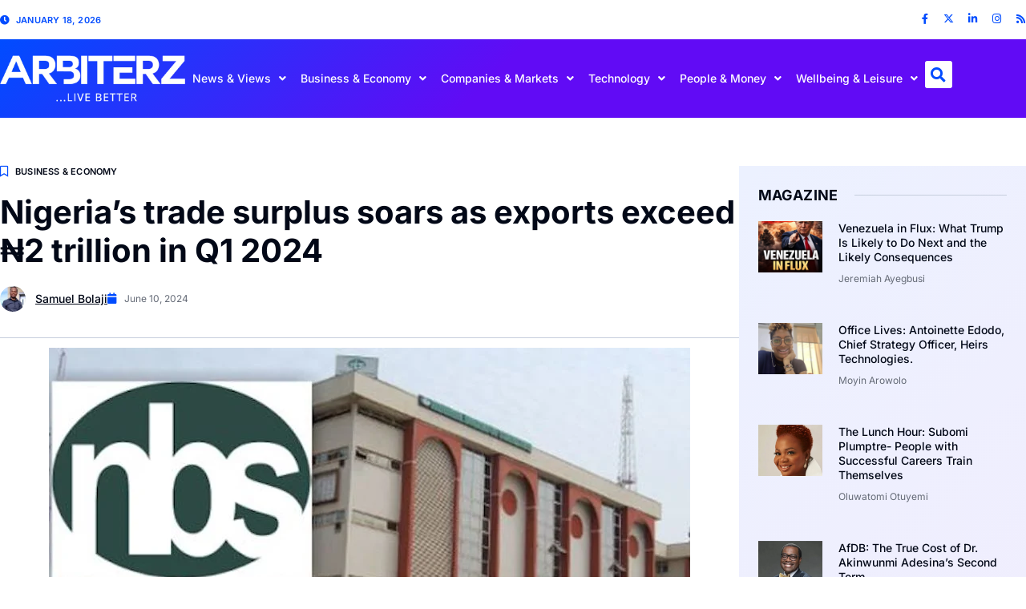

--- FILE ---
content_type: text/html; charset=UTF-8
request_url: https://arbiterz.com/nigerias-trade-surplus-soars-as-exports-exceed-%E2%82%A62-trillion-in-q1-2024/
body_size: 44014
content:
<!doctype html>
<html lang="en-US">
<head>
	<meta charset="UTF-8">
	<meta name="viewport" content="width=device-width, initial-scale=1">
	<link rel="profile" href="https://gmpg.org/xfn/11">
	<script>
(()=>{var e={};e.g=function(){if("object"==typeof globalThis)return globalThis;try{return this||new Function("return this")()}catch(e){if("object"==typeof window)return window}}(),function({ampUrl:n,isCustomizePreview:t,isAmpDevMode:r,noampQueryVarName:o,noampQueryVarValue:s,disabledStorageKey:i,mobileUserAgents:a,regexRegex:c}){if("undefined"==typeof sessionStorage)return;const d=new RegExp(c);if(!a.some((e=>{const n=e.match(d);return!(!n||!new RegExp(n[1],n[2]).test(navigator.userAgent))||navigator.userAgent.includes(e)})))return;e.g.addEventListener("DOMContentLoaded",(()=>{const e=document.getElementById("amp-mobile-version-switcher");if(!e)return;e.hidden=!1;const n=e.querySelector("a[href]");n&&n.addEventListener("click",(()=>{sessionStorage.removeItem(i)}))}));const g=r&&["paired-browsing-non-amp","paired-browsing-amp"].includes(window.name);if(sessionStorage.getItem(i)||t||g)return;const u=new URL(location.href),m=new URL(n);m.hash=u.hash,u.searchParams.has(o)&&s===u.searchParams.get(o)?sessionStorage.setItem(i,"1"):m.href!==u.href&&(window.stop(),location.replace(m.href))}({"ampUrl":"https:\/\/arbiterz.com\/nigerias-trade-surplus-soars-as-exports-exceed-%E2%82%A62-trillion-in-q1-2024\/amp\/","noampQueryVarName":"noamp","noampQueryVarValue":"mobile","disabledStorageKey":"amp_mobile_redirect_disabled","mobileUserAgents":["Mobile","Android","Silk\/","Kindle","BlackBerry","Opera Mini","Opera Mobi"],"regexRegex":"^\\\/((?:.|\\n)+)\\\/([i]*)$","isCustomizePreview":false,"isAmpDevMode":false})})();
</script>
<meta name='robots' content='index, follow, max-image-preview:large, max-snippet:-1, max-video-preview:-1' />

	<!-- This site is optimized with the Yoast SEO Premium plugin v26.7 (Yoast SEO v26.7) - https://yoast.com/wordpress/plugins/seo/ -->
	<title>Nigeria&#039;s trade surplus soars as exports exceed ₦2 trillion in Q1 2024</title>
	<link rel="canonical" href="https://arbiterz.com/nigerias-trade-surplus-soars-as-exports-exceed-₦2-trillion-in-q1-2024/" />
	<meta property="og:locale" content="en_US" />
	<meta property="og:type" content="article" />
	<meta property="og:title" content="Nigeria&#039;s trade surplus soars as exports exceed ₦2 trillion in Q1 2024" />
	<meta property="og:description" content="Nigeria’s foreign trade surged in the first quarter of 2024, showcasing a robust economic performance, according to a Monday report by the National Bureau of Statistics. The total trade value reached ₦31.81 trillion, marking a substantial increase of 46.27 per cent from the previous quarter and a 145.58 per cent rise year-on-year from Q1 2023. [&hellip;]" />
	<meta property="og:url" content="https://arbiterz.com/nigerias-trade-surplus-soars-as-exports-exceed-₦2-trillion-in-q1-2024/" />
	<meta property="og:site_name" content="Arbiterz" />
	<meta property="article:publisher" content="https://web.facebook.com/ArbiterzNigeria/" />
	<meta property="article:published_time" content="2024-06-10T13:37:55+00:00" />
	<meta property="article:modified_time" content="2024-07-25T09:50:14+00:00" />
	<meta property="og:image" content="https://arbiterz.com/wp-content/uploads/2024/06/Trade-surplus.jpg" />
	<meta property="og:image:width" content="800" />
	<meta property="og:image:height" content="608" />
	<meta property="og:image:type" content="image/jpeg" />
	<meta name="author" content="Samuel Bolaji" />
	<meta name="twitter:card" content="summary_large_image" />
	<meta name="twitter:creator" content="@arbiterznigeria" />
	<meta name="twitter:site" content="@arbiterznigeria" />
	<script type="application/ld+json" class="yoast-schema-graph">{"@context":"https://schema.org","@graph":[{"@type":"Article","@id":"https://arbiterz.com/nigerias-trade-surplus-soars-as-exports-exceed-%e2%82%a62-trillion-in-q1-2024/#article","isPartOf":{"@id":"https://arbiterz.com/nigerias-trade-surplus-soars-as-exports-exceed-%e2%82%a62-trillion-in-q1-2024/"},"author":{"name":"Samuel Bolaji","@id":"https://arbiterz.com/#/schema/person/1d091292acee6ceea99da7793cda8c14"},"headline":"Nigeria&#8217;s trade surplus soars as exports exceed ₦2 trillion in Q1 2024","datePublished":"2024-06-10T13:37:55+00:00","dateModified":"2024-07-25T09:50:14+00:00","mainEntityOfPage":{"@id":"https://arbiterz.com/nigerias-trade-surplus-soars-as-exports-exceed-%e2%82%a62-trillion-in-q1-2024/"},"wordCount":500,"publisher":{"@id":"https://arbiterz.com/#organization"},"image":{"@id":"https://arbiterz.com/nigerias-trade-surplus-soars-as-exports-exceed-%e2%82%a62-trillion-in-q1-2024/#primaryimage"},"thumbnailUrl":"https://arbiterz.com/wp-content/uploads/2024/06/Trade-surplus.jpg","keywords":["economy","Nigeria’s trade surplus"],"articleSection":["Business &amp; Economy"],"inLanguage":"en-US","copyrightYear":"2024","copyrightHolder":{"@id":"https://arbiterz.com/#organization"}},{"@type":"WebPage","@id":"https://arbiterz.com/nigerias-trade-surplus-soars-as-exports-exceed-%e2%82%a62-trillion-in-q1-2024/","url":"https://arbiterz.com/nigerias-trade-surplus-soars-as-exports-exceed-%e2%82%a62-trillion-in-q1-2024/","name":"Nigeria's trade surplus soars as exports exceed ₦2 trillion in Q1 2024","isPartOf":{"@id":"https://arbiterz.com/#website"},"primaryImageOfPage":{"@id":"https://arbiterz.com/nigerias-trade-surplus-soars-as-exports-exceed-%e2%82%a62-trillion-in-q1-2024/#primaryimage"},"image":{"@id":"https://arbiterz.com/nigerias-trade-surplus-soars-as-exports-exceed-%e2%82%a62-trillion-in-q1-2024/#primaryimage"},"thumbnailUrl":"https://arbiterz.com/wp-content/uploads/2024/06/Trade-surplus.jpg","datePublished":"2024-06-10T13:37:55+00:00","dateModified":"2024-07-25T09:50:14+00:00","breadcrumb":{"@id":"https://arbiterz.com/nigerias-trade-surplus-soars-as-exports-exceed-%e2%82%a62-trillion-in-q1-2024/#breadcrumb"},"inLanguage":"en-US","potentialAction":[{"@type":"ReadAction","target":["https://arbiterz.com/nigerias-trade-surplus-soars-as-exports-exceed-%e2%82%a62-trillion-in-q1-2024/"]}]},{"@type":"ImageObject","inLanguage":"en-US","@id":"https://arbiterz.com/nigerias-trade-surplus-soars-as-exports-exceed-%e2%82%a62-trillion-in-q1-2024/#primaryimage","url":"https://arbiterz.com/wp-content/uploads/2024/06/Trade-surplus.jpg","contentUrl":"https://arbiterz.com/wp-content/uploads/2024/06/Trade-surplus.jpg","width":800,"height":608,"caption":"Nigeria's trade surplus"},{"@type":"BreadcrumbList","@id":"https://arbiterz.com/nigerias-trade-surplus-soars-as-exports-exceed-%e2%82%a62-trillion-in-q1-2024/#breadcrumb","itemListElement":[{"@type":"ListItem","position":1,"name":"Home","item":"https://arbiterz.com/"},{"@type":"ListItem","position":2,"name":"Nigeria&#8217;s trade surplus soars as exports exceed ₦2 trillion in Q1 2024"}]},{"@type":"WebSite","@id":"https://arbiterz.com/#website","url":"https://arbiterz.com/","name":"Arbiterz","description":"Reviews &amp; Opinions","publisher":{"@id":"https://arbiterz.com/#organization"},"potentialAction":[{"@type":"SearchAction","target":{"@type":"EntryPoint","urlTemplate":"https://arbiterz.com/?s={search_term_string}"},"query-input":{"@type":"PropertyValueSpecification","valueRequired":true,"valueName":"search_term_string"}}],"inLanguage":"en-US"},{"@type":"Organization","@id":"https://arbiterz.com/#organization","name":"Arbiterz Media","url":"https://arbiterz.com/","logo":{"@type":"ImageObject","inLanguage":"en-US","@id":"https://arbiterz.com/#/schema/logo/image/","url":"https://arbiterz.com/wp-content/uploads/2022/09/arbiterz-logo.png","contentUrl":"https://arbiterz.com/wp-content/uploads/2022/09/arbiterz-logo.png","width":301,"height":146,"caption":"Arbiterz Media"},"image":{"@id":"https://arbiterz.com/#/schema/logo/image/"},"sameAs":["https://web.facebook.com/ArbiterzNigeria/","https://x.com/arbiterznigeria","https://www.instagram.com/arbiterz_nigeria/","https://www.linkedin.com/company/arbiterz-nigeria/?viewAsMember=true"]},{"@type":"Person","@id":"https://arbiterz.com/#/schema/person/1d091292acee6ceea99da7793cda8c14","name":"Samuel Bolaji","image":{"@type":"ImageObject","inLanguage":"en-US","@id":"https://arbiterz.com/#/schema/person/image/","url":"https://arbiterz.com/wp-content/uploads/2024/05/cropped-Samuel-Bolaji-96x96.jpg","contentUrl":"https://arbiterz.com/wp-content/uploads/2024/05/cropped-Samuel-Bolaji-96x96.jpg","caption":"Samuel Bolaji"},"description":"Samuel Bolaji, an alumnus/Scholar of the Commonwealth Scholarship Commission, holds a Master of Letters in Publishing Studies from the University of Stirling, Scotland, United Kingdom, and a Bachelor of Arts in English from the University of Lagos, Nigeria. He is an experienced researcher, multimedia journalist, writer, and Editor. Ex-Chief Correspondent, ex-Acting Op-Ed Editor, and ex-Acting Metro Editor at The PUNCH Newspaper, Samuel is currently the Editor at Arbiterz.","url":"https://arbiterz.com/author/samuel/"}]}</script>
	<!-- / Yoast SEO Premium plugin. -->


<link rel='dns-prefetch' href='//www.googletagmanager.com' />
<link rel='dns-prefetch' href='//pagead2.googlesyndication.com' />
<link rel="alternate" type="application/rss+xml" title="Arbiterz &raquo; Feed" href="https://arbiterz.com/feed/" />
<link rel="alternate" type="application/rss+xml" title="Arbiterz &raquo; Comments Feed" href="https://arbiterz.com/comments/feed/" />
<link rel="alternate" title="oEmbed (JSON)" type="application/json+oembed" href="https://arbiterz.com/wp-json/oembed/1.0/embed?url=https%3A%2F%2Farbiterz.com%2Fnigerias-trade-surplus-soars-as-exports-exceed-%25e2%2582%25a62-trillion-in-q1-2024%2F" />
<link rel="alternate" title="oEmbed (XML)" type="text/xml+oembed" href="https://arbiterz.com/wp-json/oembed/1.0/embed?url=https%3A%2F%2Farbiterz.com%2Fnigerias-trade-surplus-soars-as-exports-exceed-%25e2%2582%25a62-trillion-in-q1-2024%2F&#038;format=xml" />
		<style>
			.lazyload,
			.lazyloading {
				max-width: 100%;
			}
		</style>
		<!-- arbiterz.com is managing ads with Advanced Ads 2.0.16 – https://wpadvancedads.com/ --><script id="arbit-ready">
			window.advanced_ads_ready=function(e,a){a=a||"complete";var d=function(e){return"interactive"===a?"loading"!==e:"complete"===e};d(document.readyState)?e():document.addEventListener("readystatechange",(function(a){d(a.target.readyState)&&e()}),{once:"interactive"===a})},window.advanced_ads_ready_queue=window.advanced_ads_ready_queue||[];		</script>
		<style id='wp-img-auto-sizes-contain-inline-css'>
img:is([sizes=auto i],[sizes^="auto," i]){contain-intrinsic-size:3000px 1500px}
/*# sourceURL=wp-img-auto-sizes-contain-inline-css */
</style>
<style id='wp-emoji-styles-inline-css'>

	img.wp-smiley, img.emoji {
		display: inline !important;
		border: none !important;
		box-shadow: none !important;
		height: 1em !important;
		width: 1em !important;
		margin: 0 0.07em !important;
		vertical-align: -0.1em !important;
		background: none !important;
		padding: 0 !important;
	}
/*# sourceURL=wp-emoji-styles-inline-css */
</style>
<link rel='stylesheet' id='wp-block-library-css' href='https://arbiterz.com/wp-includes/css/dist/block-library/style.min.css?ver=6.9' media='all' />
<style id='global-styles-inline-css'>
:root{--wp--preset--aspect-ratio--square: 1;--wp--preset--aspect-ratio--4-3: 4/3;--wp--preset--aspect-ratio--3-4: 3/4;--wp--preset--aspect-ratio--3-2: 3/2;--wp--preset--aspect-ratio--2-3: 2/3;--wp--preset--aspect-ratio--16-9: 16/9;--wp--preset--aspect-ratio--9-16: 9/16;--wp--preset--color--black: #000000;--wp--preset--color--cyan-bluish-gray: #abb8c3;--wp--preset--color--white: #ffffff;--wp--preset--color--pale-pink: #f78da7;--wp--preset--color--vivid-red: #cf2e2e;--wp--preset--color--luminous-vivid-orange: #ff6900;--wp--preset--color--luminous-vivid-amber: #fcb900;--wp--preset--color--light-green-cyan: #7bdcb5;--wp--preset--color--vivid-green-cyan: #00d084;--wp--preset--color--pale-cyan-blue: #8ed1fc;--wp--preset--color--vivid-cyan-blue: #0693e3;--wp--preset--color--vivid-purple: #9b51e0;--wp--preset--gradient--vivid-cyan-blue-to-vivid-purple: linear-gradient(135deg,rgb(6,147,227) 0%,rgb(155,81,224) 100%);--wp--preset--gradient--light-green-cyan-to-vivid-green-cyan: linear-gradient(135deg,rgb(122,220,180) 0%,rgb(0,208,130) 100%);--wp--preset--gradient--luminous-vivid-amber-to-luminous-vivid-orange: linear-gradient(135deg,rgb(252,185,0) 0%,rgb(255,105,0) 100%);--wp--preset--gradient--luminous-vivid-orange-to-vivid-red: linear-gradient(135deg,rgb(255,105,0) 0%,rgb(207,46,46) 100%);--wp--preset--gradient--very-light-gray-to-cyan-bluish-gray: linear-gradient(135deg,rgb(238,238,238) 0%,rgb(169,184,195) 100%);--wp--preset--gradient--cool-to-warm-spectrum: linear-gradient(135deg,rgb(74,234,220) 0%,rgb(151,120,209) 20%,rgb(207,42,186) 40%,rgb(238,44,130) 60%,rgb(251,105,98) 80%,rgb(254,248,76) 100%);--wp--preset--gradient--blush-light-purple: linear-gradient(135deg,rgb(255,206,236) 0%,rgb(152,150,240) 100%);--wp--preset--gradient--blush-bordeaux: linear-gradient(135deg,rgb(254,205,165) 0%,rgb(254,45,45) 50%,rgb(107,0,62) 100%);--wp--preset--gradient--luminous-dusk: linear-gradient(135deg,rgb(255,203,112) 0%,rgb(199,81,192) 50%,rgb(65,88,208) 100%);--wp--preset--gradient--pale-ocean: linear-gradient(135deg,rgb(255,245,203) 0%,rgb(182,227,212) 50%,rgb(51,167,181) 100%);--wp--preset--gradient--electric-grass: linear-gradient(135deg,rgb(202,248,128) 0%,rgb(113,206,126) 100%);--wp--preset--gradient--midnight: linear-gradient(135deg,rgb(2,3,129) 0%,rgb(40,116,252) 100%);--wp--preset--font-size--small: 13px;--wp--preset--font-size--medium: 20px;--wp--preset--font-size--large: 36px;--wp--preset--font-size--x-large: 42px;--wp--preset--spacing--20: 0.44rem;--wp--preset--spacing--30: 0.67rem;--wp--preset--spacing--40: 1rem;--wp--preset--spacing--50: 1.5rem;--wp--preset--spacing--60: 2.25rem;--wp--preset--spacing--70: 3.38rem;--wp--preset--spacing--80: 5.06rem;--wp--preset--shadow--natural: 6px 6px 9px rgba(0, 0, 0, 0.2);--wp--preset--shadow--deep: 12px 12px 50px rgba(0, 0, 0, 0.4);--wp--preset--shadow--sharp: 6px 6px 0px rgba(0, 0, 0, 0.2);--wp--preset--shadow--outlined: 6px 6px 0px -3px rgb(255, 255, 255), 6px 6px rgb(0, 0, 0);--wp--preset--shadow--crisp: 6px 6px 0px rgb(0, 0, 0);}:root { --wp--style--global--content-size: 800px;--wp--style--global--wide-size: 1200px; }:where(body) { margin: 0; }.wp-site-blocks > .alignleft { float: left; margin-right: 2em; }.wp-site-blocks > .alignright { float: right; margin-left: 2em; }.wp-site-blocks > .aligncenter { justify-content: center; margin-left: auto; margin-right: auto; }:where(.wp-site-blocks) > * { margin-block-start: 24px; margin-block-end: 0; }:where(.wp-site-blocks) > :first-child { margin-block-start: 0; }:where(.wp-site-blocks) > :last-child { margin-block-end: 0; }:root { --wp--style--block-gap: 24px; }:root :where(.is-layout-flow) > :first-child{margin-block-start: 0;}:root :where(.is-layout-flow) > :last-child{margin-block-end: 0;}:root :where(.is-layout-flow) > *{margin-block-start: 24px;margin-block-end: 0;}:root :where(.is-layout-constrained) > :first-child{margin-block-start: 0;}:root :where(.is-layout-constrained) > :last-child{margin-block-end: 0;}:root :where(.is-layout-constrained) > *{margin-block-start: 24px;margin-block-end: 0;}:root :where(.is-layout-flex){gap: 24px;}:root :where(.is-layout-grid){gap: 24px;}.is-layout-flow > .alignleft{float: left;margin-inline-start: 0;margin-inline-end: 2em;}.is-layout-flow > .alignright{float: right;margin-inline-start: 2em;margin-inline-end: 0;}.is-layout-flow > .aligncenter{margin-left: auto !important;margin-right: auto !important;}.is-layout-constrained > .alignleft{float: left;margin-inline-start: 0;margin-inline-end: 2em;}.is-layout-constrained > .alignright{float: right;margin-inline-start: 2em;margin-inline-end: 0;}.is-layout-constrained > .aligncenter{margin-left: auto !important;margin-right: auto !important;}.is-layout-constrained > :where(:not(.alignleft):not(.alignright):not(.alignfull)){max-width: var(--wp--style--global--content-size);margin-left: auto !important;margin-right: auto !important;}.is-layout-constrained > .alignwide{max-width: var(--wp--style--global--wide-size);}body .is-layout-flex{display: flex;}.is-layout-flex{flex-wrap: wrap;align-items: center;}.is-layout-flex > :is(*, div){margin: 0;}body .is-layout-grid{display: grid;}.is-layout-grid > :is(*, div){margin: 0;}body{padding-top: 0px;padding-right: 0px;padding-bottom: 0px;padding-left: 0px;}a:where(:not(.wp-element-button)){text-decoration: underline;}:root :where(.wp-element-button, .wp-block-button__link){background-color: #32373c;border-width: 0;color: #fff;font-family: inherit;font-size: inherit;font-style: inherit;font-weight: inherit;letter-spacing: inherit;line-height: inherit;padding-top: calc(0.667em + 2px);padding-right: calc(1.333em + 2px);padding-bottom: calc(0.667em + 2px);padding-left: calc(1.333em + 2px);text-decoration: none;text-transform: inherit;}.has-black-color{color: var(--wp--preset--color--black) !important;}.has-cyan-bluish-gray-color{color: var(--wp--preset--color--cyan-bluish-gray) !important;}.has-white-color{color: var(--wp--preset--color--white) !important;}.has-pale-pink-color{color: var(--wp--preset--color--pale-pink) !important;}.has-vivid-red-color{color: var(--wp--preset--color--vivid-red) !important;}.has-luminous-vivid-orange-color{color: var(--wp--preset--color--luminous-vivid-orange) !important;}.has-luminous-vivid-amber-color{color: var(--wp--preset--color--luminous-vivid-amber) !important;}.has-light-green-cyan-color{color: var(--wp--preset--color--light-green-cyan) !important;}.has-vivid-green-cyan-color{color: var(--wp--preset--color--vivid-green-cyan) !important;}.has-pale-cyan-blue-color{color: var(--wp--preset--color--pale-cyan-blue) !important;}.has-vivid-cyan-blue-color{color: var(--wp--preset--color--vivid-cyan-blue) !important;}.has-vivid-purple-color{color: var(--wp--preset--color--vivid-purple) !important;}.has-black-background-color{background-color: var(--wp--preset--color--black) !important;}.has-cyan-bluish-gray-background-color{background-color: var(--wp--preset--color--cyan-bluish-gray) !important;}.has-white-background-color{background-color: var(--wp--preset--color--white) !important;}.has-pale-pink-background-color{background-color: var(--wp--preset--color--pale-pink) !important;}.has-vivid-red-background-color{background-color: var(--wp--preset--color--vivid-red) !important;}.has-luminous-vivid-orange-background-color{background-color: var(--wp--preset--color--luminous-vivid-orange) !important;}.has-luminous-vivid-amber-background-color{background-color: var(--wp--preset--color--luminous-vivid-amber) !important;}.has-light-green-cyan-background-color{background-color: var(--wp--preset--color--light-green-cyan) !important;}.has-vivid-green-cyan-background-color{background-color: var(--wp--preset--color--vivid-green-cyan) !important;}.has-pale-cyan-blue-background-color{background-color: var(--wp--preset--color--pale-cyan-blue) !important;}.has-vivid-cyan-blue-background-color{background-color: var(--wp--preset--color--vivid-cyan-blue) !important;}.has-vivid-purple-background-color{background-color: var(--wp--preset--color--vivid-purple) !important;}.has-black-border-color{border-color: var(--wp--preset--color--black) !important;}.has-cyan-bluish-gray-border-color{border-color: var(--wp--preset--color--cyan-bluish-gray) !important;}.has-white-border-color{border-color: var(--wp--preset--color--white) !important;}.has-pale-pink-border-color{border-color: var(--wp--preset--color--pale-pink) !important;}.has-vivid-red-border-color{border-color: var(--wp--preset--color--vivid-red) !important;}.has-luminous-vivid-orange-border-color{border-color: var(--wp--preset--color--luminous-vivid-orange) !important;}.has-luminous-vivid-amber-border-color{border-color: var(--wp--preset--color--luminous-vivid-amber) !important;}.has-light-green-cyan-border-color{border-color: var(--wp--preset--color--light-green-cyan) !important;}.has-vivid-green-cyan-border-color{border-color: var(--wp--preset--color--vivid-green-cyan) !important;}.has-pale-cyan-blue-border-color{border-color: var(--wp--preset--color--pale-cyan-blue) !important;}.has-vivid-cyan-blue-border-color{border-color: var(--wp--preset--color--vivid-cyan-blue) !important;}.has-vivid-purple-border-color{border-color: var(--wp--preset--color--vivid-purple) !important;}.has-vivid-cyan-blue-to-vivid-purple-gradient-background{background: var(--wp--preset--gradient--vivid-cyan-blue-to-vivid-purple) !important;}.has-light-green-cyan-to-vivid-green-cyan-gradient-background{background: var(--wp--preset--gradient--light-green-cyan-to-vivid-green-cyan) !important;}.has-luminous-vivid-amber-to-luminous-vivid-orange-gradient-background{background: var(--wp--preset--gradient--luminous-vivid-amber-to-luminous-vivid-orange) !important;}.has-luminous-vivid-orange-to-vivid-red-gradient-background{background: var(--wp--preset--gradient--luminous-vivid-orange-to-vivid-red) !important;}.has-very-light-gray-to-cyan-bluish-gray-gradient-background{background: var(--wp--preset--gradient--very-light-gray-to-cyan-bluish-gray) !important;}.has-cool-to-warm-spectrum-gradient-background{background: var(--wp--preset--gradient--cool-to-warm-spectrum) !important;}.has-blush-light-purple-gradient-background{background: var(--wp--preset--gradient--blush-light-purple) !important;}.has-blush-bordeaux-gradient-background{background: var(--wp--preset--gradient--blush-bordeaux) !important;}.has-luminous-dusk-gradient-background{background: var(--wp--preset--gradient--luminous-dusk) !important;}.has-pale-ocean-gradient-background{background: var(--wp--preset--gradient--pale-ocean) !important;}.has-electric-grass-gradient-background{background: var(--wp--preset--gradient--electric-grass) !important;}.has-midnight-gradient-background{background: var(--wp--preset--gradient--midnight) !important;}.has-small-font-size{font-size: var(--wp--preset--font-size--small) !important;}.has-medium-font-size{font-size: var(--wp--preset--font-size--medium) !important;}.has-large-font-size{font-size: var(--wp--preset--font-size--large) !important;}.has-x-large-font-size{font-size: var(--wp--preset--font-size--x-large) !important;}
:root :where(.wp-block-pullquote){font-size: 1.5em;line-height: 1.6;}
/*# sourceURL=global-styles-inline-css */
</style>
<link rel='stylesheet' id='crp-style-text-only-css' href='https://arbiterz.com/wp-content/plugins/contextual-related-posts/css/text-only.min.css?ver=4.1.0' media='all' />
<link rel='stylesheet' id='hello-elementor-css' href='https://arbiterz.com/wp-content/themes/hello-elementor/assets/css/reset.css?ver=3.4.5' media='all' />
<link rel='stylesheet' id='hello-elementor-theme-style-css' href='https://arbiterz.com/wp-content/themes/hello-elementor/assets/css/theme.css?ver=3.4.5' media='all' />
<link rel='stylesheet' id='hello-elementor-header-footer-css' href='https://arbiterz.com/wp-content/themes/hello-elementor/assets/css/header-footer.css?ver=3.4.5' media='all' />
<link rel='stylesheet' id='elementor-frontend-css' href='https://arbiterz.com/wp-content/plugins/elementor/assets/css/frontend.min.css?ver=3.34.1' media='all' />
<link rel='stylesheet' id='widget-icon-list-css' href='https://arbiterz.com/wp-content/plugins/elementor/assets/css/widget-icon-list.min.css?ver=3.34.1' media='all' />
<link rel='stylesheet' id='widget-social-icons-css' href='https://arbiterz.com/wp-content/plugins/elementor/assets/css/widget-social-icons.min.css?ver=3.34.1' media='all' />
<link rel='stylesheet' id='e-apple-webkit-css' href='https://arbiterz.com/wp-content/plugins/elementor/assets/css/conditionals/apple-webkit.min.css?ver=3.34.1' media='all' />
<link rel='stylesheet' id='widget-image-css' href='https://arbiterz.com/wp-content/plugins/elementor/assets/css/widget-image.min.css?ver=3.34.1' media='all' />
<link rel='stylesheet' id='widget-nav-menu-css' href='https://arbiterz.com/wp-content/plugins/elementor-pro/assets/css/widget-nav-menu.min.css?ver=3.34.0' media='all' />
<link rel='stylesheet' id='widget-search-form-css' href='https://arbiterz.com/wp-content/plugins/elementor-pro/assets/css/widget-search-form.min.css?ver=3.34.0' media='all' />
<link rel='stylesheet' id='elementor-icons-shared-0-css' href='https://arbiterz.com/wp-content/plugins/elementor/assets/lib/font-awesome/css/fontawesome.min.css?ver=5.15.3' media='all' />
<link rel='stylesheet' id='elementor-icons-fa-solid-css' href='https://arbiterz.com/wp-content/plugins/elementor/assets/lib/font-awesome/css/solid.min.css?ver=5.15.3' media='all' />
<link rel='stylesheet' id='e-sticky-css' href='https://arbiterz.com/wp-content/plugins/elementor-pro/assets/css/modules/sticky.min.css?ver=3.34.0' media='all' />
<link rel='stylesheet' id='widget-heading-css' href='https://arbiterz.com/wp-content/plugins/elementor/assets/css/widget-heading.min.css?ver=3.34.1' media='all' />
<link rel='stylesheet' id='widget-form-css' href='https://arbiterz.com/wp-content/plugins/elementor-pro/assets/css/widget-form.min.css?ver=3.34.0' media='all' />
<link rel='stylesheet' id='widget-divider-css' href='https://arbiterz.com/wp-content/plugins/elementor/assets/css/widget-divider.min.css?ver=3.34.1' media='all' />
<link rel='stylesheet' id='widget-icon-box-css' href='https://arbiterz.com/wp-content/plugins/elementor/assets/css/widget-icon-box.min.css?ver=3.34.1' media='all' />
<link rel='stylesheet' id='widget-post-info-css' href='https://arbiterz.com/wp-content/plugins/elementor-pro/assets/css/widget-post-info.min.css?ver=3.34.0' media='all' />
<link rel='stylesheet' id='elementor-icons-fa-regular-css' href='https://arbiterz.com/wp-content/plugins/elementor/assets/lib/font-awesome/css/regular.min.css?ver=5.15.3' media='all' />
<link rel='stylesheet' id='widget-share-buttons-css' href='https://arbiterz.com/wp-content/plugins/elementor-pro/assets/css/widget-share-buttons.min.css?ver=3.34.0' media='all' />
<link rel='stylesheet' id='elementor-icons-fa-brands-css' href='https://arbiterz.com/wp-content/plugins/elementor/assets/lib/font-awesome/css/brands.min.css?ver=5.15.3' media='all' />
<link rel='stylesheet' id='widget-author-box-css' href='https://arbiterz.com/wp-content/plugins/elementor-pro/assets/css/widget-author-box.min.css?ver=3.34.0' media='all' />
<link rel='stylesheet' id='widget-posts-css' href='https://arbiterz.com/wp-content/plugins/elementor-pro/assets/css/widget-posts.min.css?ver=3.34.0' media='all' />
<link rel='stylesheet' id='e-animation-fadeIn-css' href='https://arbiterz.com/wp-content/plugins/elementor/assets/lib/animations/styles/fadeIn.min.css?ver=3.34.1' media='all' />
<link rel='stylesheet' id='e-popup-css' href='https://arbiterz.com/wp-content/plugins/elementor-pro/assets/css/conditionals/popup.min.css?ver=3.34.0' media='all' />
<link rel='stylesheet' id='elementor-icons-css' href='https://arbiterz.com/wp-content/plugins/elementor/assets/lib/eicons/css/elementor-icons.min.css?ver=5.45.0' media='all' />
<link rel='stylesheet' id='elementor-post-29139-css' href='https://arbiterz.com/wp-content/uploads/elementor/css/post-29139.css?ver=1768266492' media='all' />
<link rel='stylesheet' id='elementor-post-29138-css' href='https://arbiterz.com/wp-content/uploads/elementor/css/post-29138.css?ver=1768266492' media='all' />
<link rel='stylesheet' id='elementor-post-29173-css' href='https://arbiterz.com/wp-content/uploads/elementor/css/post-29173.css?ver=1768266492' media='all' />
<link rel='stylesheet' id='elementor-post-29235-css' href='https://arbiterz.com/wp-content/uploads/elementor/css/post-29235.css?ver=1768266497' media='all' />
<link rel='stylesheet' id='elementor-post-29869-css' href='https://arbiterz.com/wp-content/uploads/elementor/css/post-29869.css?ver=1768266492' media='all' />
<link rel='stylesheet' id='elementor-gf-local-inter-css' href='https://arbiterz.com/wp-content/uploads/elementor/google-fonts/css/inter.css?ver=1742876606' media='all' />
<link rel='stylesheet' id='elementor-gf-local-rubik-css' href='https://arbiterz.com/wp-content/uploads/elementor/google-fonts/css/rubik.css?ver=1742876608' media='all' />
<script src="https://arbiterz.com/wp-includes/js/jquery/jquery.min.js?ver=3.7.1" id="jquery-core-js"></script>
<script src="https://arbiterz.com/wp-includes/js/jquery/jquery-migrate.min.js?ver=3.4.1" id="jquery-migrate-js"></script>

<!-- Google tag (gtag.js) snippet added by Site Kit -->
<!-- Google Analytics snippet added by Site Kit -->
<script src="https://www.googletagmanager.com/gtag/js?id=G-PEWW4NVQGG" id="google_gtagjs-js" async></script>
<script id="google_gtagjs-js-after">
window.dataLayer = window.dataLayer || [];function gtag(){dataLayer.push(arguments);}
gtag("set","linker",{"domains":["arbiterz.com"]});
gtag("js", new Date());
gtag("set", "developer_id.dZTNiMT", true);
gtag("config", "G-PEWW4NVQGG");
//# sourceURL=google_gtagjs-js-after
</script>
<link rel="https://api.w.org/" href="https://arbiterz.com/wp-json/" /><link rel="alternate" title="JSON" type="application/json" href="https://arbiterz.com/wp-json/wp/v2/posts/27474" /><link rel="EditURI" type="application/rsd+xml" title="RSD" href="https://arbiterz.com/xmlrpc.php?rsd" />
<meta name="generator" content="WordPress 6.9" />
<link rel='shortlink' href='https://arbiterz.com/?p=27474' />
<meta name="generator" content="Site Kit by Google 1.170.0" />		<meta name="abstract" content="Reviews &amp; Opinions">
		<meta name="author" content="admin">
		<meta name="classification" content="Cars, Companies &amp; Products, Events, Fashion, Home, Leisure, Money for Homes, People &amp; Money, Tech, The Lunch Hour, Travel, Uncategorized, Wellbeing">
		<meta name="copyright" content="Copyright Arbiterz - All rights Reserved.">
		<meta name="designer" content="ONMATECH">
		<meta name="distribution" content="Global">
		<meta name="language" content="en-US">
		<meta name="publisher" content="Arbiterz">
		<meta name="rating" content="General">
		<meta name="resource-type" content="Document">
		<meta name="revisit-after" content="1">
		<meta name="subject" content="Cars, Companies &amp; Products, Events, Fashion, Home, Leisure, Money for Homes, People &amp; Money, Tech, The Lunch Hour, Travel, Uncategorized, Wellbeing">
		<meta name="template" content="ONMATECH">
		<meta name="robots" content="index,follow">
		<meta name="msvalidate.01" content="A03C83924834465DC4A3E9F45D01AED4" />
<meta name="yandex-verification" content="43e53f34fb18a4ca" />
<meta name="yandex-verification" content="034e2e2f3f103974" />
<meta name="yandex-verification" content="8c372f62a2b71409" />
<meta name="example" content="custom: 2024-07-25">
<!-- Global site tag (gtag.js) - Google Ads: 614937497 -->
<script src="https://www.googletagmanager.com/gtag/js?id=AW-614937497"></script>
<script>
  window.dataLayer = window.dataLayer || [];
  function gtag(){dataLayer.push(arguments);}
  gtag('js', new Date());

  gtag('config', 'AW-614937497');
</script>
<script src="https://pagead2.googlesyndication.com/pagead/js/adsbygoogle.js"></script>
<script src="https://pagead2.googlesyndication.com/pagead/js/adsbygoogle.js"></script>

<!-- Google tag (gtag.js) event -->
<script>
  gtag('event', 'ads_conversion_Page_view_Page_load_arb_1', {
    // 
  });
</script>
<link rel="alternate" type="text/html" media="only screen and (max-width: 640px)" href="https://arbiterz.com/nigerias-trade-surplus-soars-as-exports-exceed-%E2%82%A62-trillion-in-q1-2024/amp/"><link rel="icon" type="image/png" href="/wp-content/uploads/fbrfg/favicon-96x96.png" sizes="96x96" />
<link rel="icon" type="image/svg+xml" href="/wp-content/uploads/fbrfg/favicon.svg" />
<link rel="shortcut icon" href="/wp-content/uploads/fbrfg/favicon.ico" />
<link rel="apple-touch-icon" sizes="180x180" href="/wp-content/uploads/fbrfg/apple-touch-icon.png" />
<link rel="manifest" href="/wp-content/uploads/fbrfg/site.webmanifest" />		<script>
			document.documentElement.className = document.documentElement.className.replace('no-js', 'js');
		</script>
				<style>
			.no-js img.lazyload {
				display: none;
			}

			figure.wp-block-image img.lazyloading {
				min-width: 150px;
			}

			.lazyload,
			.lazyloading {
				--smush-placeholder-width: 100px;
				--smush-placeholder-aspect-ratio: 1/1;
				width: var(--smush-image-width, var(--smush-placeholder-width)) !important;
				aspect-ratio: var(--smush-image-aspect-ratio, var(--smush-placeholder-aspect-ratio)) !important;
			}

						.lazyload, .lazyloading {
				opacity: 0;
			}

			.lazyloaded {
				opacity: 1;
				transition: opacity 400ms;
				transition-delay: 0ms;
			}

					</style>
		
<!-- Google AdSense meta tags added by Site Kit -->
<meta name="google-adsense-platform-account" content="ca-host-pub-2644536267352236">
<meta name="google-adsense-platform-domain" content="sitekit.withgoogle.com">
<!-- End Google AdSense meta tags added by Site Kit -->
<meta name="generator" content="Elementor 3.34.1; features: additional_custom_breakpoints; settings: css_print_method-external, google_font-enabled, font_display-auto">
<script>
document.addEventListener("DOMContentLoaded", function() {
    var featuredImage = document.querySelector('.wp-post-image'); 
    if(featuredImage) {
        var preloadLink = document.createElement('link');
        preloadLink.rel = 'preload';
        preloadLink.as = 'image';
        preloadLink.href = featuredImage.src;
        document.head.appendChild(preloadLink);
    }
});
</script>

<script>
document.addEventListener("DOMContentLoaded", function() {
    var featuredImage = document.querySelector('.wp-post-image'); 
    if (featuredImage) {
        featuredImage.setAttribute('loading', 'eager'); // Disable lazy loading
    }
});
</script>

			<style>
				.e-con.e-parent:nth-of-type(n+4):not(.e-lazyloaded):not(.e-no-lazyload),
				.e-con.e-parent:nth-of-type(n+4):not(.e-lazyloaded):not(.e-no-lazyload) * {
					background-image: none !important;
				}
				@media screen and (max-height: 1024px) {
					.e-con.e-parent:nth-of-type(n+3):not(.e-lazyloaded):not(.e-no-lazyload),
					.e-con.e-parent:nth-of-type(n+3):not(.e-lazyloaded):not(.e-no-lazyload) * {
						background-image: none !important;
					}
				}
				@media screen and (max-height: 640px) {
					.e-con.e-parent:nth-of-type(n+2):not(.e-lazyloaded):not(.e-no-lazyload),
					.e-con.e-parent:nth-of-type(n+2):not(.e-lazyloaded):not(.e-no-lazyload) * {
						background-image: none !important;
					}
				}
			</style>
			<link rel="amphtml" href="https://arbiterz.com/nigerias-trade-surplus-soars-as-exports-exceed-%E2%82%A62-trillion-in-q1-2024/amp/">
<!-- Google AdSense snippet added by Site Kit -->
<script async src="https://pagead2.googlesyndication.com/pagead/js/adsbygoogle.js?client=ca-pub-5488853167463599&amp;host=ca-host-pub-2644536267352236" crossorigin="anonymous"></script>

<!-- End Google AdSense snippet added by Site Kit -->
<style>#amp-mobile-version-switcher{left:0;position:absolute;width:100%;z-index:100}#amp-mobile-version-switcher>a{background-color:#444;border:0;color:#eaeaea;display:block;font-family:-apple-system,BlinkMacSystemFont,Segoe UI,Roboto,Oxygen-Sans,Ubuntu,Cantarell,Helvetica Neue,sans-serif;font-size:16px;font-weight:600;padding:15px 0;text-align:center;-webkit-text-decoration:none;text-decoration:none}#amp-mobile-version-switcher>a:active,#amp-mobile-version-switcher>a:focus,#amp-mobile-version-switcher>a:hover{-webkit-text-decoration:underline;text-decoration:underline}</style><style>ins.adsbygoogle { background-color: transparent; padding: 0; }</style><script  async src="https://pagead2.googlesyndication.com/pagead/js/adsbygoogle.js?client=ca-pub-5488853167463599" crossorigin="anonymous"></script><link rel="icon" href="https://arbiterz.com/wp-content/uploads/2024/10/cropped-Favicon-32x32.png" sizes="32x32" />
<link rel="icon" href="https://arbiterz.com/wp-content/uploads/2024/10/cropped-Favicon-192x192.png" sizes="192x192" />
<link rel="apple-touch-icon" href="https://arbiterz.com/wp-content/uploads/2024/10/cropped-Favicon-180x180.png" />
<meta name="msapplication-TileImage" content="https://arbiterz.com/wp-content/uploads/2024/10/cropped-Favicon-270x270.png" />
		<style id="wp-custom-css">
			.arbit-content {
    background-color: #e6f7ff; /* Light blue background */
    padding: 15px;
    border-radius: 0px;
		margin-bottom: 20px;
		border-top: 4px solid #004cff;
}
.related-posts .related-post a {
    color: #004cff;
}
.arbit-content:empty {
    display: none;
}
.wp-editor-area {
    color: #000 !important;
}
.featured-posts div.featured-post-content {
	color: #000;
}		</style>
		</head>
<body class="wp-singular post-template-default single single-post postid-27474 single-format-standard wp-custom-logo wp-embed-responsive wp-theme-hello-elementor hello-elementor-default elementor-default elementor-kit-29139 aa-prefix-arbit- elementor-page-29235">


<a class="skip-link screen-reader-text" href="#content">Skip to content</a>

		<header data-elementor-type="header" data-elementor-id="29138" class="elementor elementor-29138 elementor-location-header" data-elementor-post-type="elementor_library">
			<div class="elementor-element elementor-element-c8c6cdb e-flex e-con-boxed e-con e-parent" data-id="c8c6cdb" data-element_type="container" data-settings="{&quot;background_background&quot;:&quot;classic&quot;}">
					<div class="e-con-inner">
				<div class="elementor-element elementor-element-09bcd5a elementor-icon-list--layout-traditional elementor-list-item-link-full_width elementor-widget elementor-widget-icon-list" data-id="09bcd5a" data-element_type="widget" data-widget_type="icon-list.default">
				<div class="elementor-widget-container">
							<ul class="elementor-icon-list-items">
							<li class="elementor-icon-list-item">
											<span class="elementor-icon-list-icon">
							<i aria-hidden="true" class="fas fa-clock"></i>						</span>
										<span class="elementor-icon-list-text">January 18, 2026</span>
									</li>
						</ul>
						</div>
				</div>
				<div class="elementor-element elementor-element-3d3e022 e-grid-align-right elementor-shape-rounded elementor-grid-0 elementor-widget elementor-widget-social-icons" data-id="3d3e022" data-element_type="widget" data-widget_type="social-icons.default">
				<div class="elementor-widget-container">
							<div class="elementor-social-icons-wrapper elementor-grid" role="list">
							<span class="elementor-grid-item" role="listitem">
					<a class="elementor-icon elementor-social-icon elementor-social-icon-facebook-f elementor-repeater-item-59fabe2" href="https://www.facebook.com/arbiterznigeria" target="_blank">
						<span class="elementor-screen-only">Facebook-f</span>
						<i aria-hidden="true" class="fab fa-facebook-f"></i>					</a>
				</span>
							<span class="elementor-grid-item" role="listitem">
					<a class="elementor-icon elementor-social-icon elementor-social-icon-x-twitter elementor-repeater-item-532d366" href="https://twitter.com/arbiterznigeria" target="_blank">
						<span class="elementor-screen-only">X-twitter</span>
						<i aria-hidden="true" class="fab fa-x-twitter"></i>					</a>
				</span>
							<span class="elementor-grid-item" role="listitem">
					<a class="elementor-icon elementor-social-icon elementor-social-icon-linkedin-in elementor-repeater-item-ba1e936" href="https://www.linkedin.com/company/arbiterz-nigeria/" target="_blank">
						<span class="elementor-screen-only">Linkedin-in</span>
						<i aria-hidden="true" class="fab fa-linkedin-in"></i>					</a>
				</span>
							<span class="elementor-grid-item" role="listitem">
					<a class="elementor-icon elementor-social-icon elementor-social-icon-instagram elementor-repeater-item-41ba201" href="https://www.instagram.com/arbiterz_nigeria" target="_blank">
						<span class="elementor-screen-only">Instagram</span>
						<i aria-hidden="true" class="fab fa-instagram"></i>					</a>
				</span>
							<span class="elementor-grid-item" role="listitem">
					<a class="elementor-icon elementor-social-icon elementor-social-icon-rss elementor-repeater-item-9d7a543" href="https://arbiterz.com/feed/" target="_blank">
						<span class="elementor-screen-only">Rss</span>
						<i aria-hidden="true" class="fas fa-rss"></i>					</a>
				</span>
					</div>
						</div>
				</div>
					</div>
				</div>
		<div class="elementor-element elementor-element-763d544 e-flex e-con-boxed e-con e-parent" data-id="763d544" data-element_type="container" data-settings="{&quot;background_background&quot;:&quot;gradient&quot;,&quot;sticky&quot;:&quot;top&quot;,&quot;sticky_on&quot;:[&quot;desktop&quot;],&quot;sticky_offset&quot;:0,&quot;sticky_effects_offset&quot;:0,&quot;sticky_anchor_link_offset&quot;:0}">
					<div class="e-con-inner">
		<div class="elementor-element elementor-element-0e6b7b9 e-con-full e-flex e-con e-child" data-id="0e6b7b9" data-element_type="container">
				<div class="elementor-element elementor-element-0c202ce elementor-widget elementor-widget-theme-site-logo elementor-widget-image" data-id="0c202ce" data-element_type="widget" data-widget_type="theme-site-logo.default">
				<div class="elementor-widget-container">
											<a href="https://arbiterz.com">
			<img width="343" height="86" data-src="https://arbiterz.com/wp-content/uploads/2019/08/arbiterz_retina@2x.png" class="attachment-full size-full wp-image-1576 lazyload" alt="" data-srcset="https://arbiterz.com/wp-content/uploads/2019/08/arbiterz_retina@2x.png 343w, https://arbiterz.com/wp-content/uploads/2019/08/arbiterz_retina@2x-300x75.png 300w" data-sizes="(max-width: 343px) 100vw, 343px" src="[data-uri]" style="--smush-placeholder-width: 343px; --smush-placeholder-aspect-ratio: 343/86;" />				</a>
											</div>
				</div>
				</div>
		<div class="elementor-element elementor-element-73f7fb8 e-con-full e-flex e-con e-child" data-id="73f7fb8" data-element_type="container">
				<div class="elementor-element elementor-element-6b05621 elementor-nav-menu__align-justify elementor-widget-mobile__width-inherit elementor-nav-menu--stretch elementor-nav-menu--dropdown-tablet elementor-nav-menu__text-align-aside elementor-nav-menu--toggle elementor-nav-menu--burger elementor-widget elementor-widget-nav-menu" data-id="6b05621" data-element_type="widget" data-settings="{&quot;submenu_icon&quot;:{&quot;value&quot;:&quot;&lt;i class=\&quot;fas fa-angle-down\&quot; aria-hidden=\&quot;true\&quot;&gt;&lt;\/i&gt;&quot;,&quot;library&quot;:&quot;fa-solid&quot;},&quot;full_width&quot;:&quot;stretch&quot;,&quot;layout&quot;:&quot;horizontal&quot;,&quot;toggle&quot;:&quot;burger&quot;}" data-widget_type="nav-menu.default">
				<div class="elementor-widget-container">
								<nav aria-label="Menu" class="elementor-nav-menu--main elementor-nav-menu__container elementor-nav-menu--layout-horizontal e--pointer-underline e--animation-fade">
				<ul id="menu-1-6b05621" class="elementor-nav-menu"><li class="menu-item menu-item-type-taxonomy menu-item-object-category menu-item-has-children menu-item-28845"><a href="https://arbiterz.com/category/news/" class="elementor-item">News &amp; Views</a>
<ul class="sub-menu elementor-nav-menu--dropdown">
	<li class="menu-item menu-item-type-taxonomy menu-item-object-category menu-item-28849"><a href="https://arbiterz.com/category/news/foreign-news/" class="elementor-sub-item">Foreign News</a></li>
	<li class="menu-item menu-item-type-taxonomy menu-item-object-category menu-item-28850"><a href="https://arbiterz.com/category/news/general-news/" class="elementor-sub-item">General News</a></li>
	<li class="menu-item menu-item-type-taxonomy menu-item-object-category menu-item-has-children menu-item-28851"><a href="https://arbiterz.com/category/news/opinion-and-analyses/" class="elementor-sub-item">Opinion &amp; Analysis</a>
	<ul class="sub-menu elementor-nav-menu--dropdown">
		<li class="menu-item menu-item-type-taxonomy menu-item-object-category menu-item-28852"><a href="https://arbiterz.com/category/news/opinion-and-analyses/commentary/" class="elementor-sub-item">Commentary</a></li>
		<li class="menu-item menu-item-type-taxonomy menu-item-object-category menu-item-28846"><a href="https://arbiterz.com/category/news/opinion-and-analyses/big-reads/" class="elementor-sub-item">Big Read</a></li>
	</ul>
</li>
	<li class="menu-item menu-item-type-taxonomy menu-item-object-category menu-item-28853"><a href="https://arbiterz.com/category/news/arbiterz-com-news-politics/" class="elementor-sub-item">Politics</a></li>
</ul>
</li>
<li class="menu-item menu-item-type-taxonomy menu-item-object-category current-post-ancestor current-menu-parent current-post-parent menu-item-has-children menu-item-28831"><a href="https://arbiterz.com/category/latest-nigeria-economy-news/" class="elementor-item">Business &amp; Economy</a>
<ul class="sub-menu elementor-nav-menu--dropdown">
	<li class="menu-item menu-item-type-taxonomy menu-item-object-category menu-item-28832"><a href="https://arbiterz.com/category/latest-nigeria-economy-news/exchange-rate-currency/" class="elementor-sub-item">Exchange Rate &amp; Currency</a></li>
	<li class="menu-item menu-item-type-taxonomy menu-item-object-category menu-item-28833"><a href="https://arbiterz.com/category/latest-nigeria-economy-news/inflation-interest-rates/" class="elementor-sub-item">Inflation &amp; Interest Rates</a></li>
	<li class="menu-item menu-item-type-taxonomy menu-item-object-category menu-item-28834"><a href="https://arbiterz.com/category/latest-nigeria-economy-news/infrastructure/" class="elementor-sub-item">Infrastructure</a></li>
	<li class="menu-item menu-item-type-taxonomy menu-item-object-category menu-item-28835"><a href="https://arbiterz.com/category/latest-nigeria-economy-news/law-policy-and-the-economy/" class="elementor-sub-item">Law, Policy &amp; The Economy</a></li>
	<li class="menu-item menu-item-type-taxonomy menu-item-object-category menu-item-28836"><a href="https://arbiterz.com/category/latest-nigeria-economy-news/naira-trends/" class="elementor-sub-item">Naira Trends</a></li>
	<li class="menu-item menu-item-type-taxonomy menu-item-object-category menu-item-28840"><a href="https://arbiterz.com/category/latest-nigeria-economy-news/debt/" class="elementor-sub-item">Debt</a></li>
	<li class="menu-item menu-item-type-taxonomy menu-item-object-category menu-item-32249"><a href="https://arbiterz.com/category/latest-nigeria-economy-news/investment-latest-nigeria-economy-news/" class="elementor-sub-item">Investment</a></li>
	<li class="menu-item menu-item-type-taxonomy menu-item-object-category menu-item-32250"><a href="https://arbiterz.com/category/latest-nigeria-economy-news/oil-gas/" class="elementor-sub-item">Oil &amp; Gas</a></li>
</ul>
</li>
<li class="menu-item menu-item-type-taxonomy menu-item-object-category menu-item-has-children menu-item-28837"><a href="https://arbiterz.com/category/companies-markets/" class="elementor-item">Companies &amp; Markets</a>
<ul class="sub-menu elementor-nav-menu--dropdown">
	<li class="menu-item menu-item-type-taxonomy menu-item-object-category menu-item-28838"><a href="https://arbiterz.com/category/companies-markets/agriculture-agribusiness/" class="elementor-sub-item">Agriculture &amp; Agribusiness</a></li>
	<li class="menu-item menu-item-type-taxonomy menu-item-object-category menu-item-28839"><a href="https://arbiterz.com/category/companies-markets/banking-and-finance/" class="elementor-sub-item">Banking &amp; Finance</a></li>
	<li class="menu-item menu-item-type-taxonomy menu-item-object-category menu-item-28841"><a href="https://arbiterz.com/category/companies-markets/investment/" class="elementor-sub-item">Investment</a></li>
	<li class="menu-item menu-item-type-taxonomy menu-item-object-category menu-item-28842"><a href="https://arbiterz.com/category/companies-markets/oil-gas-industry/" class="elementor-sub-item">Oil &amp; Gas Industry</a></li>
	<li class="menu-item menu-item-type-taxonomy menu-item-object-category menu-item-28843"><a href="https://arbiterz.com/category/companies-markets/retail-consumer-goods/" class="elementor-sub-item">Retail &amp; Consumer Goods</a></li>
	<li class="menu-item menu-item-type-taxonomy menu-item-object-category menu-item-28844"><a href="https://arbiterz.com/category/companies-markets/startups-entrepreneurship/" class="elementor-sub-item">Startups &amp; Entrepreneurship</a></li>
	<li class="menu-item menu-item-type-taxonomy menu-item-object-category menu-item-28847"><a href="https://arbiterz.com/category/companies-markets/education/" class="elementor-sub-item">Education</a></li>
	<li class="menu-item menu-item-type-taxonomy menu-item-object-category menu-item-29730"><a href="https://arbiterz.com/category/companies-markets/stock-market-updates/" class="elementor-sub-item">Stock Market Updates</a></li>
	<li class="menu-item menu-item-type-taxonomy menu-item-object-category menu-item-29731"><a href="https://arbiterz.com/category/companies-markets/sustainability-corporate-social-responsibility-csr/" class="elementor-sub-item">Sustainability &amp; Corporate Social Responsibility (CSR)</a></li>
	<li class="menu-item menu-item-type-taxonomy menu-item-object-category menu-item-29732"><a href="https://arbiterz.com/category/companies-markets/wealth-management-personal-finance/" class="elementor-sub-item">Wealth Management &amp; Personal Finance</a></li>
	<li class="menu-item menu-item-type-taxonomy menu-item-object-category menu-item-32251"><a href="https://arbiterz.com/category/companies-markets/real-estate-and-property/" class="elementor-sub-item">Real Estate and Property</a></li>
</ul>
</li>
<li class="menu-item menu-item-type-taxonomy menu-item-object-category menu-item-has-children menu-item-28863"><a href="https://arbiterz.com/category/technology/" class="elementor-item">Technology</a>
<ul class="sub-menu elementor-nav-menu--dropdown">
	<li class="menu-item menu-item-type-taxonomy menu-item-object-category menu-item-29733"><a href="https://arbiterz.com/category/technology/tech-artificialintelligence/" class="elementor-sub-item">Artificial Intelligence</a></li>
	<li class="menu-item menu-item-type-taxonomy menu-item-object-category menu-item-29734"><a href="https://arbiterz.com/category/technology/cryptocurrency/" class="elementor-sub-item">Cryptocurrency</a></li>
	<li class="menu-item menu-item-type-taxonomy menu-item-object-category menu-item-29735"><a href="https://arbiterz.com/category/technology/digital-economy/" class="elementor-sub-item">Digital Economy</a></li>
	<li class="menu-item menu-item-type-taxonomy menu-item-object-category menu-item-29736"><a href="https://arbiterz.com/category/technology/e-government/" class="elementor-sub-item">E-government</a></li>
	<li class="menu-item menu-item-type-taxonomy menu-item-object-category menu-item-29737"><a href="https://arbiterz.com/category/technology/fintechs/" class="elementor-sub-item">Fintechs</a></li>
	<li class="menu-item menu-item-type-taxonomy menu-item-object-category menu-item-29738"><a href="https://arbiterz.com/category/technology/gadgets/" class="elementor-sub-item">Gadgets</a></li>
	<li class="menu-item menu-item-type-taxonomy menu-item-object-category menu-item-28864"><a href="https://arbiterz.com/category/technology/tech-telecoms/" class="elementor-sub-item">Telecoms</a></li>
</ul>
</li>
<li class="menu-item menu-item-type-taxonomy menu-item-object-category menu-item-has-children menu-item-28854"><a href="https://arbiterz.com/category/arbiterz-money/" class="elementor-item">People &amp; Money</a>
<ul class="sub-menu elementor-nav-menu--dropdown">
	<li class="menu-item menu-item-type-taxonomy menu-item-object-category menu-item-28855"><a href="https://arbiterz.com/category/arbiterz-money/arbiterz-jobs/" class="elementor-sub-item">Arbiterz Jobs</a></li>
	<li class="menu-item menu-item-type-taxonomy menu-item-object-category menu-item-28856"><a href="https://arbiterz.com/category/arbiterz-money/blended/" class="elementor-sub-item">Blended</a></li>
	<li class="menu-item menu-item-type-taxonomy menu-item-object-category menu-item-has-children menu-item-28857"><a href="https://arbiterz.com/category/arbiterz-money/business-file-company-news/" class="elementor-sub-item">Business File</a>
	<ul class="sub-menu elementor-nav-menu--dropdown">
		<li class="menu-item menu-item-type-taxonomy menu-item-object-category menu-item-28858"><a href="https://arbiterz.com/category/arbiterz-money/business-file-company-news/business-events/" class="elementor-sub-item">Business Events</a></li>
		<li class="menu-item menu-item-type-taxonomy menu-item-object-category menu-item-28859"><a href="https://arbiterz.com/category/arbiterz-money/business-file-company-news/companies/" class="elementor-sub-item">Companies</a></li>
	</ul>
</li>
	<li class="menu-item menu-item-type-taxonomy menu-item-object-category menu-item-28860"><a href="https://arbiterz.com/category/arbiterz-money/funding-opportunities/" class="elementor-sub-item">Funding Opportunities</a></li>
	<li class="menu-item menu-item-type-taxonomy menu-item-object-category menu-item-28861"><a href="https://arbiterz.com/category/arbiterz-money/money-for-homes-real-estate-tips/" class="elementor-sub-item">Money for Homes</a></li>
	<li class="menu-item menu-item-type-taxonomy menu-item-object-category menu-item-28862"><a href="https://arbiterz.com/category/arbiterz-money/office-lives-workplace-culture/" class="elementor-sub-item">Office Lives</a></li>
	<li class="menu-item menu-item-type-taxonomy menu-item-object-category menu-item-29739"><a href="https://arbiterz.com/category/arbiterz-money/the-diy-investor/" class="elementor-sub-item">The DIY Investor</a></li>
	<li class="menu-item menu-item-type-taxonomy menu-item-object-category menu-item-28867"><a href="https://arbiterz.com/category/arbiterz-money/the-lunch-hour-business-leadership-insights/" class="elementor-sub-item">The Lunch Hour</a></li>
	<li class="menu-item menu-item-type-taxonomy menu-item-object-category menu-item-28868"><a href="https://arbiterz.com/category/arbiterz-money/working-lives-low-income-livelihoods/" class="elementor-sub-item">Working Lives</a></li>
</ul>
</li>
<li class="menu-item menu-item-type-taxonomy menu-item-object-category menu-item-has-children menu-item-28865"><a href="https://arbiterz.com/category/wellbeing-and-leisure/" class="elementor-item">Wellbeing &amp; Leisure</a>
<ul class="sub-menu elementor-nav-menu--dropdown">
	<li class="menu-item menu-item-type-taxonomy menu-item-object-category menu-item-29740"><a href="https://arbiterz.com/category/wellbeing-and-leisure/cars-automobiles/" class="elementor-sub-item">Cars &amp; Automobiles</a></li>
	<li class="menu-item menu-item-type-taxonomy menu-item-object-category menu-item-29741"><a href="https://arbiterz.com/category/wellbeing-and-leisure/entertainment-media/" class="elementor-sub-item">Entertainment &amp; Media</a></li>
	<li class="menu-item menu-item-type-taxonomy menu-item-object-category menu-item-29742"><a href="https://arbiterz.com/category/wellbeing-and-leisure/fashion-style/" class="elementor-sub-item">Fashion &amp; Style</a></li>
	<li class="menu-item menu-item-type-taxonomy menu-item-object-category menu-item-29743"><a href="https://arbiterz.com/category/wellbeing-and-leisure/food-diet/" class="elementor-sub-item">Food &amp; Diet</a></li>
	<li class="menu-item menu-item-type-taxonomy menu-item-object-category menu-item-29744"><a href="https://arbiterz.com/category/wellbeing-and-leisure/football-management/" class="elementor-sub-item">Football &amp; Management</a></li>
	<li class="menu-item menu-item-type-taxonomy menu-item-object-category menu-item-29745"><a href="https://arbiterz.com/category/wellbeing-and-leisure/health-wellness/" class="elementor-sub-item">Health &amp; Wellness</a></li>
	<li class="menu-item menu-item-type-taxonomy menu-item-object-category menu-item-29746"><a href="https://arbiterz.com/category/wellbeing-and-leisure/hotels/" class="elementor-sub-item">Hotels</a></li>
	<li class="menu-item menu-item-type-taxonomy menu-item-object-category menu-item-29747"><a href="https://arbiterz.com/category/wellbeing-and-leisure/leisure-1/" class="elementor-sub-item">Leisure</a></li>
	<li class="menu-item menu-item-type-taxonomy menu-item-object-category menu-item-29748"><a href="https://arbiterz.com/category/wellbeing-and-leisure/lifestyle/" class="elementor-sub-item">Lifestyle</a></li>
	<li class="menu-item menu-item-type-taxonomy menu-item-object-category menu-item-29749"><a href="https://arbiterz.com/category/wellbeing-and-leisure/movies/" class="elementor-sub-item">Movies</a></li>
	<li class="menu-item menu-item-type-taxonomy menu-item-object-category menu-item-29750"><a href="https://arbiterz.com/category/wellbeing-and-leisure/sport-news/" class="elementor-sub-item">Sport News</a></li>
	<li class="menu-item menu-item-type-taxonomy menu-item-object-category menu-item-28866"><a href="https://arbiterz.com/category/wellbeing-and-leisure/travel-tourism/" class="elementor-sub-item">Travel &amp; Tourism</a></li>
</ul>
</li>
</ul>			</nav>
					<div class="elementor-menu-toggle" role="button" tabindex="0" aria-label="Menu Toggle" aria-expanded="false">
			<i aria-hidden="true" role="presentation" class="elementor-menu-toggle__icon--open eicon-menu-bar"></i><i aria-hidden="true" role="presentation" class="elementor-menu-toggle__icon--close eicon-close"></i>		</div>
					<nav class="elementor-nav-menu--dropdown elementor-nav-menu__container" aria-hidden="true">
				<ul id="menu-2-6b05621" class="elementor-nav-menu"><li class="menu-item menu-item-type-taxonomy menu-item-object-category menu-item-has-children menu-item-28845"><a href="https://arbiterz.com/category/news/" class="elementor-item" tabindex="-1">News &amp; Views</a>
<ul class="sub-menu elementor-nav-menu--dropdown">
	<li class="menu-item menu-item-type-taxonomy menu-item-object-category menu-item-28849"><a href="https://arbiterz.com/category/news/foreign-news/" class="elementor-sub-item" tabindex="-1">Foreign News</a></li>
	<li class="menu-item menu-item-type-taxonomy menu-item-object-category menu-item-28850"><a href="https://arbiterz.com/category/news/general-news/" class="elementor-sub-item" tabindex="-1">General News</a></li>
	<li class="menu-item menu-item-type-taxonomy menu-item-object-category menu-item-has-children menu-item-28851"><a href="https://arbiterz.com/category/news/opinion-and-analyses/" class="elementor-sub-item" tabindex="-1">Opinion &amp; Analysis</a>
	<ul class="sub-menu elementor-nav-menu--dropdown">
		<li class="menu-item menu-item-type-taxonomy menu-item-object-category menu-item-28852"><a href="https://arbiterz.com/category/news/opinion-and-analyses/commentary/" class="elementor-sub-item" tabindex="-1">Commentary</a></li>
		<li class="menu-item menu-item-type-taxonomy menu-item-object-category menu-item-28846"><a href="https://arbiterz.com/category/news/opinion-and-analyses/big-reads/" class="elementor-sub-item" tabindex="-1">Big Read</a></li>
	</ul>
</li>
	<li class="menu-item menu-item-type-taxonomy menu-item-object-category menu-item-28853"><a href="https://arbiterz.com/category/news/arbiterz-com-news-politics/" class="elementor-sub-item" tabindex="-1">Politics</a></li>
</ul>
</li>
<li class="menu-item menu-item-type-taxonomy menu-item-object-category current-post-ancestor current-menu-parent current-post-parent menu-item-has-children menu-item-28831"><a href="https://arbiterz.com/category/latest-nigeria-economy-news/" class="elementor-item" tabindex="-1">Business &amp; Economy</a>
<ul class="sub-menu elementor-nav-menu--dropdown">
	<li class="menu-item menu-item-type-taxonomy menu-item-object-category menu-item-28832"><a href="https://arbiterz.com/category/latest-nigeria-economy-news/exchange-rate-currency/" class="elementor-sub-item" tabindex="-1">Exchange Rate &amp; Currency</a></li>
	<li class="menu-item menu-item-type-taxonomy menu-item-object-category menu-item-28833"><a href="https://arbiterz.com/category/latest-nigeria-economy-news/inflation-interest-rates/" class="elementor-sub-item" tabindex="-1">Inflation &amp; Interest Rates</a></li>
	<li class="menu-item menu-item-type-taxonomy menu-item-object-category menu-item-28834"><a href="https://arbiterz.com/category/latest-nigeria-economy-news/infrastructure/" class="elementor-sub-item" tabindex="-1">Infrastructure</a></li>
	<li class="menu-item menu-item-type-taxonomy menu-item-object-category menu-item-28835"><a href="https://arbiterz.com/category/latest-nigeria-economy-news/law-policy-and-the-economy/" class="elementor-sub-item" tabindex="-1">Law, Policy &amp; The Economy</a></li>
	<li class="menu-item menu-item-type-taxonomy menu-item-object-category menu-item-28836"><a href="https://arbiterz.com/category/latest-nigeria-economy-news/naira-trends/" class="elementor-sub-item" tabindex="-1">Naira Trends</a></li>
	<li class="menu-item menu-item-type-taxonomy menu-item-object-category menu-item-28840"><a href="https://arbiterz.com/category/latest-nigeria-economy-news/debt/" class="elementor-sub-item" tabindex="-1">Debt</a></li>
	<li class="menu-item menu-item-type-taxonomy menu-item-object-category menu-item-32249"><a href="https://arbiterz.com/category/latest-nigeria-economy-news/investment-latest-nigeria-economy-news/" class="elementor-sub-item" tabindex="-1">Investment</a></li>
	<li class="menu-item menu-item-type-taxonomy menu-item-object-category menu-item-32250"><a href="https://arbiterz.com/category/latest-nigeria-economy-news/oil-gas/" class="elementor-sub-item" tabindex="-1">Oil &amp; Gas</a></li>
</ul>
</li>
<li class="menu-item menu-item-type-taxonomy menu-item-object-category menu-item-has-children menu-item-28837"><a href="https://arbiterz.com/category/companies-markets/" class="elementor-item" tabindex="-1">Companies &amp; Markets</a>
<ul class="sub-menu elementor-nav-menu--dropdown">
	<li class="menu-item menu-item-type-taxonomy menu-item-object-category menu-item-28838"><a href="https://arbiterz.com/category/companies-markets/agriculture-agribusiness/" class="elementor-sub-item" tabindex="-1">Agriculture &amp; Agribusiness</a></li>
	<li class="menu-item menu-item-type-taxonomy menu-item-object-category menu-item-28839"><a href="https://arbiterz.com/category/companies-markets/banking-and-finance/" class="elementor-sub-item" tabindex="-1">Banking &amp; Finance</a></li>
	<li class="menu-item menu-item-type-taxonomy menu-item-object-category menu-item-28841"><a href="https://arbiterz.com/category/companies-markets/investment/" class="elementor-sub-item" tabindex="-1">Investment</a></li>
	<li class="menu-item menu-item-type-taxonomy menu-item-object-category menu-item-28842"><a href="https://arbiterz.com/category/companies-markets/oil-gas-industry/" class="elementor-sub-item" tabindex="-1">Oil &amp; Gas Industry</a></li>
	<li class="menu-item menu-item-type-taxonomy menu-item-object-category menu-item-28843"><a href="https://arbiterz.com/category/companies-markets/retail-consumer-goods/" class="elementor-sub-item" tabindex="-1">Retail &amp; Consumer Goods</a></li>
	<li class="menu-item menu-item-type-taxonomy menu-item-object-category menu-item-28844"><a href="https://arbiterz.com/category/companies-markets/startups-entrepreneurship/" class="elementor-sub-item" tabindex="-1">Startups &amp; Entrepreneurship</a></li>
	<li class="menu-item menu-item-type-taxonomy menu-item-object-category menu-item-28847"><a href="https://arbiterz.com/category/companies-markets/education/" class="elementor-sub-item" tabindex="-1">Education</a></li>
	<li class="menu-item menu-item-type-taxonomy menu-item-object-category menu-item-29730"><a href="https://arbiterz.com/category/companies-markets/stock-market-updates/" class="elementor-sub-item" tabindex="-1">Stock Market Updates</a></li>
	<li class="menu-item menu-item-type-taxonomy menu-item-object-category menu-item-29731"><a href="https://arbiterz.com/category/companies-markets/sustainability-corporate-social-responsibility-csr/" class="elementor-sub-item" tabindex="-1">Sustainability &amp; Corporate Social Responsibility (CSR)</a></li>
	<li class="menu-item menu-item-type-taxonomy menu-item-object-category menu-item-29732"><a href="https://arbiterz.com/category/companies-markets/wealth-management-personal-finance/" class="elementor-sub-item" tabindex="-1">Wealth Management &amp; Personal Finance</a></li>
	<li class="menu-item menu-item-type-taxonomy menu-item-object-category menu-item-32251"><a href="https://arbiterz.com/category/companies-markets/real-estate-and-property/" class="elementor-sub-item" tabindex="-1">Real Estate and Property</a></li>
</ul>
</li>
<li class="menu-item menu-item-type-taxonomy menu-item-object-category menu-item-has-children menu-item-28863"><a href="https://arbiterz.com/category/technology/" class="elementor-item" tabindex="-1">Technology</a>
<ul class="sub-menu elementor-nav-menu--dropdown">
	<li class="menu-item menu-item-type-taxonomy menu-item-object-category menu-item-29733"><a href="https://arbiterz.com/category/technology/tech-artificialintelligence/" class="elementor-sub-item" tabindex="-1">Artificial Intelligence</a></li>
	<li class="menu-item menu-item-type-taxonomy menu-item-object-category menu-item-29734"><a href="https://arbiterz.com/category/technology/cryptocurrency/" class="elementor-sub-item" tabindex="-1">Cryptocurrency</a></li>
	<li class="menu-item menu-item-type-taxonomy menu-item-object-category menu-item-29735"><a href="https://arbiterz.com/category/technology/digital-economy/" class="elementor-sub-item" tabindex="-1">Digital Economy</a></li>
	<li class="menu-item menu-item-type-taxonomy menu-item-object-category menu-item-29736"><a href="https://arbiterz.com/category/technology/e-government/" class="elementor-sub-item" tabindex="-1">E-government</a></li>
	<li class="menu-item menu-item-type-taxonomy menu-item-object-category menu-item-29737"><a href="https://arbiterz.com/category/technology/fintechs/" class="elementor-sub-item" tabindex="-1">Fintechs</a></li>
	<li class="menu-item menu-item-type-taxonomy menu-item-object-category menu-item-29738"><a href="https://arbiterz.com/category/technology/gadgets/" class="elementor-sub-item" tabindex="-1">Gadgets</a></li>
	<li class="menu-item menu-item-type-taxonomy menu-item-object-category menu-item-28864"><a href="https://arbiterz.com/category/technology/tech-telecoms/" class="elementor-sub-item" tabindex="-1">Telecoms</a></li>
</ul>
</li>
<li class="menu-item menu-item-type-taxonomy menu-item-object-category menu-item-has-children menu-item-28854"><a href="https://arbiterz.com/category/arbiterz-money/" class="elementor-item" tabindex="-1">People &amp; Money</a>
<ul class="sub-menu elementor-nav-menu--dropdown">
	<li class="menu-item menu-item-type-taxonomy menu-item-object-category menu-item-28855"><a href="https://arbiterz.com/category/arbiterz-money/arbiterz-jobs/" class="elementor-sub-item" tabindex="-1">Arbiterz Jobs</a></li>
	<li class="menu-item menu-item-type-taxonomy menu-item-object-category menu-item-28856"><a href="https://arbiterz.com/category/arbiterz-money/blended/" class="elementor-sub-item" tabindex="-1">Blended</a></li>
	<li class="menu-item menu-item-type-taxonomy menu-item-object-category menu-item-has-children menu-item-28857"><a href="https://arbiterz.com/category/arbiterz-money/business-file-company-news/" class="elementor-sub-item" tabindex="-1">Business File</a>
	<ul class="sub-menu elementor-nav-menu--dropdown">
		<li class="menu-item menu-item-type-taxonomy menu-item-object-category menu-item-28858"><a href="https://arbiterz.com/category/arbiterz-money/business-file-company-news/business-events/" class="elementor-sub-item" tabindex="-1">Business Events</a></li>
		<li class="menu-item menu-item-type-taxonomy menu-item-object-category menu-item-28859"><a href="https://arbiterz.com/category/arbiterz-money/business-file-company-news/companies/" class="elementor-sub-item" tabindex="-1">Companies</a></li>
	</ul>
</li>
	<li class="menu-item menu-item-type-taxonomy menu-item-object-category menu-item-28860"><a href="https://arbiterz.com/category/arbiterz-money/funding-opportunities/" class="elementor-sub-item" tabindex="-1">Funding Opportunities</a></li>
	<li class="menu-item menu-item-type-taxonomy menu-item-object-category menu-item-28861"><a href="https://arbiterz.com/category/arbiterz-money/money-for-homes-real-estate-tips/" class="elementor-sub-item" tabindex="-1">Money for Homes</a></li>
	<li class="menu-item menu-item-type-taxonomy menu-item-object-category menu-item-28862"><a href="https://arbiterz.com/category/arbiterz-money/office-lives-workplace-culture/" class="elementor-sub-item" tabindex="-1">Office Lives</a></li>
	<li class="menu-item menu-item-type-taxonomy menu-item-object-category menu-item-29739"><a href="https://arbiterz.com/category/arbiterz-money/the-diy-investor/" class="elementor-sub-item" tabindex="-1">The DIY Investor</a></li>
	<li class="menu-item menu-item-type-taxonomy menu-item-object-category menu-item-28867"><a href="https://arbiterz.com/category/arbiterz-money/the-lunch-hour-business-leadership-insights/" class="elementor-sub-item" tabindex="-1">The Lunch Hour</a></li>
	<li class="menu-item menu-item-type-taxonomy menu-item-object-category menu-item-28868"><a href="https://arbiterz.com/category/arbiterz-money/working-lives-low-income-livelihoods/" class="elementor-sub-item" tabindex="-1">Working Lives</a></li>
</ul>
</li>
<li class="menu-item menu-item-type-taxonomy menu-item-object-category menu-item-has-children menu-item-28865"><a href="https://arbiterz.com/category/wellbeing-and-leisure/" class="elementor-item" tabindex="-1">Wellbeing &amp; Leisure</a>
<ul class="sub-menu elementor-nav-menu--dropdown">
	<li class="menu-item menu-item-type-taxonomy menu-item-object-category menu-item-29740"><a href="https://arbiterz.com/category/wellbeing-and-leisure/cars-automobiles/" class="elementor-sub-item" tabindex="-1">Cars &amp; Automobiles</a></li>
	<li class="menu-item menu-item-type-taxonomy menu-item-object-category menu-item-29741"><a href="https://arbiterz.com/category/wellbeing-and-leisure/entertainment-media/" class="elementor-sub-item" tabindex="-1">Entertainment &amp; Media</a></li>
	<li class="menu-item menu-item-type-taxonomy menu-item-object-category menu-item-29742"><a href="https://arbiterz.com/category/wellbeing-and-leisure/fashion-style/" class="elementor-sub-item" tabindex="-1">Fashion &amp; Style</a></li>
	<li class="menu-item menu-item-type-taxonomy menu-item-object-category menu-item-29743"><a href="https://arbiterz.com/category/wellbeing-and-leisure/food-diet/" class="elementor-sub-item" tabindex="-1">Food &amp; Diet</a></li>
	<li class="menu-item menu-item-type-taxonomy menu-item-object-category menu-item-29744"><a href="https://arbiterz.com/category/wellbeing-and-leisure/football-management/" class="elementor-sub-item" tabindex="-1">Football &amp; Management</a></li>
	<li class="menu-item menu-item-type-taxonomy menu-item-object-category menu-item-29745"><a href="https://arbiterz.com/category/wellbeing-and-leisure/health-wellness/" class="elementor-sub-item" tabindex="-1">Health &amp; Wellness</a></li>
	<li class="menu-item menu-item-type-taxonomy menu-item-object-category menu-item-29746"><a href="https://arbiterz.com/category/wellbeing-and-leisure/hotels/" class="elementor-sub-item" tabindex="-1">Hotels</a></li>
	<li class="menu-item menu-item-type-taxonomy menu-item-object-category menu-item-29747"><a href="https://arbiterz.com/category/wellbeing-and-leisure/leisure-1/" class="elementor-sub-item" tabindex="-1">Leisure</a></li>
	<li class="menu-item menu-item-type-taxonomy menu-item-object-category menu-item-29748"><a href="https://arbiterz.com/category/wellbeing-and-leisure/lifestyle/" class="elementor-sub-item" tabindex="-1">Lifestyle</a></li>
	<li class="menu-item menu-item-type-taxonomy menu-item-object-category menu-item-29749"><a href="https://arbiterz.com/category/wellbeing-and-leisure/movies/" class="elementor-sub-item" tabindex="-1">Movies</a></li>
	<li class="menu-item menu-item-type-taxonomy menu-item-object-category menu-item-29750"><a href="https://arbiterz.com/category/wellbeing-and-leisure/sport-news/" class="elementor-sub-item" tabindex="-1">Sport News</a></li>
	<li class="menu-item menu-item-type-taxonomy menu-item-object-category menu-item-28866"><a href="https://arbiterz.com/category/wellbeing-and-leisure/travel-tourism/" class="elementor-sub-item" tabindex="-1">Travel &amp; Tourism</a></li>
</ul>
</li>
</ul>			</nav>
						</div>
				</div>
				<div class="elementor-element elementor-element-08a9cea elementor-search-form--skin-full_screen elementor-hidden-mobile elementor-widget elementor-widget-search-form" data-id="08a9cea" data-element_type="widget" data-settings="{&quot;skin&quot;:&quot;full_screen&quot;}" data-widget_type="search-form.default">
				<div class="elementor-widget-container">
							<search role="search">
			<form class="elementor-search-form" action="https://arbiterz.com" method="get">
												<div class="elementor-search-form__toggle" role="button" tabindex="0" aria-label="Search">
					<i aria-hidden="true" class="fas fa-search"></i>				</div>
								<div class="elementor-search-form__container">
					<label class="elementor-screen-only" for="elementor-search-form-08a9cea">Search</label>

					
					<input id="elementor-search-form-08a9cea" placeholder="Search..." class="elementor-search-form__input" type="search" name="s" value="">
					
					
										<div class="dialog-lightbox-close-button dialog-close-button" role="button" tabindex="0" aria-label="Close this search box.">
						<i aria-hidden="true" class="eicon-close"></i>					</div>
									</div>
			</form>
		</search>
						</div>
				</div>
				</div>
					</div>
				</div>
				</header>
				<div data-elementor-type="single-post" data-elementor-id="29235" class="elementor elementor-29235 elementor-location-single post-27474 post type-post status-publish format-standard has-post-thumbnail hentry category-latest-nigeria-economy-news tag-economy tag-nigerias-trade-surplus" data-elementor-post-type="elementor_library">
			<div class="elementor-element elementor-element-0754921 e-flex e-con-boxed e-con e-parent" data-id="0754921" data-element_type="container">
					<div class="e-con-inner">
		<div class="elementor-element elementor-element-4c642e2 e-con-full e-flex e-con e-child" data-id="4c642e2" data-element_type="container">
				<div class="elementor-element elementor-element-7afa981 elementor-widget elementor-widget-post-info" data-id="7afa981" data-element_type="widget" data-widget_type="post-info.default">
				<div class="elementor-widget-container">
							<ul class="elementor-inline-items elementor-icon-list-items elementor-post-info">
								<li class="elementor-icon-list-item elementor-repeater-item-96ba1fa elementor-inline-item" itemprop="about">
										<span class="elementor-icon-list-icon">
								<i aria-hidden="true" class="far fa-bookmark"></i>							</span>
									<span class="elementor-icon-list-text elementor-post-info__item elementor-post-info__item--type-terms">
										<span class="elementor-post-info__terms-list">
				<a href="https://arbiterz.com/category/latest-nigeria-economy-news/" class="elementor-post-info__terms-list-item">Business &amp; Economy</a>				</span>
					</span>
								</li>
				</ul>
						</div>
				</div>
				<div class="elementor-element elementor-element-829d32f elementor-widget elementor-widget-theme-post-title elementor-page-title elementor-widget-heading" data-id="829d32f" data-element_type="widget" data-widget_type="theme-post-title.default">
				<div class="elementor-widget-container">
					<h1 class="elementor-heading-title elementor-size-default">Nigeria&#8217;s trade surplus soars as exports exceed ₦2 trillion in Q1 2024</h1>				</div>
				</div>
		<div class="elementor-element elementor-element-fec4144 e-flex e-con-boxed e-con e-child" data-id="fec4144" data-element_type="container">
					<div class="e-con-inner">
				<div class="elementor-element elementor-element-7fc5e4c elementor-widget elementor-widget-post-info" data-id="7fc5e4c" data-element_type="widget" data-widget_type="post-info.default">
				<div class="elementor-widget-container">
							<ul class="elementor-inline-items elementor-icon-list-items elementor-post-info">
								<li class="elementor-icon-list-item elementor-repeater-item-adf5ba6 elementor-inline-item" itemprop="author">
						<a href="https://arbiterz.com/author/samuel/">
											<span class="elementor-icon-list-icon">
								<img class="elementor-avatar lazyload" data-src="https://arbiterz.com/wp-content/uploads/2024/05/cropped-Samuel-Bolaji-96x96.jpg" alt="Picture of Samuel Bolaji" src="[data-uri]" style="--smush-placeholder-width: 96px; --smush-placeholder-aspect-ratio: 96/96;">
							</span>
									<span class="elementor-icon-list-text elementor-post-info__item elementor-post-info__item--type-author">
										Samuel Bolaji					</span>
									</a>
				</li>
				</ul>
						</div>
				</div>
				<div class="elementor-element elementor-element-7fd55d5 elementor-widget elementor-widget-post-info" data-id="7fd55d5" data-element_type="widget" data-widget_type="post-info.default">
				<div class="elementor-widget-container">
							<ul class="elementor-inline-items elementor-icon-list-items elementor-post-info">
								<li class="elementor-icon-list-item elementor-repeater-item-adf5ba6 elementor-inline-item" itemprop="datePublished">
						<a href="https://arbiterz.com/2024/06/10/">
											<span class="elementor-icon-list-icon">
								<i aria-hidden="true" class="fas fa-calendar"></i>							</span>
									<span class="elementor-icon-list-text elementor-post-info__item elementor-post-info__item--type-date">
										<time>June 10, 2024</time>					</span>
									</a>
				</li>
				</ul>
						</div>
				</div>
					</div>
				</div>
		<div class="elementor-element elementor-element-c643f59 e-con-full e-flex e-con e-child" data-id="c643f59" data-element_type="container">
				<div class="elementor-element elementor-element-e89a0d5 elementor-widget-divider--view-line elementor-widget elementor-widget-divider" data-id="e89a0d5" data-element_type="widget" data-widget_type="divider.default">
				<div class="elementor-widget-container">
							<div class="elementor-divider">
			<span class="elementor-divider-separator">
						</span>
		</div>
						</div>
				</div>
				<div class="elementor-element elementor-element-7538682 elementor-widget elementor-widget-theme-post-featured-image elementor-widget-image" data-id="7538682" data-element_type="widget" data-widget_type="theme-post-featured-image.default">
				<div class="elementor-widget-container">
												<figure class="wp-caption">
										<img width="800" height="608" data-src="https://arbiterz.com/wp-content/uploads/2024/06/Trade-surplus.jpg" class="attachment-full size-full wp-image-27475 lazyload" alt="Nigeria&#039;s trade surplus" data-srcset="https://arbiterz.com/wp-content/uploads/2024/06/Trade-surplus.jpg 800w, https://arbiterz.com/wp-content/uploads/2024/06/Trade-surplus-768x584.jpg 768w, https://arbiterz.com/wp-content/uploads/2024/06/Trade-surplus-80x60.jpg 80w, https://arbiterz.com/wp-content/uploads/2024/06/Trade-surplus-150x114.jpg 150w" data-sizes="(max-width: 800px) 100vw, 800px" src="[data-uri]" style="--smush-placeholder-width: 800px; --smush-placeholder-aspect-ratio: 800/608;" />											<figcaption class="widget-image-caption wp-caption-text"></figcaption>
										</figure>
									</div>
				</div>
				<div class="elementor-element elementor-element-60f3a62 elementor-widget elementor-widget-theme-post-content" data-id="60f3a62" data-element_type="widget" data-widget_type="theme-post-content.default">
				<div class="elementor-widget-container">
					<p>Nigeria’s foreign trade surged in the first quarter of 2024, showcasing a robust economic performance, according to a Monday report by the National Bureau of Statistics.</p>
<p>The total trade value reached ₦31.81 trillion, marking a substantial increase of 46.27 per cent from the previous quarter and a 145.58 per cent rise year-on-year from Q1 2023.</p>
<h4><strong>Trade Overview</strong></h4>
<ul>
<li><strong>Total Imports:</strong> ₦12.64 trillion (39.75% of total trade)</li>
<li><strong>Total Exports:</strong> ₦19.17 trillion (60.25% of total trade)</li>
<li><strong>Trade Balance:</strong> Positive at ₦6.52 trillion</li>
</ul>
<h4><strong>Import Analysis</strong></h4>
<p>The value of imports in Q1 2024 stood at ₦12.64 trillion, reflecting a 39.65% increase from Q4 2023 and a 95.53% rise compared to Q1 2023. The top trading partners on the import side were China, India, the USA, Belgium, and the Netherlands. The leading imported commodities included motor spirit, gas oil, durum wheat, cane sugar, and other liquefied petroleum gases.</p><div class="arbit-content_2" style="margin-top: 10px;margin-bottom: 20px;" id="arbit-3106946496"><div class="crp_related  crp_related_shortcode    crp-text-only"><h2>Also Read:</h2><ul><li><a href="https://arbiterz.com/arbiterz-jobs-african-development-bank-group-palladium-mastercard-jumia/"     class="crp_link post-23362"><span class="crp_title">Arbiterz Jobs:  African Development Bank Group, Palladium, Mastercard, Jumia</span></a></li><li><a href="https://arbiterz.com/the-best-cheap-eats-in-london/"     class="crp_link post-2818"><span class="crp_title">The best cheap eats in London</span></a></li><li><a href="https://arbiterz.com/arbiterz-executive-search-59/"     class="crp_link post-20151"><span class="crp_title">Arbiterz Executive Search</span></a></li><li><a href="https://arbiterz.com/arbiterz-executive-search-53/"     class="crp_link post-19522"><span class="crp_title">Arbiterz Executive Search</span></a></li></ul><div class="crp_clear"></div></div></div>
<ul>
<li><strong>Agricultural Goods:</strong> ₦920.54 billion (+29.45% from Q4 2023; +95.28% from Q1 2023)</li>
<li><strong>Raw Materials:</strong> ₦1.47 trillion (+51.78% from Q4 2023; +164.18% from Q1 2023)</li>
<li><strong>Solid Minerals:</strong> ₦71.38 billion (+21.15% from Q4 2023; +59.23% from Q1 2023)</li>
<li><strong>Manufactured Goods:</strong> ₦5.74 trillion (+44.47% from Q4 2023; +139.47% from Q1 2023)</li>
<li><strong>Other Oil Products:</strong> ₦4.45 trillion (+32.90% from Q4 2023; +48.28% from Q1 2023)</li>
</ul>
<h4><strong>Export Analysis</strong></h4>
<p>Nigeria’s total exports were valued at ₦19.17 trillion in Q1 2024, a significant increase of 51.00% from the previous quarter and a staggering 195.47% from Q1 2023. The key export destinations were France, Spain, the Netherlands, India, and the USA. Major exported commodities included crude oil, liquefied natural gas, sesamum seeds, urea, and superior-quality cocoa beans.</p>
<ul>
<li><strong>Agricultural Goods:</strong> ₦1.04 trillion (+123.08% from Q4 2023; +270.13% from Q1 2023)</li>
<li><strong>Raw Materials:</strong> ₦352.75 billion (+7.09% from Q4 2023; +76.48% from Q1 2023)</li>
<li><strong>Solid Minerals:</strong> ₦63.41 billion (+76.77% from Q4 2023; +143.69% from Q1 2023)</li>
<li><strong>Manufactured Goods:</strong> ₦268.70 billion (+14.36% from Q4 2023; +104.88% from Q1 2023)</li>
<li><strong>Crude Oil:</strong> ₦15.49 trillion (+50.20% from Q4 2023; +200.79% from Q1 2023)</li>
<li><strong>Other Oil Products:</strong> ₦1.90 trillion (+47.70% from Q4 2023; +177.17% from Q1 2023)</li>
</ul>
<h4><strong>Regional Trade Dynamics</strong></h4>
<p>Exports to African countries amounted to ₦2.24 trillion, while imports stood at ₦401.83 billion. Nigeria’s primary export destinations within Africa were South Africa, Ivory Coast, Senegal, Benin, and Togo. On the import side, South Africa and Ivory Coast were the leading partners.</p>
<h4><strong>Trade with ECOWAS Countries</strong></h4>
<ul>
<li><strong>Exports:</strong> ₦1.25 trillion</li>
<li><strong>Imports:</strong> ₦113.04 billion</li>
</ul>
<p>Ivory Coast, Senegal, Benin, Togo, and Ghana were the major export destinations within ECOWAS, while key imports were sourced from Ivory Coast, Togo, Ghana, Liberia, and Benin.</p>
<h4><strong>Sectoral Highlights</strong></h4>
<ul>
<li><strong>Agriculture:</strong> Significant growth in both imports and exports, reflecting Nigeria’s increasing agricultural trade activity.</li>
<li><strong>Manufacturing:</strong> Both imports and exports of manufactured goods saw considerable increases, indicating a vibrant industrial sector.</li>
<li><strong>Oil and Gas:</strong> Crude oil remained the dominant export, underscoring Nigeria’s reliance on hydrocarbon revenues.</li>
</ul>
<p>The Q1 2024 foreign trade statistics indicate a strong economic performance for Nigeria, driven by substantial increases in both imports and exports. The positive trade balance highlights the country’s export growth, particularly in crude oil and agricultural goods.</p><div class="arbit-content-placement-after-3rd-paragraph" id="arbit-3345498842"><a href="https://sellyfak.com/" aria-label="Ad Banner"><img src="https://arbiterz.com/wp-content/uploads/2020/09/sellyfak_banner_1080x180-01-01.jpg" alt="Ad Banner"  srcset="https://arbiterz.com/wp-content/uploads/2020/09/sellyfak_banner_1080x180-01-01.jpg 1080w, https://arbiterz.com/wp-content/uploads/2020/09/sellyfak_banner_1080x180-01-01-300x300.jpg 300w, https://arbiterz.com/wp-content/uploads/2020/09/sellyfak_banner_1080x180-01-01-1024x1024.jpg 1024w, https://arbiterz.com/wp-content/uploads/2020/09/sellyfak_banner_1080x180-01-01-150x150.jpg 150w, https://arbiterz.com/wp-content/uploads/2020/09/sellyfak_banner_1080x180-01-01-768x768.jpg 768w, https://arbiterz.com/wp-content/uploads/2020/09/sellyfak_banner_1080x180-01-01-50x50.jpg 50w" sizes="(max-width: 1080px) 100vw, 1080px" class="no-lazyload" width="1080" height="1080"   /></a></div>
<p>The diversification of trade partners and commodities underscores Nigeria’s strategic economic engagements. This robust trade performance could have significant implications for economic policy and planning, particularly in reinforcing infrastructure and trade agreements to sustain growth momentum.</p>
<p>Overall, the data suggests a promising outlook for Nigeria’s economy, contingent on stable global market conditions and continuous improvements in domestic production and export capabilities.</p>
				</div>
				</div>
				<div class="elementor-element elementor-element-5178ed4 elementor-widget-divider--view-line elementor-widget elementor-widget-divider" data-id="5178ed4" data-element_type="widget" data-widget_type="divider.default">
				<div class="elementor-widget-container">
							<div class="elementor-divider">
			<span class="elementor-divider-separator">
						</span>
		</div>
						</div>
				</div>
				<div class="elementor-element elementor-element-0d85c64 elementor-align-center elementor-widget elementor-widget-post-info" data-id="0d85c64" data-element_type="widget" data-widget_type="post-info.default">
				<div class="elementor-widget-container">
							<ul class="elementor-inline-items elementor-icon-list-items elementor-post-info">
								<li class="elementor-icon-list-item elementor-repeater-item-8053a68 elementor-inline-item" itemprop="about">
										<span class="elementor-icon-list-icon">
								<i aria-hidden="true" class="fas fa-hashtag"></i>							</span>
									<span class="elementor-icon-list-text elementor-post-info__item elementor-post-info__item--type-terms">
										<span class="elementor-post-info__terms-list">
				<a href="https://arbiterz.com/tag/economy/" class="elementor-post-info__terms-list-item">economy</a>, <a href="https://arbiterz.com/tag/nigerias-trade-surplus/" class="elementor-post-info__terms-list-item">Nigeria’s trade surplus</a>				</span>
					</span>
								</li>
				</ul>
						</div>
				</div>
				</div>
		<div class="elementor-element elementor-element-bc52474 e-con-full e-flex e-con e-child" data-id="bc52474" data-element_type="container" data-settings="{&quot;background_background&quot;:&quot;gradient&quot;}">
				<div class="elementor-element elementor-element-f54a5a1 elementor-widget elementor-widget-heading" data-id="f54a5a1" data-element_type="widget" data-widget_type="heading.default">
				<div class="elementor-widget-container">
					<h2 class="elementor-heading-title elementor-size-default">Share this article</h2>				</div>
				</div>
				<div class="elementor-element elementor-element-c02cd24 elementor-share-buttons--view-icon elementor-share-buttons--skin-gradient elementor-share-buttons--shape-square elementor-grid-0 elementor-share-buttons--color-official elementor-widget elementor-widget-share-buttons" data-id="c02cd24" data-element_type="widget" data-widget_type="share-buttons.default">
				<div class="elementor-widget-container">
							<div class="elementor-grid" role="list">
								<div class="elementor-grid-item" role="listitem">
						<div class="elementor-share-btn elementor-share-btn_facebook" role="button" tabindex="0" aria-label="Share on facebook">
															<span class="elementor-share-btn__icon">
								<i class="fab fa-facebook" aria-hidden="true"></i>							</span>
																				</div>
					</div>
									<div class="elementor-grid-item" role="listitem">
						<div class="elementor-share-btn elementor-share-btn_x-twitter" role="button" tabindex="0" aria-label="Share on x-twitter">
															<span class="elementor-share-btn__icon">
								<i class="fab fa-x-twitter" aria-hidden="true"></i>							</span>
																				</div>
					</div>
									<div class="elementor-grid-item" role="listitem">
						<div class="elementor-share-btn elementor-share-btn_linkedin" role="button" tabindex="0" aria-label="Share on linkedin">
															<span class="elementor-share-btn__icon">
								<i class="fab fa-linkedin" aria-hidden="true"></i>							</span>
																				</div>
					</div>
									<div class="elementor-grid-item" role="listitem">
						<div class="elementor-share-btn elementor-share-btn_whatsapp" role="button" tabindex="0" aria-label="Share on whatsapp">
															<span class="elementor-share-btn__icon">
								<i class="fab fa-whatsapp" aria-hidden="true"></i>							</span>
																				</div>
					</div>
									<div class="elementor-grid-item" role="listitem">
						<div class="elementor-share-btn elementor-share-btn_telegram" role="button" tabindex="0" aria-label="Share on telegram">
															<span class="elementor-share-btn__icon">
								<i class="fab fa-telegram" aria-hidden="true"></i>							</span>
																				</div>
					</div>
									<div class="elementor-grid-item" role="listitem">
						<div class="elementor-share-btn elementor-share-btn_threads" role="button" tabindex="0" aria-label="Share on threads">
															<span class="elementor-share-btn__icon">
								<i class="fab fa-threads" aria-hidden="true"></i>							</span>
																				</div>
					</div>
									<div class="elementor-grid-item" role="listitem">
						<div class="elementor-share-btn elementor-share-btn_email" role="button" tabindex="0" aria-label="Share on email">
															<span class="elementor-share-btn__icon">
								<i class="fas fa-envelope" aria-hidden="true"></i>							</span>
																				</div>
					</div>
						</div>
						</div>
				</div>
				</div>
		<div class="elementor-element elementor-element-34b086f e-con-full e-flex e-con e-child" data-id="34b086f" data-element_type="container" data-settings="{&quot;background_background&quot;:&quot;classic&quot;}">
				<div class="elementor-element elementor-element-5aaa640 elementor-author-box--link-yes elementor-author-box--layout-image-above elementor-author-box--align-center elementor-author-box--avatar-yes elementor-author-box--name-yes elementor-author-box--biography-yes elementor-widget elementor-widget-author-box" data-id="5aaa640" data-element_type="widget" data-widget_type="author-box.default">
				<div class="elementor-widget-container">
							<div class="elementor-author-box">
							<div  class="elementor-author-box__avatar">
					<img data-src="https://arbiterz.com/wp-content/uploads/2024/05/cropped-Samuel-Bolaji-176x176.jpg" alt="Picture of Samuel Bolaji" src="[data-uri]" class="lazyload" style="--smush-placeholder-width: 176px; --smush-placeholder-aspect-ratio: 176/176;">
				</div>
			
			<div class="elementor-author-box__text">
									<div >
						<h2 class="elementor-author-box__name">
							Samuel Bolaji						</h2>
					</div>
				
									<div class="elementor-author-box__bio">
						Samuel Bolaji, an alumnus/Scholar of the Commonwealth Scholarship Commission, holds a Master of Letters in Publishing Studies from the University of Stirling, Scotland, United Kingdom, and a Bachelor of Arts in English from the University of Lagos, Nigeria. He is an experienced researcher, multimedia journalist, writer, and Editor. Ex-Chief Correspondent, ex-Acting Op-Ed Editor, and ex-Acting Metro Editor at The PUNCH Newspaper, Samuel is currently the Editor at Arbiterz.					</div>
				
									<a class="elementor-author-box__button elementor-button elementor-size-xs" href="https://arbiterz.com/author/samuel/">
						Read All Posts					</a>
							</div>
		</div>
						</div>
				</div>
				</div>
				</div>
		<div class="elementor-element elementor-element-b34bd83 e-con-full e-flex e-con e-child" data-id="b34bd83" data-element_type="container">
				<div class="elementor-element elementor-element-28abc2f elementor-widget elementor-widget-template" data-id="28abc2f" data-element_type="widget" data-widget_type="template.default">
				<div class="elementor-widget-container">
							<div class="elementor-template">
					<div data-elementor-type="section" data-elementor-id="29208" class="elementor elementor-29208 elementor-location-single" data-elementor-post-type="elementor_library">
			<div class="elementor-element elementor-element-2b0d91f e-flex e-con-boxed e-con e-parent" data-id="2b0d91f" data-element_type="container">
					<div class="e-con-inner">
		<div class="elementor-element elementor-element-a0d7d0f e-con-full e-flex e-con e-child" data-id="a0d7d0f" data-element_type="container" data-settings="{&quot;background_background&quot;:&quot;gradient&quot;}">
				<div class="elementor-element elementor-element-9e9a10b elementor-widget-divider--view-line_text elementor-widget-divider--element-align-left elementor-widget elementor-widget-divider" data-id="9e9a10b" data-element_type="widget" data-widget_type="divider.default">
				<div class="elementor-widget-container">
							<div class="elementor-divider">
			<span class="elementor-divider-separator">
							<h2 class="elementor-divider__text elementor-divider__element">
				Magazine				</h2>
						</span>
		</div>
						</div>
				</div>
				<div class="elementor-element elementor-element-36ac82e elementor-grid-1 elementor-posts--thumbnail-left elementor-grid-tablet-2 elementor-grid-mobile-1 elementor-widget elementor-widget-posts" data-id="36ac82e" data-element_type="widget" data-settings="{&quot;classic_columns&quot;:&quot;1&quot;,&quot;classic_columns_tablet&quot;:&quot;2&quot;,&quot;classic_columns_mobile&quot;:&quot;1&quot;,&quot;classic_row_gap&quot;:{&quot;unit&quot;:&quot;px&quot;,&quot;size&quot;:35,&quot;sizes&quot;:[]},&quot;classic_row_gap_tablet&quot;:{&quot;unit&quot;:&quot;px&quot;,&quot;size&quot;:&quot;&quot;,&quot;sizes&quot;:[]},&quot;classic_row_gap_mobile&quot;:{&quot;unit&quot;:&quot;px&quot;,&quot;size&quot;:&quot;&quot;,&quot;sizes&quot;:[]}}" data-widget_type="posts.classic">
				<div class="elementor-widget-container">
							<div class="elementor-posts-container elementor-posts elementor-posts--skin-classic elementor-grid" role="list">
				<article class="elementor-post elementor-grid-item post-58510 post type-post status-publish format-standard has-post-thumbnail hentry category-featured category-news tag-donald-trump tag-geopolitics tag-latin-america tag-marco-rubio tag-nicolas-maduro tag-oil-markets tag-regime-change tag-sanctions tag-u-s-foreign-policy tag-venezuela" role="listitem">
				<a class="elementor-post__thumbnail__link" href="https://arbiterz.com/what-trump-will-do-next-in-venezuela-and-the-likely-consequences/" tabindex="-1" >
			<div class="elementor-post__thumbnail"><img width="768" height="1152" data-src="https://arbiterz.com/wp-content/uploads/2026/01/Trum-Venezuela-768x1152.png" class="attachment-medium_large size-medium_large wp-image-58514 lazyload" alt="Trump Venezuela next steps" src="[data-uri]" style="--smush-placeholder-width: 768px; --smush-placeholder-aspect-ratio: 768/1152;" /></div>
		</a>
				<div class="elementor-post__text">
				<h3 class="elementor-post__title">
			<a href="https://arbiterz.com/what-trump-will-do-next-in-venezuela-and-the-likely-consequences/" >
				Venezuela in Flux: What Trump Is Likely to Do Next and the Likely Consequences			</a>
		</h3>
				<div class="elementor-post__meta-data">
					<span class="elementor-post-author">
			Jeremiah Ayegbusi		</span>
				</div>
				</div>
				</article>
				<article class="elementor-post elementor-grid-item post-26749 post type-post status-publish format-standard has-post-thumbnail hentry category-featured category-office-lives-workplace-culture category-arbiterz-money" role="listitem">
				<a class="elementor-post__thumbnail__link" href="https://arbiterz.com/how-to-become-a-technology-industry-leader-antoinette-edodo-cso-heirs-technologies/" tabindex="-1" >
			<div class="elementor-post__thumbnail"><img width="768" height="1024" data-src="https://arbiterz.com/wp-content/uploads/2024/05/IMG-20240428-WA0023-768x1024.jpg" class="attachment-medium_large size-medium_large wp-image-26751 lazyload" alt="Antoinette Edodo, Chief Strategy Officer, Heirs Technologies and Technology Industry Leader" src="[data-uri]" style="--smush-placeholder-width: 768px; --smush-placeholder-aspect-ratio: 768/1024;" /></div>
		</a>
				<div class="elementor-post__text">
				<h3 class="elementor-post__title">
			<a href="https://arbiterz.com/how-to-become-a-technology-industry-leader-antoinette-edodo-cso-heirs-technologies/" >
				Office Lives: Antoinette Edodo, Chief Strategy Officer, Heirs Technologies.			</a>
		</h3>
				<div class="elementor-post__meta-data">
					<span class="elementor-post-author">
			Moyin Arowolo		</span>
				</div>
				</div>
				</article>
				<article class="elementor-post elementor-grid-item post-23091 post type-post status-publish format-standard has-post-thumbnail hentry category-featured category-arbiterz-money category-the-lunch-hour-business-leadership-insights tag-personal-development tag-social-entrepreneurship tag-subomi-plumptre tag-volition-blue-llc tag-volition-capital-investments-limited" role="listitem">
				<a class="elementor-post__thumbnail__link" href="https://arbiterz.com/the-lunch-hour-subomi-plumptre-people-with-successful-careers-train-themselves/" tabindex="-1" >
			<div class="elementor-post__thumbnail"><img width="768" height="514" data-src="https://arbiterz.com/wp-content/uploads/2023/03/subomi-2-768x514.jpg" class="attachment-medium_large size-medium_large wp-image-30378 lazyload" alt="Subomi Plumptre" src="[data-uri]" style="--smush-placeholder-width: 768px; --smush-placeholder-aspect-ratio: 768/514;" /></div>
		</a>
				<div class="elementor-post__text">
				<h3 class="elementor-post__title">
			<a href="https://arbiterz.com/the-lunch-hour-subomi-plumptre-people-with-successful-careers-train-themselves/" >
				The Lunch Hour: Subomi Plumptre- People with Successful Careers Train Themselves			</a>
		</h3>
				<div class="elementor-post__meta-data">
					<span class="elementor-post-author">
			Oluwatomi Otuyemi		</span>
				</div>
				</div>
				</article>
				<article class="elementor-post elementor-grid-item post-8213 post type-post status-publish format-standard has-post-thumbnail hentry category-big-reads category-debt category-featured category-investment tag-afdb tag-african-development-bank tag-african-development-bank-group tag-aid tag-debt tag-development tag-dr-akinwunmi-adesina tag-economic-reform tag-imf tag-poverty tag-sap tag-world-bank" role="listitem">
				<a class="elementor-post__thumbnail__link" href="https://arbiterz.com/big-read-afdb-the-true-cost-of-dr-adesinas-victory/" tabindex="-1" >
			<div class="elementor-post__thumbnail"><img width="768" height="480" data-src="https://arbiterz.com/wp-content/uploads/2020/08/Dr.-Akinwumi-Adesina-768x480.jpg" class="attachment-medium_large size-medium_large wp-image-8215 lazyload" alt="African development bank president" src="[data-uri]" style="--smush-placeholder-width: 768px; --smush-placeholder-aspect-ratio: 768/480;" /></div>
		</a>
				<div class="elementor-post__text">
				<h3 class="elementor-post__title">
			<a href="https://arbiterz.com/big-read-afdb-the-true-cost-of-dr-adesinas-victory/" >
				AfDB: The True Cost of Dr. Akinwunmi Adesina’s Second Term			</a>
		</h3>
				<div class="elementor-post__meta-data">
					<span class="elementor-post-author">
			Kanyisola Olorunnisola		</span>
				</div>
				</div>
				</article>
				<article class="elementor-post elementor-grid-item post-5170 post type-post status-publish format-standard has-post-thumbnail hentry category-big-reads category-featured tag-asians tag-business tag-economy tag-indians tag-lebanese tag-nigeria" role="listitem">
				<a class="elementor-post__thumbnail__link" href="https://arbiterz.com/big-read-why-do-asians-own-everything-in-nigeria/" tabindex="-1" >
			<div class="elementor-post__thumbnail"><img width="637" height="482" data-src="https://arbiterz.com/wp-content/uploads/2020/01/Okotie.jpg" class="attachment-medium_large size-medium_large wp-image-5171 lazyload" alt="" src="[data-uri]" style="--smush-placeholder-width: 637px; --smush-placeholder-aspect-ratio: 637/482;" /></div>
		</a>
				<div class="elementor-post__text">
				<h3 class="elementor-post__title">
			<a href="https://arbiterz.com/big-read-why-do-asians-own-everything-in-nigeria/" >
				BIG READ &#8211; Why Asian Businesses Are So Successful			</a>
		</h3>
				<div class="elementor-post__meta-data">
					<span class="elementor-post-author">
			Abimbola Agboluaje		</span>
				</div>
				</div>
				</article>
				<article class="elementor-post elementor-grid-item post-2602 post type-post status-publish format-standard has-post-thumbnail hentry category-exchange-rate-currency category-featured category-the-lunch-hour-business-leadership-insights" role="listitem">
				<a class="elementor-post__thumbnail__link" href="https://arbiterz.com/as-a-20-year-old-lawyer-i-was-helping-to-put-away-dangerous-criminals/" tabindex="-1" >
			<div class="elementor-post__thumbnail"><img width="768" height="432" data-src="https://arbiterz.com/wp-content/uploads/2019/10/Toyin-Sanni-1-768x432.jpg" class="attachment-medium_large size-medium_large wp-image-2607 lazyload" alt="Toyin Sanni" src="[data-uri]" style="--smush-placeholder-width: 768px; --smush-placeholder-aspect-ratio: 768/432;" /></div>
		</a>
				<div class="elementor-post__text">
				<h3 class="elementor-post__title">
			<a href="https://arbiterz.com/as-a-20-year-old-lawyer-i-was-helping-to-put-away-dangerous-criminals/" >
				The Lunch Hour &#8211; Toyin Sanni, CEO, Emerging Africa Capital Group			</a>
		</h3>
				<div class="elementor-post__meta-data">
					<span class="elementor-post-author">
			Wole Famurewa		</span>
				</div>
				</div>
				</article>
				</div>
		
						</div>
				</div>
				</div>
		<div class="elementor-element elementor-element-418d605 e-con-full e-flex e-con e-child" data-id="418d605" data-element_type="container" data-settings="{&quot;background_background&quot;:&quot;gradient&quot;}">
				<div class="elementor-element elementor-element-14e39b3 elementor-widget-divider--view-line_text elementor-widget-divider--element-align-left elementor-widget elementor-widget-divider" data-id="14e39b3" data-element_type="widget" data-widget_type="divider.default">
				<div class="elementor-widget-container">
							<div class="elementor-divider">
			<span class="elementor-divider-separator">
							<h2 class="elementor-divider__text elementor-divider__element">
				LATEST NEWS				</h2>
						</span>
		</div>
						</div>
				</div>
				<div class="elementor-element elementor-element-addb028 elementor-grid-1 elementor-posts--thumbnail-left elementor-grid-tablet-2 elementor-grid-mobile-1 elementor-widget elementor-widget-posts" data-id="addb028" data-element_type="widget" data-settings="{&quot;classic_columns&quot;:&quot;1&quot;,&quot;classic_columns_tablet&quot;:&quot;2&quot;,&quot;classic_columns_mobile&quot;:&quot;1&quot;,&quot;classic_row_gap&quot;:{&quot;unit&quot;:&quot;px&quot;,&quot;size&quot;:35,&quot;sizes&quot;:[]},&quot;classic_row_gap_tablet&quot;:{&quot;unit&quot;:&quot;px&quot;,&quot;size&quot;:&quot;&quot;,&quot;sizes&quot;:[]},&quot;classic_row_gap_mobile&quot;:{&quot;unit&quot;:&quot;px&quot;,&quot;size&quot;:&quot;&quot;,&quot;sizes&quot;:[]}}" data-widget_type="posts.classic">
				<div class="elementor-widget-container">
							<div class="elementor-posts-container elementor-posts elementor-posts--skin-classic elementor-grid" role="list">
				<article class="elementor-post elementor-grid-item post-59784 post type-post status-publish format-standard has-post-thumbnail hentry category-breaking-news category-sport-news tag-afcon-2025 tag-afcon-results tag-african-football tag-egypt-national-team tag-nigeria-super-eagles" role="listitem">
				<a class="elementor-post__thumbnail__link" href="https://arbiterz.com/nigeria-finish-strong-super-eagles-clinch-afcon-bronze-against-egypt/" tabindex="-1" >
			<div class="elementor-post__thumbnail"><img width="768" height="960" data-src="https://arbiterz.com/wp-content/uploads/2026/01/20260117_194144-768x960.jpg" class="attachment-medium_large size-medium_large wp-image-59786 lazyload" alt="" src="[data-uri]" style="--smush-placeholder-width: 768px; --smush-placeholder-aspect-ratio: 768/960;" /></div>
		</a>
				<div class="elementor-post__text">
				<h3 class="elementor-post__title">
			<a href="https://arbiterz.com/nigeria-finish-strong-super-eagles-clinch-afcon-bronze-against-egypt/" >
				Nigeria Finish Strong! Super Eagles Clinch AFCON Bronze Against Egypt			</a>
		</h3>
				<div class="elementor-post__meta-data">
					<span class="elementor-post-date">
			January 17, 2026		</span>
				</div>
				</div>
				</article>
				<article class="elementor-post elementor-grid-item post-59779 post type-post status-publish format-standard has-post-thumbnail hentry category-sport-news tag-afcon-third-place tag-nigeria-match-today tag-nigeria-vs-egypt tag-nigeria-vs-egypt-full-time tag-nigeria-vs-egypt-penalties" role="listitem">
				<a class="elementor-post__thumbnail__link" href="https://arbiterz.com/nigeria-and-egypt-head-straight-to-penalties-after-goalless-draw/" tabindex="-1" >
			<div class="elementor-post__thumbnail"><img width="650" height="350" data-src="https://arbiterz.com/wp-content/uploads/2026/01/20260117_191443.jpg" class="attachment-medium_large size-medium_large wp-image-59781 lazyload" alt="" src="[data-uri]" style="--smush-placeholder-width: 650px; --smush-placeholder-aspect-ratio: 650/350;" /></div>
		</a>
				<div class="elementor-post__text">
				<h3 class="elementor-post__title">
			<a href="https://arbiterz.com/nigeria-and-egypt-head-straight-to-penalties-after-goalless-draw/" >
				Nigeria and Egypt Head Straight to Penalties After Goalless Draw			</a>
		</h3>
				<div class="elementor-post__meta-data">
					<span class="elementor-post-date">
			January 17, 2026		</span>
				</div>
				</div>
				</article>
				<article class="elementor-post elementor-grid-item post-59774 post type-post status-publish format-standard has-post-thumbnail hentry category-foreign-news tag-bobi-wine tag-uganda-president tag-uganda-presidential-elections tag-yoweri-museveni" role="listitem">
				<a class="elementor-post__thumbnail__link" href="https://arbiterz.com/81-year-old-yoweri-museveni-secures-fifth-term-as-ugandan-president/" tabindex="-1" >
			<div class="elementor-post__thumbnail"><img width="600" height="383" data-src="https://arbiterz.com/wp-content/uploads/2026/01/20260117_184627.jpg" class="attachment-medium_large size-medium_large wp-image-59775 lazyload" alt="" src="[data-uri]" style="--smush-placeholder-width: 600px; --smush-placeholder-aspect-ratio: 600/383;" /></div>
		</a>
				<div class="elementor-post__text">
				<h3 class="elementor-post__title">
			<a href="https://arbiterz.com/81-year-old-yoweri-museveni-secures-fifth-term-as-ugandan-president/" >
				81 Year Old Yoweri Museveni Secures Fifth Term as Ugandan President			</a>
		</h3>
				<div class="elementor-post__meta-data">
					<span class="elementor-post-date">
			January 17, 2026		</span>
				</div>
				</div>
				</article>
				<article class="elementor-post elementor-grid-item post-59767 post type-post status-publish format-standard has-post-thumbnail hentry category-football-management category-sport-news category-wellbeing-and-leisure tag-dorgu tag-erling-haaland tag-man-city tag-man-city-lose-to-man-u tag-man-u tag-manchester-city-lose tag-manchester-derby tag-manchester-united-vs-manchester-city tag-manchester-united-win-derby tag-mason-mount tag-mbuemo-goal tag-michael-carrick-win-first-match tag-pep-guardiola" role="listitem">
				<a class="elementor-post__thumbnail__link" href="https://arbiterz.com/manchester-united-3-0-manchester-city-united-dominate-city-in-derby/" tabindex="-1" >
			<div class="elementor-post__thumbnail"><img width="676" height="676" data-src="https://arbiterz.com/wp-content/uploads/2026/01/mbuemo.png" class="attachment-medium_large size-medium_large wp-image-59771 lazyload" alt="Manchester United 2–0 Manchester City mbuemo and bruno" src="[data-uri]" style="--smush-placeholder-width: 676px; --smush-placeholder-aspect-ratio: 676/676;" /></div>
		</a>
				<div class="elementor-post__text">
				<h3 class="elementor-post__title">
			<a href="https://arbiterz.com/manchester-united-3-0-manchester-city-united-dominate-city-in-derby/" >
				Manchester United 2–0 Manchester City — United Dominate City in Derby 			</a>
		</h3>
				<div class="elementor-post__meta-data">
					<span class="elementor-post-date">
			January 17, 2026		</span>
				</div>
				</div>
				</article>
				<article class="elementor-post elementor-grid-item post-59763 post type-post status-publish format-standard has-post-thumbnail hentry category-banking-and-finance category-companies-markets category-investment category-stock-market-updates tag-african-banking tag-bank-shareholders tag-banking-recapitalisation tag-corporate-governance tag-finance tag-financial-regulation tag-investors tag-nigerian-banks tag-tony-elumelu tag-uba" role="listitem">
				<a class="elementor-post__thumbnail__link" href="https://arbiterz.com/elumelu-emerges-largest-shareholder-of-a-nigerian-bank-with-20-of-uba/" tabindex="-1" >
			<div class="elementor-post__thumbnail"><img width="768" height="512" data-src="https://arbiterz.com/wp-content/uploads/2026/01/elumelu-shares-768x512.jpeg" class="attachment-medium_large size-medium_large wp-image-59765 lazyload" alt="Elumelu UBA shareholding" src="[data-uri]" style="--smush-placeholder-width: 768px; --smush-placeholder-aspect-ratio: 768/512;" /></div>
		</a>
				<div class="elementor-post__text">
				<h3 class="elementor-post__title">
			<a href="https://arbiterz.com/elumelu-emerges-largest-shareholder-of-a-nigerian-bank-with-20-of-uba/" >
				Elumelu Emerges Largest Shareholder of a Nigerian Bank with 20% of UBA			</a>
		</h3>
				<div class="elementor-post__meta-data">
					<span class="elementor-post-date">
			January 17, 2026		</span>
				</div>
				</div>
				</article>
				<article class="elementor-post elementor-grid-item post-59752 post type-post status-publish format-standard has-post-thumbnail hentry category-breaking-news category-foreign-news category-news category-arbiterz-com-news-politics tag-apollo-global-management tag-donald-trump tag-gaza tag-global-politics tag-israel-hamas-war tag-jared-kushner tag-marc-rowan tag-middle-east tag-private-equity tag-reconstruction tag-tony-blair tag-us-foreign-policy" role="listitem">
				<a class="elementor-post__thumbnail__link" href="https://arbiterz.com/trump-names-tony-blair-jared-kushner-marc-rowan-to-gaza-board-of-peace/" tabindex="-1" >
			<div class="elementor-post__thumbnail"><img width="768" height="384" src="https://arbiterz.com/wp-content/uploads/2025/08/donald-trump-gettyimages--768x384.avif" class="attachment-medium_large size-medium_large wp-image-47381" alt="Trump Gaza Board of Peace" loading="eager" /></div>
		</a>
				<div class="elementor-post__text">
				<h3 class="elementor-post__title">
			<a href="https://arbiterz.com/trump-names-tony-blair-jared-kushner-marc-rowan-to-gaza-board-of-peace/" >
				Trump Names Tony Blair, Jared Kushner, Marc Rowan to Gaza ‘Board of Peace’			</a>
		</h3>
				<div class="elementor-post__meta-data">
					<span class="elementor-post-date">
			January 16, 2026		</span>
				</div>
				</div>
				</article>
				</div>
		
						</div>
				</div>
				</div>
		<div class="elementor-element elementor-element-199df9d e-con-full e-flex e-con e-child" data-id="199df9d" data-element_type="container" data-settings="{&quot;background_background&quot;:&quot;gradient&quot;}">
				<div class="elementor-element elementor-element-5ffd671 elementor-widget-divider--view-line_text elementor-widget-divider--element-align-left elementor-widget elementor-widget-divider" data-id="5ffd671" data-element_type="widget" data-widget_type="divider.default">
				<div class="elementor-widget-container">
							<div class="elementor-divider">
			<span class="elementor-divider-separator">
							<h2 class="elementor-divider__text elementor-divider__element">
				Advertisement				</h2>
						</span>
		</div>
						</div>
				</div>
				<div class="elementor-element elementor-element-572255d elementor-widget elementor-widget-image" data-id="572255d" data-element_type="widget" data-widget_type="image.default">
				<div class="elementor-widget-container">
																<a href="https://sellyfak.com/" target="_blank">
							<img width="1080" height="1080" data-src="https://arbiterz.com/wp-content/uploads/2024/08/sellyfak_banner.jpg" class="attachment-full size-full wp-image-29215 lazyload" alt="Ad banner" data-srcset="https://arbiterz.com/wp-content/uploads/2024/08/sellyfak_banner.jpg 1080w, https://arbiterz.com/wp-content/uploads/2024/08/sellyfak_banner-768x768.jpg 768w" data-sizes="(max-width: 1080px) 100vw, 1080px" src="[data-uri]" style="--smush-placeholder-width: 1080px; --smush-placeholder-aspect-ratio: 1080/1080;" />								</a>
															</div>
				</div>
				</div>
		<div class="elementor-element elementor-element-06e9832 e-con-full e-flex e-con e-child" data-id="06e9832" data-element_type="container" data-settings="{&quot;background_background&quot;:&quot;gradient&quot;}">
				<div class="elementor-element elementor-element-3f3dae1 elementor-widget-divider--view-line_text elementor-widget-divider--element-align-left elementor-widget elementor-widget-divider" data-id="3f3dae1" data-element_type="widget" data-widget_type="divider.default">
				<div class="elementor-widget-container">
							<div class="elementor-divider">
			<span class="elementor-divider-separator">
							<h2 class="elementor-divider__text elementor-divider__element">
				FEATURED CATEGORIES				</h2>
						</span>
		</div>
						</div>
				</div>
				<div class="elementor-element elementor-element-737e707 elementor-nav-menu--dropdown-none elementor-widget elementor-widget-nav-menu" data-id="737e707" data-element_type="widget" data-settings="{&quot;layout&quot;:&quot;vertical&quot;,&quot;submenu_icon&quot;:{&quot;value&quot;:&quot;&lt;i class=\&quot;\&quot; aria-hidden=\&quot;true\&quot;&gt;&lt;\/i&gt;&quot;,&quot;library&quot;:&quot;&quot;}}" data-widget_type="nav-menu.default">
				<div class="elementor-widget-container">
								<nav aria-label="Menu" class="elementor-nav-menu--main elementor-nav-menu__container elementor-nav-menu--layout-vertical e--pointer-background e--animation-sweep-right">
				<ul id="menu-1-737e707" class="elementor-nav-menu sm-vertical"><li class="menu-item menu-item-type-taxonomy menu-item-object-category menu-item-29219"><a href="https://arbiterz.com/category/news/" class="elementor-item">News &amp; Views</a></li>
<li class="menu-item menu-item-type-taxonomy menu-item-object-category current-post-ancestor current-menu-parent current-post-parent menu-item-29220"><a href="https://arbiterz.com/category/latest-nigeria-economy-news/" class="elementor-item">Business &amp; Economy</a></li>
<li class="menu-item menu-item-type-taxonomy menu-item-object-category menu-item-29221"><a href="https://arbiterz.com/category/companies-markets/" class="elementor-item">Companies &amp; Markets</a></li>
<li class="menu-item menu-item-type-taxonomy menu-item-object-category menu-item-29223"><a href="https://arbiterz.com/category/technology/" class="elementor-item">Technology</a></li>
<li class="menu-item menu-item-type-taxonomy menu-item-object-category menu-item-29222"><a href="https://arbiterz.com/category/arbiterz-money/" class="elementor-item">People &amp; Money</a></li>
<li class="menu-item menu-item-type-taxonomy menu-item-object-category menu-item-29224"><a href="https://arbiterz.com/category/wellbeing-and-leisure/" class="elementor-item">Wellbeing &amp; Leisure</a></li>
</ul>			</nav>
						<nav class="elementor-nav-menu--dropdown elementor-nav-menu__container" aria-hidden="true">
				<ul id="menu-2-737e707" class="elementor-nav-menu sm-vertical"><li class="menu-item menu-item-type-taxonomy menu-item-object-category menu-item-29219"><a href="https://arbiterz.com/category/news/" class="elementor-item" tabindex="-1">News &amp; Views</a></li>
<li class="menu-item menu-item-type-taxonomy menu-item-object-category current-post-ancestor current-menu-parent current-post-parent menu-item-29220"><a href="https://arbiterz.com/category/latest-nigeria-economy-news/" class="elementor-item" tabindex="-1">Business &amp; Economy</a></li>
<li class="menu-item menu-item-type-taxonomy menu-item-object-category menu-item-29221"><a href="https://arbiterz.com/category/companies-markets/" class="elementor-item" tabindex="-1">Companies &amp; Markets</a></li>
<li class="menu-item menu-item-type-taxonomy menu-item-object-category menu-item-29223"><a href="https://arbiterz.com/category/technology/" class="elementor-item" tabindex="-1">Technology</a></li>
<li class="menu-item menu-item-type-taxonomy menu-item-object-category menu-item-29222"><a href="https://arbiterz.com/category/arbiterz-money/" class="elementor-item" tabindex="-1">People &amp; Money</a></li>
<li class="menu-item menu-item-type-taxonomy menu-item-object-category menu-item-29224"><a href="https://arbiterz.com/category/wellbeing-and-leisure/" class="elementor-item" tabindex="-1">Wellbeing &amp; Leisure</a></li>
</ul>			</nav>
						</div>
				</div>
				</div>
		<div class="elementor-element elementor-element-04e81db e-con-full e-flex e-con e-child" data-id="04e81db" data-element_type="container" data-settings="{&quot;background_background&quot;:&quot;gradient&quot;}">
				<div class="elementor-element elementor-element-e25bc96 elementor-widget elementor-widget-image" data-id="e25bc96" data-element_type="widget" data-widget_type="image.default">
				<div class="elementor-widget-container">
																<a href="https://abc2026.africabusinessconvention.com/" target="_blank">
							<img width="320" height="1200" data-src="https://arbiterz.com/wp-content/uploads/2025/11/side-banner.jpg" class="attachment-full size-full wp-image-56170 lazyload" alt="Africa Business Convention 2026" src="[data-uri]" style="--smush-placeholder-width: 320px; --smush-placeholder-aspect-ratio: 320/1200;" />								</a>
															</div>
				</div>
				</div>
					</div>
				</div>
				</div>
				</div>
						</div>
				</div>
				</div>
					</div>
				</div>
		<div class="elementor-element elementor-element-3e580ec e-flex e-con-boxed e-con e-parent" data-id="3e580ec" data-element_type="container" data-settings="{&quot;background_background&quot;:&quot;gradient&quot;}">
					<div class="e-con-inner">
				<div class="elementor-element elementor-element-e1b36ff elementor-widget-divider--view-line_text elementor-widget-divider--element-align-center elementor-widget elementor-widget-divider" data-id="e1b36ff" data-element_type="widget" data-widget_type="divider.default">
				<div class="elementor-widget-container">
							<div class="elementor-divider">
			<span class="elementor-divider-separator">
							<h2 class="elementor-divider__text elementor-divider__element">
				MORE ARTICLES LIKE THIS				</h2>
						</span>
		</div>
						</div>
				</div>
				<div class="elementor-element elementor-element-0a0cd85 elementor-grid-4 elementor-posts--align-center elementor-grid-tablet-2 elementor-grid-mobile-1 elementor-posts--thumbnail-top elementor-widget elementor-widget-posts" data-id="0a0cd85" data-element_type="widget" data-settings="{&quot;classic_columns&quot;:&quot;4&quot;,&quot;classic_row_gap&quot;:{&quot;unit&quot;:&quot;px&quot;,&quot;size&quot;:24,&quot;sizes&quot;:[]},&quot;classic_columns_tablet&quot;:&quot;2&quot;,&quot;classic_columns_mobile&quot;:&quot;1&quot;,&quot;classic_row_gap_tablet&quot;:{&quot;unit&quot;:&quot;px&quot;,&quot;size&quot;:&quot;&quot;,&quot;sizes&quot;:[]},&quot;classic_row_gap_mobile&quot;:{&quot;unit&quot;:&quot;px&quot;,&quot;size&quot;:&quot;&quot;,&quot;sizes&quot;:[]}}" data-widget_type="posts.classic">
				<div class="elementor-widget-container">
							<div class="elementor-posts-container elementor-posts elementor-posts--skin-classic elementor-grid" role="list">
				<article class="elementor-post elementor-grid-item post-59746 post type-post status-publish format-standard has-post-thumbnail hentry category-budget-and-revenue category-latest-nigeria-economy-news category-gdp category-oil-gas tag-energy-investment tag-licensing-round tag-marginal-fields tag-nigeria-oil-gas tag-nuprc tag-petroleum-industry-act tag-upstream-regulation" role="listitem">
				<a class="elementor-post__thumbnail__link" href="https://arbiterz.com/nigeria-2025-licensing-round-and-lessons-from-2020-bid-round/" tabindex="-1" >
			<div class="elementor-post__thumbnail"><img width="800" height="533" data-src="https://arbiterz.com/wp-content/uploads/2026/01/bid-round.jpeg" class="attachment-large size-large wp-image-59747 lazyload" alt="Nigeria 2025 licensing round" src="[data-uri]" style="--smush-placeholder-width: 800px; --smush-placeholder-aspect-ratio: 800/533;" /></div>
		</a>
				<div class="elementor-post__text">
				<h3 class="elementor-post__title">
			<a href="https://arbiterz.com/nigeria-2025-licensing-round-and-lessons-from-2020-bid-round/" >
				Nigeria’s 50-Block Licensing Round: What Has Changed, What Investors Expect, and Why Capital Is Re-Engaging			</a>
		</h3>
				<div class="elementor-post__meta-data">
					<span class="elementor-post-date">
			January 16, 2026		</span>
				</div>
				</div>
				</article>
				<article class="elementor-post elementor-grid-item post-59744 post type-post status-publish format-standard has-post-thumbnail hentry category-energy category-stock-market-updates tag-dividends tag-electricity-market tag-femi-otedola tag-gencos tag-geregu-power tag-maam-energy tag-nigerian-power-sector" role="listitem">
				<a class="elementor-post__thumbnail__link" href="https://arbiterz.com/geregu-power-proposes-%e2%82%a69-00-dividend-for-2025-financial-year/" tabindex="-1" >
			<div class="elementor-post__thumbnail"><img width="800" height="449" data-src="https://arbiterz.com/wp-content/uploads/2023/07/Geregu-Power-Plc.jpg" class="attachment-large size-large wp-image-24214 lazyload" alt="Nigeria Seeks $15 Billion Investment in Power Sector" src="[data-uri]" style="--smush-placeholder-width: 800px; --smush-placeholder-aspect-ratio: 800/449;" /></div>
		</a>
				<div class="elementor-post__text">
				<h3 class="elementor-post__title">
			<a href="https://arbiterz.com/geregu-power-proposes-%e2%82%a69-00-dividend-for-2025-financial-year/" >
				Geregu Power Proposes ₦9.00 Dividend for 2025 Financial Year			</a>
		</h3>
				<div class="elementor-post__meta-data">
					<span class="elementor-post-date">
			January 16, 2026		</span>
				</div>
				</div>
				</article>
				<article class="elementor-post elementor-grid-item post-59734 post type-post status-publish format-standard has-post-thumbnail hentry category-banking-and-finance category-companies-markets category-fintechs category-trade tag-asset-fund-managers tag-asset-managers tag-cbn-bank-recapitalisation tag-portfolio-managers tag-sec tag-sec-capital-market tag-sec-capital-market-recapitalization tag-stock-brokers tag-stock-dealers" role="listitem">
				<a class="elementor-post__thumbnail__link" href="https://arbiterz.com/n5b-for-portfolio-managers-n7bn-for-issuing-houses-what-sec-nigerias-bold-capital-overhaul-means-for-capital-market-operators/" tabindex="-1" >
			<div class="elementor-post__thumbnail"><img width="882" height="530" data-src="https://arbiterz.com/wp-content/uploads/2026/01/SEC.jpg" class="attachment-large size-large wp-image-59640 lazyload" alt="SEC capital market recapitalization" src="[data-uri]" style="--smush-placeholder-width: 882px; --smush-placeholder-aspect-ratio: 882/530;" /></div>
		</a>
				<div class="elementor-post__text">
				<h3 class="elementor-post__title">
			<a href="https://arbiterz.com/n5b-for-portfolio-managers-n7bn-for-issuing-houses-what-sec-nigerias-bold-capital-overhaul-means-for-capital-market-operators/" >
				N5b For Portfolio Managers, N7bn For Issuing Houses: What SEC Nigeria&#8217;s Bold Capital Overhaul Means For Capital Market Operators			</a>
		</h3>
				<div class="elementor-post__meta-data">
					<span class="elementor-post-date">
			January 16, 2026		</span>
				</div>
				</div>
				</article>
				<article class="elementor-post elementor-grid-item post-59692 post type-post status-publish format-standard has-post-thumbnail hentry category-inflation-interest-rates tag-national-bureau-of-statistics-nbs tag-nigeria-december-2025-inflation tag-nigeria-inflation" role="listitem">
				<a class="elementor-post__thumbnail__link" href="https://arbiterz.com/nigerias-inflation-eases-to-15-15-in-december-after-nbs-methodological-review/" tabindex="-1" >
			<div class="elementor-post__thumbnail"><img width="550" height="366" data-src="https://arbiterz.com/wp-content/uploads/2025/03/inflation-us-1.jpeg" class="attachment-large size-large wp-image-40297 lazyload" alt="How Nigeria’s Inflation Fell to 20.12% on Naira Stability" src="[data-uri]" style="--smush-placeholder-width: 550px; --smush-placeholder-aspect-ratio: 550/366;" /></div>
		</a>
				<div class="elementor-post__text">
				<h3 class="elementor-post__title">
			<a href="https://arbiterz.com/nigerias-inflation-eases-to-15-15-in-december-after-nbs-methodological-review/" >
				Nigeria’s Inflation Eases to 15.15% in December After NBS Methodological Review			</a>
		</h3>
				<div class="elementor-post__meta-data">
					<span class="elementor-post-date">
			January 15, 2026		</span>
				</div>
				</div>
				</article>
				<article class="elementor-post elementor-grid-item post-59654 post type-post status-publish format-standard has-post-thumbnail hentry category-banking-and-finance category-budget-and-revenue category-latest-nigeria-economy-news category-tax tag-bank-charges-vat tag-banks tag-digital-payments tag-digital-transactions-vat tag-fintech-vat tag-fintechs tag-firs tag-nigeria-value-added-tax-vat tag-nigerian-economy tag-taxation tag-value-added-tax" role="listitem">
				<a class="elementor-post__thumbnail__link" href="https://arbiterz.com/explainer-why-the-7-5-vat-on-bank-charges-doesnt-reduce-money-you-send-or-receive/" tabindex="-1" >
			<div class="elementor-post__thumbnail"><img width="800" height="533" data-src="https://arbiterz.com/wp-content/uploads/2026/01/vat-image.jpeg" class="attachment-large size-large wp-image-59706 lazyload" alt="7.5% VAT on bank charges" src="[data-uri]" style="--smush-placeholder-width: 800px; --smush-placeholder-aspect-ratio: 800/533;" /></div>
		</a>
				<div class="elementor-post__text">
				<h3 class="elementor-post__title">
			<a href="https://arbiterz.com/explainer-why-the-7-5-vat-on-bank-charges-doesnt-reduce-money-you-send-or-receive/" >
				Explainer: Why the 7.5% VAT on Bank Charges Doesn’t Reduce Money You Send or Receive			</a>
		</h3>
				<div class="elementor-post__meta-data">
					<span class="elementor-post-date">
			January 15, 2026		</span>
				</div>
				</div>
				</article>
				<article class="elementor-post elementor-grid-item post-59651 post type-post status-publish format-standard has-post-thumbnail hentry category-oil-gas tag-higher-opec-quota tag-nigeria tag-nigeria-crude-oil-production tag-nigeria-opec tag-nigeria-opec-quota tag-opec-quota" role="listitem">
				<a class="elementor-post__thumbnail__link" href="https://arbiterz.com/nigeria-misses-opec-oil-output-quota-for-fifth-straight-month-as-production-slips-to-1-422mbpd-in-december/" tabindex="-1" >
			<div class="elementor-post__thumbnail"><img width="900" height="563" data-src="https://arbiterz.com/wp-content/uploads/2026/01/oil.jpg" class="attachment-large size-large wp-image-59652 lazyload" alt="Nigeria misses OPEC Quota" src="[data-uri]" style="--smush-placeholder-width: 900px; --smush-placeholder-aspect-ratio: 900/563;" /></div>
		</a>
				<div class="elementor-post__text">
				<h3 class="elementor-post__title">
			<a href="https://arbiterz.com/nigeria-misses-opec-oil-output-quota-for-fifth-straight-month-as-production-slips-to-1-422mbpd-in-december/" >
				Nigeria Misses OPEC Oil Output Quota for Fifth Straight Month as Production Slips to 1.422mbpd in December			</a>
		</h3>
				<div class="elementor-post__meta-data">
					<span class="elementor-post-date">
			January 15, 2026		</span>
				</div>
				</div>
				</article>
				<article class="elementor-post elementor-grid-item post-59645 post type-post status-publish format-standard has-post-thumbnail hentry category-oil-gas tag-indigenous-upstream-oil-companies-nigeria tag-nigeria-lng-supply-gas tag-nigeria-oil-and-gas-sector-2026 tag-nnpc-jv-partners tag-renaissance-joint-venture-nigeria tag-spdc-divestment-nigeria tag-tinubu-oil-reforms tag-totalenergies-nigeria-divestment tag-totalenergies-sale-2026 tag-vaaris-resources-jv" role="listitem">
				<a class="elementor-post__thumbnail__link" href="https://arbiterz.com/totalenergies-sells-10-stake-in-nigerias-renaissance-jv-to-vaaris-resources/" tabindex="-1" >
			<div class="elementor-post__thumbnail"><img width="544" height="340" data-src="https://arbiterz.com/wp-content/uploads/2026/01/Total.jpg" class="attachment-large size-large wp-image-59646 lazyload" alt="TotalEnergies Nigeria divestment" src="[data-uri]" style="--smush-placeholder-width: 544px; --smush-placeholder-aspect-ratio: 544/340;" /></div>
		</a>
				<div class="elementor-post__text">
				<h3 class="elementor-post__title">
			<a href="https://arbiterz.com/totalenergies-sells-10-stake-in-nigerias-renaissance-jv-to-vaaris-resources/" >
				TotalEnergies Sells 10% Stake in Nigeria’s Renaissance JV to Vaaris Resources			</a>
		</h3>
				<div class="elementor-post__meta-data">
					<span class="elementor-post-date">
			January 15, 2026		</span>
				</div>
				</div>
				</article>
				<article class="elementor-post elementor-grid-item post-59639 post type-post status-publish format-standard has-post-thumbnail hentry category-law-policy-and-the-economy tag-cryptocurrency-related-fraud tag-illegal-investment-operations tag-nigeria-police-force tag-ponzi-schemes tag-sec tag-securities-and-exchange-commission-sec" role="listitem">
				<a class="elementor-post__thumbnail__link" href="https://arbiterz.com/sec-police-forge-alliance-to-crack-down-on-ponzi-schemes-crypto-fraud/" tabindex="-1" >
			<div class="elementor-post__thumbnail"><img width="882" height="530" data-src="https://arbiterz.com/wp-content/uploads/2026/01/SEC.jpg" class="attachment-large size-large wp-image-59640 lazyload" alt="SEC capital market recapitalization" src="[data-uri]" style="--smush-placeholder-width: 882px; --smush-placeholder-aspect-ratio: 882/530;" /></div>
		</a>
				<div class="elementor-post__text">
				<h3 class="elementor-post__title">
			<a href="https://arbiterz.com/sec-police-forge-alliance-to-crack-down-on-ponzi-schemes-crypto-fraud/" >
				SEC, Police Forge Alliance to Crack Down on Ponzi Schemes, Crypto Fraud			</a>
		</h3>
				<div class="elementor-post__meta-data">
					<span class="elementor-post-date">
			January 15, 2026		</span>
				</div>
				</div>
				</article>
				</div>
		
						</div>
				</div>
					</div>
				</div>
		<div class="elementor-element elementor-element-70f1c0a e-flex e-con-boxed e-con e-parent" data-id="70f1c0a" data-element_type="container">
					<div class="e-con-inner">
					</div>
				</div>
				</div>
				<footer data-elementor-type="footer" data-elementor-id="29173" class="elementor elementor-29173 elementor-location-footer" data-elementor-post-type="elementor_library">
			<div class="elementor-element elementor-element-d2f4e00 e-flex e-con-boxed e-con e-parent" data-id="d2f4e00" data-element_type="container" data-settings="{&quot;background_background&quot;:&quot;classic&quot;}">
					<div class="e-con-inner">
		<div class="elementor-element elementor-element-b47345b e-flex e-con-boxed e-con e-child" data-id="b47345b" data-element_type="container" data-settings="{&quot;background_background&quot;:&quot;gradient&quot;}">
					<div class="e-con-inner">
				<div class="elementor-element elementor-element-b34c42a elementor-widget elementor-widget-heading" data-id="b34c42a" data-element_type="widget" data-widget_type="heading.default">
				<div class="elementor-widget-container">
					<h2 class="elementor-heading-title elementor-size-default">Stay up to date on the latest news</h2>				</div>
				</div>
				<div class="elementor-element elementor-element-863c844 elementor-widget__width-initial elementor-button-align-stretch elementor-widget elementor-widget-form" data-id="863c844" data-element_type="widget" data-settings="{&quot;button_width&quot;:&quot;33&quot;,&quot;step_next_label&quot;:&quot;Next&quot;,&quot;step_previous_label&quot;:&quot;Previous&quot;,&quot;step_type&quot;:&quot;number_text&quot;,&quot;step_icon_shape&quot;:&quot;circle&quot;}" data-widget_type="form.default">
				<div class="elementor-widget-container">
							<form class="elementor-form" method="post" name="Footer Newsletter" aria-label="Footer Newsletter">
			<input type="hidden" name="post_id" value="29173"/>
			<input type="hidden" name="form_id" value="863c844"/>
			<input type="hidden" name="referer_title" value="Catch the Live Stream of Apple&#039;s iPhone 16 Launch - Arbiterz" />

							<input type="hidden" name="queried_id" value="30696"/>
			
			<div class="elementor-form-fields-wrapper elementor-labels-">
								<div class="elementor-field-type-text elementor-field-group elementor-column elementor-field-group-name elementor-col-33 elementor-field-required">
												<label for="form-field-name" class="elementor-field-label elementor-screen-only">
								Name							</label>
														<input size="1" type="text" name="form_fields[name]" id="form-field-name" class="elementor-field elementor-size-sm  elementor-field-textual" placeholder="Your Name *" required="required">
											</div>
								<div class="elementor-field-type-email elementor-field-group elementor-column elementor-field-group-email elementor-col-33 elementor-field-required">
												<label for="form-field-email" class="elementor-field-label elementor-screen-only">
								Email							</label>
														<input size="1" type="email" name="form_fields[email]" id="form-field-email" class="elementor-field elementor-size-sm  elementor-field-textual" placeholder="Your Email Address *" required="required">
											</div>
								<div class="elementor-field-type-text">
					<input size="1" type="text" name="form_fields[field_24b01bf]" id="form-field-field_24b01bf" class="elementor-field elementor-size-sm " style="display:none !important;">				</div>
								<div class="elementor-field-type-text">
					<input size="1" type="text" name="form_fields[field_af5cb4d]" id="form-field-field_af5cb4d" class="elementor-field elementor-size-sm " style="display:none !important;">				</div>
								<div class="elementor-field-type-text">
					<input size="1" type="text" name="form_fields[field_eddf7c8]" id="form-field-field_eddf7c8" class="elementor-field elementor-size-sm " style="display:none !important;">				</div>
								<div class="elementor-field-type-text">
					<input size="1" type="text" name="form_fields[field_fcb0c26]" id="form-field-field_fcb0c26" class="elementor-field elementor-size-sm " style="display:none !important;">				</div>
								<div class="elementor-field-type-text">
					<input size="1" type="text" name="form_fields[field_f96c8e9]" id="form-field-field_f96c8e9" class="elementor-field elementor-size-sm " style="display:none !important;">				</div>
								<div class="elementor-field-type-text">
					<input size="1" type="text" name="form_fields[field_870ed03]" id="form-field-field_870ed03" class="elementor-field elementor-size-sm " style="display:none !important;">				</div>
								<div class="elementor-field-type-text">
					<input size="1" type="text" name="form_fields[field_3b7f410]" id="form-field-field_3b7f410" class="elementor-field elementor-size-sm " style="display:none !important;">				</div>
								<div class="elementor-field-group elementor-column elementor-field-type-submit elementor-col-33 e-form__buttons">
					<button class="elementor-button elementor-size-sm" type="submit">
						<span class="elementor-button-content-wrapper">
															<span class="elementor-button-icon">
									<i aria-hidden="true" class="far fa-bookmark"></i>																	</span>
																						<span class="elementor-button-text">SUBSCRIBE</span>
													</span>
					</button>
				</div>
			</div>
		</form>
						</div>
				</div>
				<div class="elementor-element elementor-element-d5c39fc elementor-widget elementor-widget-heading" data-id="d5c39fc" data-element_type="widget" data-widget_type="heading.default">
				<div class="elementor-widget-container">
					<p class="elementor-heading-title elementor-size-default">By clicking the Subscribe button, you confirm that you have read our Privacy Policy and consent to receive newsletters from us.</p>				</div>
				</div>
					</div>
				</div>
					</div>
				</div>
		<div class="elementor-element elementor-element-f845ab3 e-flex e-con-boxed e-con e-parent" data-id="f845ab3" data-element_type="container" data-settings="{&quot;background_background&quot;:&quot;classic&quot;}">
					<div class="e-con-inner">
				<div class="elementor-element elementor-element-76ae71f elementor-widget elementor-widget-theme-site-logo elementor-widget-image" data-id="76ae71f" data-element_type="widget" data-widget_type="theme-site-logo.default">
				<div class="elementor-widget-container">
											<a href="https://arbiterz.com">
			<img width="343" height="86" data-src="https://arbiterz.com/wp-content/uploads/2019/08/arbiterz_retina@2x.png" class="attachment-full size-full wp-image-1576 lazyload" alt="" data-srcset="https://arbiterz.com/wp-content/uploads/2019/08/arbiterz_retina@2x.png 343w, https://arbiterz.com/wp-content/uploads/2019/08/arbiterz_retina@2x-300x75.png 300w" data-sizes="(max-width: 343px) 100vw, 343px" src="[data-uri]" style="--smush-placeholder-width: 343px; --smush-placeholder-aspect-ratio: 343/86;" />				</a>
											</div>
				</div>
				<div class="elementor-element elementor-element-d9d4718 elementor-widget__width-initial elementor-widget elementor-widget-heading" data-id="d9d4718" data-element_type="widget" data-widget_type="heading.default">
				<div class="elementor-widget-container">
					<p class="elementor-heading-title elementor-size-default">We uphold the highest standards of journalistic integrity and ethical reporting, ensuring that truth and transparency prevail in all our content.</p>				</div>
				</div>
				<div class="elementor-element elementor-element-b05d2ae elementor-shape-rounded elementor-grid-0 e-grid-align-center elementor-widget elementor-widget-social-icons" data-id="b05d2ae" data-element_type="widget" data-widget_type="social-icons.default">
				<div class="elementor-widget-container">
							<div class="elementor-social-icons-wrapper elementor-grid" role="list">
							<span class="elementor-grid-item" role="listitem">
					<a class="elementor-icon elementor-social-icon elementor-social-icon-facebook-f elementor-repeater-item-e294a86" href="https://www.facebook.com/arbiterznigeria" target="_blank">
						<span class="elementor-screen-only">Facebook-f</span>
						<i aria-hidden="true" class="fab fa-facebook-f"></i>					</a>
				</span>
							<span class="elementor-grid-item" role="listitem">
					<a class="elementor-icon elementor-social-icon elementor-social-icon-x-twitter elementor-repeater-item-5522680" href="https://twitter.com/arbiterznigeria" target="_blank">
						<span class="elementor-screen-only">X-twitter</span>
						<i aria-hidden="true" class="fab fa-x-twitter"></i>					</a>
				</span>
							<span class="elementor-grid-item" role="listitem">
					<a class="elementor-icon elementor-social-icon elementor-social-icon-linkedin-in elementor-repeater-item-47ad5be" href="https://www.linkedin.com/company/arbiterz-nigeria/" target="_blank">
						<span class="elementor-screen-only">Linkedin-in</span>
						<i aria-hidden="true" class="fab fa-linkedin-in"></i>					</a>
				</span>
							<span class="elementor-grid-item" role="listitem">
					<a class="elementor-icon elementor-social-icon elementor-social-icon-instagram elementor-repeater-item-59e14f4" href="https://www.instagram.com/arbiterz_nigeria" target="_blank">
						<span class="elementor-screen-only">Instagram</span>
						<i aria-hidden="true" class="fab fa-instagram"></i>					</a>
				</span>
							<span class="elementor-grid-item" role="listitem">
					<a class="elementor-icon elementor-social-icon elementor-social-icon-rss elementor-repeater-item-d65bbc5" href="https://arbiterz.com/feed/" target="_blank">
						<span class="elementor-screen-only">Rss</span>
						<i aria-hidden="true" class="fas fa-rss"></i>					</a>
				</span>
					</div>
						</div>
				</div>
		<div class="elementor-element elementor-element-b38b43e e-con-full e-flex e-con e-child" data-id="b38b43e" data-element_type="container">
		<div class="elementor-element elementor-element-e59ad8f e-con-full e-flex e-con e-child" data-id="e59ad8f" data-element_type="container">
				<div class="elementor-element elementor-element-bea2502 elementor-widget-divider--view-line_text elementor-widget-divider--element-align-left elementor-widget elementor-widget-divider" data-id="bea2502" data-element_type="widget" data-widget_type="divider.default">
				<div class="elementor-widget-container">
							<div class="elementor-divider">
			<span class="elementor-divider-separator">
							<h3 class="elementor-divider__text elementor-divider__element">
				ABOUT ARBITERZ				</h3>
						</span>
		</div>
						</div>
				</div>
				<div class="elementor-element elementor-element-0d5cb7c elementor-widget elementor-widget-text-editor" data-id="0d5cb7c" data-element_type="widget" data-widget_type="text-editor.default">
				<div class="elementor-widget-container">
									<p>Arbiterz profiles Nigerians creating livelihoods and building businesses and analyses the economic and political ideas that shape the opportunities and constraints they encounter.</p>								</div>
				</div>
				<div class="elementor-element elementor-element-6e927da elementor-align-start elementor-icon-list--layout-traditional elementor-list-item-link-full_width elementor-widget elementor-widget-icon-list" data-id="6e927da" data-element_type="widget" data-widget_type="icon-list.default">
				<div class="elementor-widget-container">
							<ul class="elementor-icon-list-items">
							<li class="elementor-icon-list-item">
											<a href="https://arbiterzconferences.com/" target="_blank">

												<span class="elementor-icon-list-icon">
							<i aria-hidden="true" class="fas fa-users"></i>						</span>
										<span class="elementor-icon-list-text">Arbiterz Conferences</span>
											</a>
									</li>
						</ul>
						</div>
				</div>
				</div>
		<div class="elementor-element elementor-element-43b7785 e-con-full e-flex e-con e-child" data-id="43b7785" data-element_type="container">
				<div class="elementor-element elementor-element-4828cfb elementor-widget-divider--view-line_text elementor-widget-divider--element-align-left elementor-widget elementor-widget-divider" data-id="4828cfb" data-element_type="widget" data-widget_type="divider.default">
				<div class="elementor-widget-container">
							<div class="elementor-divider">
			<span class="elementor-divider-separator">
							<h3 class="elementor-divider__text elementor-divider__element">
				QUICK LINKS				</h3>
						</span>
		</div>
						</div>
				</div>
				<div class="elementor-element elementor-element-2d4c80a elementor-align-start elementor-icon-list--layout-traditional elementor-list-item-link-full_width elementor-widget elementor-widget-icon-list" data-id="2d4c80a" data-element_type="widget" data-widget_type="icon-list.default">
				<div class="elementor-widget-container">
							<ul class="elementor-icon-list-items">
							<li class="elementor-icon-list-item">
											<a href="https://arbiterz.com">

												<span class="elementor-icon-list-icon">
							<i aria-hidden="true" class="fas fa-angle-right"></i>						</span>
										<span class="elementor-icon-list-text">Home</span>
											</a>
									</li>
								<li class="elementor-icon-list-item">
											<a href="https://arbiterz.com/about-us/">

												<span class="elementor-icon-list-icon">
							<i aria-hidden="true" class="fas fa-angle-right"></i>						</span>
										<span class="elementor-icon-list-text">About Us</span>
											</a>
									</li>
								<li class="elementor-icon-list-item">
											<a href="https://arbiterz.com/contact-us/">

												<span class="elementor-icon-list-icon">
							<i aria-hidden="true" class="fas fa-angle-right"></i>						</span>
										<span class="elementor-icon-list-text">Contact Us</span>
											</a>
									</li>
								<li class="elementor-icon-list-item">
											<a href="https://arbiterz.com/privacy-policy/">

												<span class="elementor-icon-list-icon">
							<i aria-hidden="true" class="fas fa-angle-right"></i>						</span>
										<span class="elementor-icon-list-text">Privacy Policy</span>
											</a>
									</li>
								<li class="elementor-icon-list-item">
											<a href="https://arbiterz.com/terms-of-use/">

												<span class="elementor-icon-list-icon">
							<i aria-hidden="true" class="fas fa-angle-right"></i>						</span>
										<span class="elementor-icon-list-text">Terms &amp; Conditions</span>
											</a>
									</li>
						</ul>
						</div>
				</div>
				</div>
		<div class="elementor-element elementor-element-bc83bfc e-con-full e-flex e-con e-child" data-id="bc83bfc" data-element_type="container">
				<div class="elementor-element elementor-element-f52afdf elementor-widget-divider--view-line_text elementor-widget-divider--element-align-left elementor-widget elementor-widget-divider" data-id="f52afdf" data-element_type="widget" data-widget_type="divider.default">
				<div class="elementor-widget-container">
							<div class="elementor-divider">
			<span class="elementor-divider-separator">
							<h3 class="elementor-divider__text elementor-divider__element">
				Editorial Team				</h3>
						</span>
		</div>
						</div>
				</div>
				<div class="elementor-element elementor-element-e2f549a elementor-align-start elementor-icon-list--layout-traditional elementor-list-item-link-full_width elementor-widget elementor-widget-icon-list" data-id="e2f549a" data-element_type="widget" data-widget_type="icon-list.default">
				<div class="elementor-widget-container">
							<ul class="elementor-icon-list-items">
							<li class="elementor-icon-list-item">
											<span class="elementor-icon-list-icon">
							<i aria-hidden="true" class="fas fa-angle-right"></i>						</span>
										<span class="elementor-icon-list-text">Samuel Bolaji – Editor</span>
									</li>
								<li class="elementor-icon-list-item">
											<span class="elementor-icon-list-icon">
							<i aria-hidden="true" class="fas fa-angle-right"></i>						</span>
										<span class="elementor-icon-list-text">Dunmininu Dosumu – Digital/Technical Support</span>
									</li>
								<li class="elementor-icon-list-item">
											<span class="elementor-icon-list-icon">
							<i aria-hidden="true" class="fas fa-angle-right"></i>						</span>
										<span class="elementor-icon-list-text">Sodiq Alabi – Contributor</span>
									</li>
								<li class="elementor-icon-list-item">
											<span class="elementor-icon-list-icon">
							<i aria-hidden="true" class="fas fa-angle-right"></i>						</span>
										<span class="elementor-icon-list-text">Abimbola Agboluaje – Contributor</span>
									</li>
								<li class="elementor-icon-list-item">
											<span class="elementor-icon-list-icon">
							<i aria-hidden="true" class="fas fa-angle-right"></i>						</span>
										<span class="elementor-icon-list-text">Vivian Nwaikwu – Social Media Manager</span>
									</li>
						</ul>
						</div>
				</div>
				</div>
		<div class="elementor-element elementor-element-96df211 e-con-full e-flex e-con e-child" data-id="96df211" data-element_type="container">
				<div class="elementor-element elementor-element-54db23d elementor-widget-divider--view-line_text elementor-widget-divider--element-align-left elementor-widget elementor-widget-divider" data-id="54db23d" data-element_type="widget" data-widget_type="divider.default">
				<div class="elementor-widget-container">
							<div class="elementor-divider">
			<span class="elementor-divider-separator">
							<h3 class="elementor-divider__text elementor-divider__element">
				CONTACT US				</h3>
						</span>
		</div>
						</div>
				</div>
				<div class="elementor-element elementor-element-e7a1dac elementor-view-stacked elementor-shape-square elementor-position-inline-start elementor-mobile-position-block-start elementor-widget elementor-widget-icon-box" data-id="e7a1dac" data-element_type="widget" data-widget_type="icon-box.default">
				<div class="elementor-widget-container">
							<div class="elementor-icon-box-wrapper">

						<div class="elementor-icon-box-icon">
				<a href="mailto:brandstories@arbiterz.com" class="elementor-icon" tabindex="-1" aria-label="Email Us">
				<i aria-hidden="true" class="fas fa-envelope"></i>				</a>
			</div>
			
						<div class="elementor-icon-box-content">

									<div class="elementor-icon-box-title">
						<a href="mailto:brandstories@arbiterz.com" >
							Email Us						</a>
					</div>
				
									<p class="elementor-icon-box-description">
						brandstories@arbiterz.com					</p>
				
			</div>
			
		</div>
						</div>
				</div>
				<div class="elementor-element elementor-element-87eb378 elementor-view-stacked elementor-shape-square elementor-position-inline-start elementor-mobile-position-block-start elementor-widget elementor-widget-icon-box" data-id="87eb378" data-element_type="widget" data-widget_type="icon-box.default">
				<div class="elementor-widget-container">
							<div class="elementor-icon-box-wrapper">

						<div class="elementor-icon-box-icon">
				<span  class="elementor-icon">
				<i aria-hidden="true" class="fas fa-phone-alt"></i>				</span>
			</div>
			
						<div class="elementor-icon-box-content">

									<div class="elementor-icon-box-title">
						<span  >
							Phone						</span>
					</div>
				
									<p class="elementor-icon-box-description">
						+234-1-4489262 | 1-454 8069					</p>
				
			</div>
			
		</div>
						</div>
				</div>
				<div class="elementor-element elementor-element-c39538a elementor-view-stacked elementor-shape-square elementor-position-inline-start elementor-mobile-position-block-start elementor-widget elementor-widget-icon-box" data-id="c39538a" data-element_type="widget" data-widget_type="icon-box.default">
				<div class="elementor-widget-container">
							<div class="elementor-icon-box-wrapper">

						<div class="elementor-icon-box-icon">
				<span  class="elementor-icon">
				<i aria-hidden="true" class="fas fa-map-marker-alt"></i>				</span>
			</div>
			
						<div class="elementor-icon-box-content">

									<div class="elementor-icon-box-title">
						<span  >
							Mail Address						</span>
					</div>
				
									<p class="elementor-icon-box-description">
						7th Floor, Mulliner Towers, 39, Alfred Rewane Road, Ikoyi, Lagos.					</p>
				
			</div>
			
		</div>
						</div>
				</div>
				<div class="elementor-element elementor-element-5e77211 elementor-view-stacked elementor-shape-square elementor-position-inline-start elementor-mobile-position-block-start elementor-widget elementor-widget-icon-box" data-id="5e77211" data-element_type="widget" data-widget_type="icon-box.default">
				<div class="elementor-widget-container">
							<div class="elementor-icon-box-wrapper">

						<div class="elementor-icon-box-icon">
				<a href="mailto:brandstories@arbiterz.com" class="elementor-icon" tabindex="-1" aria-label="For Advertising">
				<i aria-hidden="true" class="fas fa-bullhorn"></i>				</a>
			</div>
			
						<div class="elementor-icon-box-content">

									<div class="elementor-icon-box-title">
						<a href="mailto:brandstories@arbiterz.com" >
							For Advertising						</a>
					</div>
				
									<p class="elementor-icon-box-description">
						brandstories@arbiterz.com					</p>
				
			</div>
			
		</div>
						</div>
				</div>
				<div class="elementor-element elementor-element-33ef548 elementor-view-stacked elementor-shape-square elementor-position-inline-start elementor-mobile-position-block-start elementor-widget elementor-widget-icon-box" data-id="33ef548" data-element_type="widget" data-widget_type="icon-box.default">
				<div class="elementor-widget-container">
							<div class="elementor-icon-box-wrapper">

						<div class="elementor-icon-box-icon">
				<a href="mailto:brandstories@arbiterz.com" class="elementor-icon" tabindex="-1" aria-label="For Career">
				<i aria-hidden="true" class="fas fa-briefcase"></i>				</a>
			</div>
			
						<div class="elementor-icon-box-content">

									<div class="elementor-icon-box-title">
						<a href="mailto:brandstories@arbiterz.com" >
							For Career						</a>
					</div>
				
									<p class="elementor-icon-box-description">
						brandstories@arbiterz.com					</p>
				
			</div>
			
		</div>
						</div>
				</div>
				</div>
				</div>
					</div>
				</div>
		<div class="elementor-element elementor-element-4258513 e-flex e-con-boxed e-con e-parent" data-id="4258513" data-element_type="container" data-settings="{&quot;background_background&quot;:&quot;gradient&quot;}">
					<div class="e-con-inner">
				<div class="elementor-element elementor-element-ffcf448 elementor-widget elementor-widget-heading" data-id="ffcf448" data-element_type="widget" data-widget_type="heading.default">
				<div class="elementor-widget-container">
					<p class="elementor-heading-title elementor-size-default">© Arbiterz 2026, All Rights Reserved. | Powered by <a href="https://www.onmatech.com" target="_blank">ONMATECH</a>.</p>				</div>
				</div>
					</div>
				</div>
				</footer>
		
<script type="speculationrules">
{"prefetch":[{"source":"document","where":{"and":[{"href_matches":"/*"},{"not":{"href_matches":["/wp-*.php","/wp-admin/*","/wp-content/uploads/*","/wp-content/*","/wp-content/plugins/*","/wp-content/themes/hello-elementor/*","/*\\?(.+)"]}},{"not":{"selector_matches":"a[rel~=\"nofollow\"]"}},{"not":{"selector_matches":".no-prefetch, .no-prefetch a"}}]},"eagerness":"conservative"}]}
</script>
<!-- HFCM by 99 Robots - Snippet # 1: LinkedIn Tracking -->
<script type="text/javascript"> _linkedin_partner_id = "7947146"; window._linkedin_data_partner_ids = window._linkedin_data_partner_ids || []; window._linkedin_data_partner_ids.push(_linkedin_partner_id); </script><script type="text/javascript"> (function(l) { if (!l){window.lintrk = function(a,b){window.lintrk.q.push([a,b])}; window.lintrk.q=[]} var s = document.getElementsByTagName("script")[0]; var b = document.createElement("script"); b.type = "text/javascript";b.async = true; b.src = "https://snap.licdn.com/li.lms-analytics/insight.min.js"; s.parentNode.insertBefore(b, s);})(window.lintrk); </script> <noscript> <img height="1" width="1" style="display:none;" alt="" src="https://px.ads.linkedin.com/collect/?pid=7947146&fmt=gif" /> </noscript>
<!-- /end HFCM by 99 Robots -->
		<div data-elementor-type="popup" data-elementor-id="29869" class="elementor elementor-29869 elementor-location-popup" data-elementor-settings="{&quot;entrance_animation&quot;:&quot;fadeIn&quot;,&quot;exit_animation&quot;:&quot;fadeIn&quot;,&quot;entrance_animation_duration&quot;:{&quot;unit&quot;:&quot;px&quot;,&quot;size&quot;:&quot;1.4&quot;,&quot;sizes&quot;:[]},&quot;a11y_navigation&quot;:&quot;yes&quot;,&quot;triggers&quot;:{&quot;page_load_delay&quot;:90,&quot;page_load&quot;:&quot;yes&quot;},&quot;timing&quot;:{&quot;logged_in&quot;:&quot;yes&quot;,&quot;devices&quot;:&quot;yes&quot;,&quot;browsers&quot;:&quot;yes&quot;,&quot;times_times&quot;:1,&quot;times_period&quot;:&quot;day&quot;,&quot;times&quot;:&quot;yes&quot;,&quot;logged_in_users&quot;:&quot;all&quot;,&quot;devices_devices&quot;:[&quot;desktop&quot;,&quot;mobile&quot;,&quot;tablet&quot;],&quot;browsers_browsers&quot;:&quot;all&quot;}}" data-elementor-post-type="elementor_library">
			<div class="elementor-element elementor-element-3a14a79 ignore-toc e-flex e-con-boxed e-con e-parent" data-id="3a14a79" data-element_type="container">
					<div class="e-con-inner">
		<div class="elementor-element elementor-element-3d068259 e-flex e-con-boxed e-con e-child" data-id="3d068259" data-element_type="container" data-settings="{&quot;background_background&quot;:&quot;classic&quot;}">
					<div class="e-con-inner">
					</div>
				</div>
		<div class="elementor-element elementor-element-2e2b2a30 e-con-full e-flex e-con e-child" data-id="2e2b2a30" data-element_type="container">
				<div class="elementor-element elementor-element-3f08c499 elementor-widget-divider--view-line_text elementor-widget-divider--element-align-right elementor-widget elementor-widget-divider" data-id="3f08c499" data-element_type="widget" data-widget_type="divider.default">
				<div class="elementor-widget-container">
							<div class="elementor-divider">
			<span class="elementor-divider-separator">
							<span class="elementor-divider__text elementor-divider__element">
				Receive the latest news				</span>
						</span>
		</div>
						</div>
				</div>
				<div class="elementor-element elementor-element-4f324c6f elementor-widget elementor-widget-heading" data-id="4f324c6f" data-element_type="widget" data-widget_type="heading.default">
				<div class="elementor-widget-container">
					<h2 class="elementor-heading-title elementor-size-default">Subscribe To Our Newsletter
</h2>				</div>
				</div>
				<div class="elementor-element elementor-element-5425dcee elementor-widget elementor-widget-text-editor" data-id="5425dcee" data-element_type="widget" data-widget_type="text-editor.default">
				<div class="elementor-widget-container">
									<p>Get notified about new articles</p>								</div>
				</div>
				<div class="elementor-element elementor-element-d67e7c3 elementor-button-align-stretch elementor-widget elementor-widget-form" data-id="d67e7c3" data-element_type="widget" data-settings="{&quot;step_next_label&quot;:&quot;Next&quot;,&quot;step_previous_label&quot;:&quot;Previous&quot;,&quot;button_width&quot;:&quot;100&quot;,&quot;step_type&quot;:&quot;number_text&quot;,&quot;step_icon_shape&quot;:&quot;circle&quot;}" data-widget_type="form.default">
				<div class="elementor-widget-container">
							<form class="elementor-form" method="post" name="Newsletter" aria-label="Newsletter">
			<input type="hidden" name="post_id" value="29869"/>
			<input type="hidden" name="form_id" value="d67e7c3"/>
			<input type="hidden" name="referer_title" value="Catch the Live Stream of Apple&#039;s iPhone 16 Launch - Arbiterz" />

							<input type="hidden" name="queried_id" value="30696"/>
			
			<div class="elementor-form-fields-wrapper elementor-labels-">
								<div class="elementor-field-type-email elementor-field-group elementor-column elementor-field-group-email_subscribe elementor-col-100 elementor-field-required">
												<label for="form-field-email_subscribe" class="elementor-field-label elementor-screen-only">
								Email Address							</label>
														<input size="1" type="email" name="form_fields[email_subscribe]" id="form-field-email_subscribe" class="elementor-field elementor-size-md  elementor-field-textual" placeholder="Email Address" required="required">
											</div>
								<div class="elementor-field-type-recaptcha_v3 elementor-field-group elementor-column elementor-field-group-field_5e0ffa9 elementor-col-100 recaptcha_v3-inline">
					<div class="elementor-field" id="form-field-field_5e0ffa9"><div class="elementor-g-recaptcha" data-sitekey="6LcvzykqAAAAAE1VEUf2xvM9N_9nZCGRM-RKC_qa" data-type="v3" data-action="Form" data-badge="inline" data-size="invisible"></div></div>				</div>
								<div class="elementor-field-group elementor-column elementor-field-type-submit elementor-col-100 e-form__buttons">
					<button class="elementor-button elementor-size-sm" type="submit">
						<span class="elementor-button-content-wrapper">
															<span class="elementor-button-icon">
									<i aria-hidden="true" class="far fa-bookmark"></i>																	</span>
																						<span class="elementor-button-text">subscribe</span>
													</span>
					</button>
				</div>
			</div>
		</form>
						</div>
				</div>
				</div>
					</div>
				</div>
				</div>
					<script>
				const lazyloadRunObserver = () => {
					const lazyloadBackgrounds = document.querySelectorAll( `.e-con.e-parent:not(.e-lazyloaded)` );
					const lazyloadBackgroundObserver = new IntersectionObserver( ( entries ) => {
						entries.forEach( ( entry ) => {
							if ( entry.isIntersecting ) {
								let lazyloadBackground = entry.target;
								if( lazyloadBackground ) {
									lazyloadBackground.classList.add( 'e-lazyloaded' );
								}
								lazyloadBackgroundObserver.unobserve( entry.target );
							}
						});
					}, { rootMargin: '200px 0px 200px 0px' } );
					lazyloadBackgrounds.forEach( ( lazyloadBackground ) => {
						lazyloadBackgroundObserver.observe( lazyloadBackground );
					} );
				};
				const events = [
					'DOMContentLoaded',
					'elementor/lazyload/observe',
				];
				events.forEach( ( event ) => {
					document.addEventListener( event, lazyloadRunObserver );
				} );
			</script>
					<div id="amp-mobile-version-switcher" hidden>
			<a rel="" href="https://arbiterz.com/nigerias-trade-surplus-soars-as-exports-exceed-%E2%82%A62-trillion-in-q1-2024/amp/">
				Go to mobile version			</a>
		</div>

				<link rel='stylesheet' id='elementor-post-29208-css' href='https://arbiterz.com/wp-content/uploads/elementor/css/post-29208.css?ver=1768266494' media='all' />
<script src="https://arbiterz.com/wp-content/plugins/elementor/assets/js/webpack.runtime.min.js?ver=3.34.1" id="elementor-webpack-runtime-js"></script>
<script src="https://arbiterz.com/wp-content/plugins/elementor/assets/js/frontend-modules.min.js?ver=3.34.1" id="elementor-frontend-modules-js"></script>
<script src="https://arbiterz.com/wp-includes/js/jquery/ui/core.min.js?ver=1.13.3" id="jquery-ui-core-js"></script>
<script id="elementor-frontend-js-before">
var elementorFrontendConfig = {"environmentMode":{"edit":false,"wpPreview":false,"isScriptDebug":false},"i18n":{"shareOnFacebook":"Share on Facebook","shareOnTwitter":"Share on Twitter","pinIt":"Pin it","download":"Download","downloadImage":"Download image","fullscreen":"Fullscreen","zoom":"Zoom","share":"Share","playVideo":"Play Video","previous":"Previous","next":"Next","close":"Close","a11yCarouselPrevSlideMessage":"Previous slide","a11yCarouselNextSlideMessage":"Next slide","a11yCarouselFirstSlideMessage":"This is the first slide","a11yCarouselLastSlideMessage":"This is the last slide","a11yCarouselPaginationBulletMessage":"Go to slide"},"is_rtl":false,"breakpoints":{"xs":0,"sm":480,"md":768,"lg":1025,"xl":1440,"xxl":1600},"responsive":{"breakpoints":{"mobile":{"label":"Mobile Portrait","value":767,"default_value":767,"direction":"max","is_enabled":true},"mobile_extra":{"label":"Mobile Landscape","value":880,"default_value":880,"direction":"max","is_enabled":false},"tablet":{"label":"Tablet Portrait","value":1024,"default_value":1024,"direction":"max","is_enabled":true},"tablet_extra":{"label":"Tablet Landscape","value":1200,"default_value":1200,"direction":"max","is_enabled":false},"laptop":{"label":"Laptop","value":1366,"default_value":1366,"direction":"max","is_enabled":false},"widescreen":{"label":"Widescreen","value":2400,"default_value":2400,"direction":"min","is_enabled":false}},"hasCustomBreakpoints":false},"version":"3.34.1","is_static":false,"experimentalFeatures":{"additional_custom_breakpoints":true,"container":true,"theme_builder_v2":true,"nested-elements":true,"home_screen":true,"global_classes_should_enforce_capabilities":true,"e_variables":true,"cloud-library":true,"e_opt_in_v4_page":true,"e_interactions":true,"import-export-customization":true,"mega-menu":true,"e_pro_variables":true},"urls":{"assets":"https:\/\/arbiterz.com\/wp-content\/plugins\/elementor\/assets\/","ajaxurl":"https:\/\/arbiterz.com\/wp-admin\/admin-ajax.php","uploadUrl":"https:\/\/arbiterz.com\/wp-content\/uploads"},"nonces":{"floatingButtonsClickTracking":"6b44a0c045"},"swiperClass":"swiper","settings":{"page":[],"editorPreferences":[]},"kit":{"active_breakpoints":["viewport_mobile","viewport_tablet"],"global_image_lightbox":"yes","lightbox_enable_counter":"yes","lightbox_enable_fullscreen":"yes","lightbox_enable_zoom":"yes","lightbox_enable_share":"yes","lightbox_title_src":"title","lightbox_description_src":"description"},"post":{"id":27474,"title":"Nigeria%27s%20trade%20surplus%20soars%20as%20exports%20exceed%20%E2%82%A62%20trillion%20in%20Q1%202024","excerpt":"","featuredImage":"https:\/\/arbiterz.com\/wp-content\/uploads\/2024\/06\/Trade-surplus.jpg"}};
//# sourceURL=elementor-frontend-js-before
</script>
<script src="https://arbiterz.com/wp-content/plugins/elementor/assets/js/frontend.min.js?ver=3.34.1" id="elementor-frontend-js"></script>
<script src="https://arbiterz.com/wp-content/plugins/elementor-pro/assets/lib/smartmenus/jquery.smartmenus.min.js?ver=1.2.1" id="smartmenus-js"></script>
<script src="https://arbiterz.com/wp-content/plugins/elementor-pro/assets/lib/sticky/jquery.sticky.min.js?ver=3.34.0" id="e-sticky-js"></script>
<script src="https://arbiterz.com/wp-includes/js/imagesloaded.min.js?ver=5.0.0" id="imagesloaded-js"></script>
<script src="https://arbiterz.com/wp-content/plugins/advanced-ads/admin/assets/js/advertisement.js?ver=2.0.16" id="advanced-ads-find-adblocker-js"></script>
<script id="smush-lazy-load-js-before">
var smushLazyLoadOptions = {"autoResizingEnabled":false,"autoResizeOptions":{"precision":5,"skipAutoWidth":true}};
//# sourceURL=smush-lazy-load-js-before
</script>
<script src="https://arbiterz.com/wp-content/plugins/wp-smushit/app/assets/js/smush-lazy-load.min.js?ver=3.23.1" id="smush-lazy-load-js"></script>
<script src="https://www.google.com/recaptcha/api.js?render=explicit&amp;ver=3.34.0" id="elementor-recaptcha_v3-api-js"></script>
<script src="https://arbiterz.com/wp-content/plugins/elementor-pro/assets/js/webpack-pro.runtime.min.js?ver=3.34.0" id="elementor-pro-webpack-runtime-js"></script>
<script src="https://arbiterz.com/wp-includes/js/dist/hooks.min.js?ver=dd5603f07f9220ed27f1" id="wp-hooks-js"></script>
<script src="https://arbiterz.com/wp-includes/js/dist/i18n.min.js?ver=c26c3dc7bed366793375" id="wp-i18n-js"></script>
<script id="wp-i18n-js-after">
wp.i18n.setLocaleData( { 'text direction\u0004ltr': [ 'ltr' ] } );
//# sourceURL=wp-i18n-js-after
</script>
<script id="elementor-pro-frontend-js-before">
var ElementorProFrontendConfig = {"ajaxurl":"https:\/\/arbiterz.com\/wp-admin\/admin-ajax.php","nonce":"6b2b1e08ea","urls":{"assets":"https:\/\/arbiterz.com\/wp-content\/plugins\/elementor-pro\/assets\/","rest":"https:\/\/arbiterz.com\/wp-json\/"},"settings":{"lazy_load_background_images":true},"popup":{"hasPopUps":true},"shareButtonsNetworks":{"facebook":{"title":"Facebook","has_counter":true},"twitter":{"title":"Twitter"},"linkedin":{"title":"LinkedIn","has_counter":true},"pinterest":{"title":"Pinterest","has_counter":true},"reddit":{"title":"Reddit","has_counter":true},"vk":{"title":"VK","has_counter":true},"odnoklassniki":{"title":"OK","has_counter":true},"tumblr":{"title":"Tumblr"},"digg":{"title":"Digg"},"skype":{"title":"Skype"},"stumbleupon":{"title":"StumbleUpon","has_counter":true},"mix":{"title":"Mix"},"telegram":{"title":"Telegram"},"pocket":{"title":"Pocket","has_counter":true},"xing":{"title":"XING","has_counter":true},"whatsapp":{"title":"WhatsApp"},"email":{"title":"Email"},"print":{"title":"Print"},"x-twitter":{"title":"X"},"threads":{"title":"Threads"}},"facebook_sdk":{"lang":"en_US","app_id":""},"lottie":{"defaultAnimationUrl":"https:\/\/arbiterz.com\/wp-content\/plugins\/elementor-pro\/modules\/lottie\/assets\/animations\/default.json"}};
//# sourceURL=elementor-pro-frontend-js-before
</script>
<script src="https://arbiterz.com/wp-content/plugins/elementor-pro/assets/js/frontend.min.js?ver=3.34.0" id="elementor-pro-frontend-js"></script>
<script src="https://arbiterz.com/wp-content/plugins/elementor-pro/assets/js/elements-handlers.min.js?ver=3.34.0" id="pro-elements-handlers-js"></script>
<script id="wp-emoji-settings" type="application/json">
{"baseUrl":"https://s.w.org/images/core/emoji/17.0.2/72x72/","ext":".png","svgUrl":"https://s.w.org/images/core/emoji/17.0.2/svg/","svgExt":".svg","source":{"concatemoji":"https://arbiterz.com/wp-includes/js/wp-emoji-release.min.js?ver=6.9"}}
</script>
<script type="module">
/*! This file is auto-generated */
const a=JSON.parse(document.getElementById("wp-emoji-settings").textContent),o=(window._wpemojiSettings=a,"wpEmojiSettingsSupports"),s=["flag","emoji"];function i(e){try{var t={supportTests:e,timestamp:(new Date).valueOf()};sessionStorage.setItem(o,JSON.stringify(t))}catch(e){}}function c(e,t,n){e.clearRect(0,0,e.canvas.width,e.canvas.height),e.fillText(t,0,0);t=new Uint32Array(e.getImageData(0,0,e.canvas.width,e.canvas.height).data);e.clearRect(0,0,e.canvas.width,e.canvas.height),e.fillText(n,0,0);const a=new Uint32Array(e.getImageData(0,0,e.canvas.width,e.canvas.height).data);return t.every((e,t)=>e===a[t])}function p(e,t){e.clearRect(0,0,e.canvas.width,e.canvas.height),e.fillText(t,0,0);var n=e.getImageData(16,16,1,1);for(let e=0;e<n.data.length;e++)if(0!==n.data[e])return!1;return!0}function u(e,t,n,a){switch(t){case"flag":return n(e,"\ud83c\udff3\ufe0f\u200d\u26a7\ufe0f","\ud83c\udff3\ufe0f\u200b\u26a7\ufe0f")?!1:!n(e,"\ud83c\udde8\ud83c\uddf6","\ud83c\udde8\u200b\ud83c\uddf6")&&!n(e,"\ud83c\udff4\udb40\udc67\udb40\udc62\udb40\udc65\udb40\udc6e\udb40\udc67\udb40\udc7f","\ud83c\udff4\u200b\udb40\udc67\u200b\udb40\udc62\u200b\udb40\udc65\u200b\udb40\udc6e\u200b\udb40\udc67\u200b\udb40\udc7f");case"emoji":return!a(e,"\ud83e\u1fac8")}return!1}function f(e,t,n,a){let r;const o=(r="undefined"!=typeof WorkerGlobalScope&&self instanceof WorkerGlobalScope?new OffscreenCanvas(300,150):document.createElement("canvas")).getContext("2d",{willReadFrequently:!0}),s=(o.textBaseline="top",o.font="600 32px Arial",{});return e.forEach(e=>{s[e]=t(o,e,n,a)}),s}function r(e){var t=document.createElement("script");t.src=e,t.defer=!0,document.head.appendChild(t)}a.supports={everything:!0,everythingExceptFlag:!0},new Promise(t=>{let n=function(){try{var e=JSON.parse(sessionStorage.getItem(o));if("object"==typeof e&&"number"==typeof e.timestamp&&(new Date).valueOf()<e.timestamp+604800&&"object"==typeof e.supportTests)return e.supportTests}catch(e){}return null}();if(!n){if("undefined"!=typeof Worker&&"undefined"!=typeof OffscreenCanvas&&"undefined"!=typeof URL&&URL.createObjectURL&&"undefined"!=typeof Blob)try{var e="postMessage("+f.toString()+"("+[JSON.stringify(s),u.toString(),c.toString(),p.toString()].join(",")+"));",a=new Blob([e],{type:"text/javascript"});const r=new Worker(URL.createObjectURL(a),{name:"wpTestEmojiSupports"});return void(r.onmessage=e=>{i(n=e.data),r.terminate(),t(n)})}catch(e){}i(n=f(s,u,c,p))}t(n)}).then(e=>{for(const n in e)a.supports[n]=e[n],a.supports.everything=a.supports.everything&&a.supports[n],"flag"!==n&&(a.supports.everythingExceptFlag=a.supports.everythingExceptFlag&&a.supports[n]);var t;a.supports.everythingExceptFlag=a.supports.everythingExceptFlag&&!a.supports.flag,a.supports.everything||((t=a.source||{}).concatemoji?r(t.concatemoji):t.wpemoji&&t.twemoji&&(r(t.twemoji),r(t.wpemoji)))});
//# sourceURL=https://arbiterz.com/wp-includes/js/wp-emoji-loader.min.js
</script>
<script>!function(){window.advanced_ads_ready_queue=window.advanced_ads_ready_queue||[],advanced_ads_ready_queue.push=window.advanced_ads_ready;for(var d=0,a=advanced_ads_ready_queue.length;d<a;d++)advanced_ads_ready(advanced_ads_ready_queue[d])}();</script><script id="webpushr-script">
(function(w,d, s, id) {w.webpushr=w.webpushr||function(){(w.webpushr.q=w.webpushr.q||[]).push(arguments)};var js, fjs = d.getElementsByTagName(s)[0];js = d.createElement(s); js.async=1; js.id = id;js.src = "https://cdn.webpushr.com/app.min.js";
d.body.appendChild(js);}(window,document, 'script', 'webpushr-jssdk'));
	webpushr('setup',{'key':'BOQmDPUPvDM3OFLooIiieoMmk7unAO8LP8RrNPu1BKz__gVVQWvDmJ9_fB3EXTOfyHLhqdjikD3itCMVrKta_0I','sw':'/wp-content/plugins/webpushr-web-push-notifications/sdk_files/webpushr-sw.js.php'});
</script>
	
</body>
</html>


--- FILE ---
content_type: text/css
request_url: https://arbiterz.com/wp-content/uploads/elementor/css/post-29139.css?ver=1768266492
body_size: 1328
content:
.elementor-kit-29139{--e-global-color-primary:#004CFF;--e-global-color-secondary:#020817;--e-global-color-text:#3C414C;--e-global-color-accent:#610BF5;--e-global-color-cb2acc7:#FFFFFF;--e-global-color-0e78c35:#FFFFFF00;--e-global-color-393f45b:#656B77;--e-global-color-0dc6f61:#C6CEDD;--e-global-color-8062fd5:#ECF1FF;--e-global-color-b9fa9ea:#F1EDFD;--e-global-color-baae741:#02081752;--e-global-color-abd9d55:#004CFF99;--e-global-color-f02a5da:#550BF599;--e-global-color-81e229e:#FFFFFF29;--e-global-color-d9112cd:#FFFFFFCC;--e-global-typography-primary-font-family:"Inter";--e-global-typography-primary-font-size:40px;--e-global-typography-primary-font-weight:700;--e-global-typography-primary-line-height:1.2em;--e-global-typography-secondary-font-family:"Inter";--e-global-typography-secondary-font-size:28px;--e-global-typography-secondary-font-weight:700;--e-global-typography-secondary-line-height:1.3em;--e-global-typography-text-font-family:"Inter";--e-global-typography-text-font-size:16px;--e-global-typography-text-font-weight:400;--e-global-typography-text-line-height:1.6em;--e-global-typography-accent-font-family:"Inter";--e-global-typography-accent-font-size:12px;--e-global-typography-accent-font-weight:700;--e-global-typography-accent-text-transform:uppercase;--e-global-typography-accent-font-style:normal;--e-global-typography-accent-text-decoration:none;--e-global-typography-accent-line-height:1.2em;--e-global-typography-accent-letter-spacing:0.2px;--e-global-typography-8722f49-font-family:"Inter";--e-global-typography-8722f49-font-size:19px;--e-global-typography-8722f49-font-weight:600;--e-global-typography-8722f49-line-height:1.3em;--e-global-typography-fa61f50-font-family:"Inter";--e-global-typography-fa61f50-font-size:16px;--e-global-typography-fa61f50-font-weight:600;--e-global-typography-fa61f50-line-height:1.3em;--e-global-typography-eb4c43f-font-family:"Inter";--e-global-typography-eb4c43f-font-size:14px;--e-global-typography-eb4c43f-font-weight:500;--e-global-typography-eb4c43f-font-style:normal;--e-global-typography-eb4c43f-text-decoration:none;--e-global-typography-eb4c43f-line-height:1.3em;--e-global-typography-eb4c43f-letter-spacing:0px;--e-global-typography-42f1d11-font-family:"Inter";--e-global-typography-42f1d11-font-size:13px;--e-global-typography-42f1d11-font-weight:500;--e-global-typography-42f1d11-font-style:normal;--e-global-typography-42f1d11-text-decoration:none;--e-global-typography-42f1d11-line-height:1.2em;--e-global-typography-42f1d11-letter-spacing:0px;--e-global-typography-f68e8f8-font-family:"Inter";--e-global-typography-f68e8f8-font-size:18px;--e-global-typography-f68e8f8-font-weight:700;--e-global-typography-f68e8f8-text-transform:uppercase;--e-global-typography-f68e8f8-font-style:normal;--e-global-typography-f68e8f8-text-decoration:none;--e-global-typography-f68e8f8-line-height:1.2em;--e-global-typography-f68e8f8-letter-spacing:0.4px;--e-global-typography-bff4b0b-font-family:"Inter";--e-global-typography-bff4b0b-font-size:11px;--e-global-typography-bff4b0b-font-weight:600;--e-global-typography-bff4b0b-text-transform:uppercase;--e-global-typography-bff4b0b-line-height:1.3em;--e-global-typography-bff4b0b-letter-spacing:0.2px;--e-global-typography-05bd7bc-font-family:"Inter";--e-global-typography-05bd7bc-font-size:14px;--e-global-typography-05bd7bc-font-weight:400;--e-global-typography-05bd7bc-line-height:1.5em;--e-global-typography-e298f28-font-family:"Inter";--e-global-typography-e298f28-font-size:12px;--e-global-typography-e298f28-line-height:1.6em;--e-global-typography-249c256-font-family:"Inter";--e-global-typography-249c256-font-size:14px;--e-global-typography-249c256-font-weight:500;--e-global-typography-249c256-text-decoration:underline;--e-global-typography-249c256-line-height:1.3em;--e-global-typography-249c256-letter-spacing:0px;--e-global-typography-a4955e7-font-family:"Inter";--e-global-typography-a4955e7-font-size:10px;--e-global-typography-a4955e7-font-weight:600;--e-global-typography-a4955e7-text-transform:uppercase;--e-global-typography-a4955e7-line-height:1.7em;--e-global-typography-a4955e7-letter-spacing:0.2px;color:var( --e-global-color-text );font-family:var( --e-global-typography-text-font-family ), Sans-serif;font-size:var( --e-global-typography-text-font-size );font-weight:var( --e-global-typography-text-font-weight );line-height:var( --e-global-typography-text-line-height );}.elementor-kit-29139 button,.elementor-kit-29139 input[type="button"],.elementor-kit-29139 input[type="submit"],.elementor-kit-29139 .elementor-button{background-color:var( --e-global-color-primary );font-family:var( --e-global-typography-accent-font-family ), Sans-serif;font-size:var( --e-global-typography-accent-font-size );font-weight:var( --e-global-typography-accent-font-weight );text-transform:var( --e-global-typography-accent-text-transform );font-style:var( --e-global-typography-accent-font-style );text-decoration:var( --e-global-typography-accent-text-decoration );line-height:var( --e-global-typography-accent-line-height );letter-spacing:var( --e-global-typography-accent-letter-spacing );color:var( --e-global-color-cb2acc7 );border-style:solid;border-width:1px 1px 1px 1px;border-color:var( --e-global-color-primary );border-radius:0px 0px 0px 0px;padding:10px 20px 10px 20px;}.elementor-kit-29139 button:hover,.elementor-kit-29139 button:focus,.elementor-kit-29139 input[type="button"]:hover,.elementor-kit-29139 input[type="button"]:focus,.elementor-kit-29139 input[type="submit"]:hover,.elementor-kit-29139 input[type="submit"]:focus,.elementor-kit-29139 .elementor-button:hover,.elementor-kit-29139 .elementor-button:focus{background-color:var( --e-global-color-accent );color:var( --e-global-color-cb2acc7 );border-style:solid;border-width:1px 1px 1px 1px;border-color:var( --e-global-color-accent );border-radius:0px 0px 0px 0px;}.elementor-kit-29139 e-page-transition{background-color:#FFBC7D;}.elementor-kit-29139 p{margin-block-end:1.5em;}.elementor-kit-29139 a{color:var( --e-global-color-secondary );}.elementor-kit-29139 a:hover{color:var( --e-global-color-primary );}.elementor-kit-29139 h1{color:var( --e-global-color-secondary );font-family:var( --e-global-typography-primary-font-family ), Sans-serif;font-size:var( --e-global-typography-primary-font-size );font-weight:var( --e-global-typography-primary-font-weight );line-height:var( --e-global-typography-primary-line-height );}.elementor-kit-29139 h2{color:var( --e-global-color-secondary );font-family:var( --e-global-typography-secondary-font-family ), Sans-serif;font-size:var( --e-global-typography-secondary-font-size );font-weight:var( --e-global-typography-secondary-font-weight );line-height:var( --e-global-typography-secondary-line-height );}.elementor-kit-29139 h3{color:var( --e-global-color-secondary );font-family:var( --e-global-typography-8722f49-font-family ), Sans-serif;font-size:var( --e-global-typography-8722f49-font-size );font-weight:var( --e-global-typography-8722f49-font-weight );line-height:var( --e-global-typography-8722f49-line-height );}.elementor-kit-29139 h4{color:var( --e-global-color-secondary );font-family:var( --e-global-typography-fa61f50-font-family ), Sans-serif;font-size:var( --e-global-typography-fa61f50-font-size );font-weight:var( --e-global-typography-fa61f50-font-weight );line-height:var( --e-global-typography-fa61f50-line-height );}.elementor-kit-29139 h5{color:var( --e-global-color-secondary );font-family:var( --e-global-typography-eb4c43f-font-family ), Sans-serif;font-size:var( --e-global-typography-eb4c43f-font-size );font-weight:var( --e-global-typography-eb4c43f-font-weight );font-style:var( --e-global-typography-eb4c43f-font-style );text-decoration:var( --e-global-typography-eb4c43f-text-decoration );line-height:var( --e-global-typography-eb4c43f-line-height );letter-spacing:var( --e-global-typography-eb4c43f-letter-spacing );}.elementor-kit-29139 h6{color:var( --e-global-color-secondary );font-family:var( --e-global-typography-42f1d11-font-family ), Sans-serif;font-size:var( --e-global-typography-42f1d11-font-size );font-weight:var( --e-global-typography-42f1d11-font-weight );font-style:var( --e-global-typography-42f1d11-font-style );text-decoration:var( --e-global-typography-42f1d11-text-decoration );line-height:var( --e-global-typography-42f1d11-line-height );letter-spacing:var( --e-global-typography-42f1d11-letter-spacing );}.elementor-kit-29139 img{border-radius:0px 0px 0px 0px;}.elementor-kit-29139 label{color:var( --e-global-color-secondary );font-family:var( --e-global-typography-05bd7bc-font-family ), Sans-serif;font-size:var( --e-global-typography-05bd7bc-font-size );font-weight:var( --e-global-typography-05bd7bc-font-weight );line-height:var( --e-global-typography-05bd7bc-line-height );}.elementor-kit-29139 input:not([type="button"]):not([type="submit"]),.elementor-kit-29139 textarea,.elementor-kit-29139 .elementor-field-textual{font-family:var( --e-global-typography-05bd7bc-font-family ), Sans-serif;font-size:var( --e-global-typography-05bd7bc-font-size );font-weight:var( --e-global-typography-05bd7bc-font-weight );line-height:var( --e-global-typography-05bd7bc-line-height );color:var( --e-global-color-text );background-color:var( --e-global-color-cb2acc7 );border-style:solid;border-width:1px 1px 1px 1px;border-color:var( --e-global-color-0dc6f61 );border-radius:0px 0px 0px 0px;transition:400ms;}.elementor-kit-29139 input:focus:not([type="button"]):not([type="submit"]),.elementor-kit-29139 textarea:focus,.elementor-kit-29139 .elementor-field-textual:focus{accent-color:var( --e-global-color-accent );border-style:solid;border-width:1px 1px 1px 1px;border-color:var( --e-global-color-primary );}.elementor-section.elementor-section-boxed > .elementor-container{max-width:1280px;}.e-con{--container-max-width:1280px;--container-default-padding-top:0px;--container-default-padding-right:0px;--container-default-padding-bottom:0px;--container-default-padding-left:0px;}.elementor-widget:not(:last-child){margin-block-end:0px;}.elementor-element{--widgets-spacing:0px 0px;--widgets-spacing-row:0px;--widgets-spacing-column:0px;}{}h1.entry-title{display:var(--page-title-display);}@media(max-width:1024px){.elementor-kit-29139{font-size:var( --e-global-typography-text-font-size );line-height:var( --e-global-typography-text-line-height );}.elementor-kit-29139 h1{font-size:var( --e-global-typography-primary-font-size );line-height:var( --e-global-typography-primary-line-height );}.elementor-kit-29139 h2{font-size:var( --e-global-typography-secondary-font-size );line-height:var( --e-global-typography-secondary-line-height );}.elementor-kit-29139 h3{font-size:var( --e-global-typography-8722f49-font-size );line-height:var( --e-global-typography-8722f49-line-height );}.elementor-kit-29139 h4{font-size:var( --e-global-typography-fa61f50-font-size );line-height:var( --e-global-typography-fa61f50-line-height );}.elementor-kit-29139 h5{font-size:var( --e-global-typography-eb4c43f-font-size );line-height:var( --e-global-typography-eb4c43f-line-height );letter-spacing:var( --e-global-typography-eb4c43f-letter-spacing );}.elementor-kit-29139 h6{font-size:var( --e-global-typography-42f1d11-font-size );line-height:var( --e-global-typography-42f1d11-line-height );letter-spacing:var( --e-global-typography-42f1d11-letter-spacing );}.elementor-kit-29139 button,.elementor-kit-29139 input[type="button"],.elementor-kit-29139 input[type="submit"],.elementor-kit-29139 .elementor-button{font-size:var( --e-global-typography-accent-font-size );line-height:var( --e-global-typography-accent-line-height );letter-spacing:var( --e-global-typography-accent-letter-spacing );}.elementor-kit-29139 label{font-size:var( --e-global-typography-05bd7bc-font-size );line-height:var( --e-global-typography-05bd7bc-line-height );}.elementor-kit-29139 input:not([type="button"]):not([type="submit"]),.elementor-kit-29139 textarea,.elementor-kit-29139 .elementor-field-textual{font-size:var( --e-global-typography-05bd7bc-font-size );line-height:var( --e-global-typography-05bd7bc-line-height );}.elementor-section.elementor-section-boxed > .elementor-container{max-width:1024px;}.e-con{--container-max-width:1024px;}}@media(max-width:767px){.elementor-kit-29139{--e-global-typography-primary-font-size:32px;--e-global-typography-secondary-font-size:23px;--e-global-typography-8722f49-font-size:17px;--e-global-typography-fa61f50-font-size:15px;--e-global-typography-eb4c43f-font-size:13px;--e-global-typography-eb4c43f-line-height:1.3em;font-size:var( --e-global-typography-text-font-size );line-height:var( --e-global-typography-text-line-height );}.elementor-kit-29139 h1{font-size:var( --e-global-typography-primary-font-size );line-height:var( --e-global-typography-primary-line-height );}.elementor-kit-29139 h2{font-size:var( --e-global-typography-secondary-font-size );line-height:var( --e-global-typography-secondary-line-height );}.elementor-kit-29139 h3{font-size:var( --e-global-typography-8722f49-font-size );line-height:var( --e-global-typography-8722f49-line-height );}.elementor-kit-29139 h4{font-size:var( --e-global-typography-fa61f50-font-size );line-height:var( --e-global-typography-fa61f50-line-height );}.elementor-kit-29139 h5{font-size:var( --e-global-typography-eb4c43f-font-size );line-height:var( --e-global-typography-eb4c43f-line-height );letter-spacing:var( --e-global-typography-eb4c43f-letter-spacing );}.elementor-kit-29139 h6{font-size:var( --e-global-typography-42f1d11-font-size );line-height:var( --e-global-typography-42f1d11-line-height );letter-spacing:var( --e-global-typography-42f1d11-letter-spacing );}.elementor-kit-29139 button,.elementor-kit-29139 input[type="button"],.elementor-kit-29139 input[type="submit"],.elementor-kit-29139 .elementor-button{font-size:var( --e-global-typography-accent-font-size );line-height:var( --e-global-typography-accent-line-height );letter-spacing:var( --e-global-typography-accent-letter-spacing );}.elementor-kit-29139 label{font-size:var( --e-global-typography-05bd7bc-font-size );line-height:var( --e-global-typography-05bd7bc-line-height );}.elementor-kit-29139 input:not([type="button"]):not([type="submit"]),.elementor-kit-29139 textarea,.elementor-kit-29139 .elementor-field-textual{font-size:var( --e-global-typography-05bd7bc-font-size );line-height:var( --e-global-typography-05bd7bc-line-height );}.elementor-section.elementor-section-boxed > .elementor-container{max-width:767px;}.e-con{--container-max-width:767px;}}

--- FILE ---
content_type: text/css
request_url: https://arbiterz.com/wp-content/uploads/elementor/css/post-29235.css?ver=1768266497
body_size: 2124
content:
.elementor-29235 .elementor-element.elementor-element-0754921{--display:flex;--flex-direction:row;--container-widget-width:initial;--container-widget-height:100%;--container-widget-flex-grow:1;--container-widget-align-self:stretch;--flex-wrap-mobile:wrap;--gap:60px 60px;--row-gap:60px;--column-gap:60px;--margin-top:60px;--margin-bottom:60px;--margin-left:0px;--margin-right:0px;}.elementor-29235 .elementor-element.elementor-element-4c642e2{--display:flex;--flex-direction:column;--container-widget-width:100%;--container-widget-height:initial;--container-widget-flex-grow:0;--container-widget-align-self:initial;--flex-wrap-mobile:wrap;}.elementor-29235 .elementor-element.elementor-element-7afa981 > .elementor-widget-container{margin:0px 0px 20px 0px;}.elementor-29235 .elementor-element.elementor-element-7afa981 .elementor-icon-list-icon i{color:var( --e-global-color-primary );font-size:14px;}.elementor-29235 .elementor-element.elementor-element-7afa981 .elementor-icon-list-icon svg{fill:var( --e-global-color-primary );--e-icon-list-icon-size:14px;}.elementor-29235 .elementor-element.elementor-element-7afa981 .elementor-icon-list-icon{width:14px;}.elementor-29235 .elementor-element.elementor-element-7afa981 .elementor-icon-list-item{font-family:var( --e-global-typography-bff4b0b-font-family ), Sans-serif;font-size:var( --e-global-typography-bff4b0b-font-size );font-weight:var( --e-global-typography-bff4b0b-font-weight );text-transform:var( --e-global-typography-bff4b0b-text-transform );line-height:var( --e-global-typography-bff4b0b-line-height );letter-spacing:var( --e-global-typography-bff4b0b-letter-spacing );}.elementor-29235 .elementor-element.elementor-element-16e0173 > .elementor-widget-container{margin:20px 0px 30px 0px;}.elementor-29235 .elementor-element.elementor-element-16e0173 .elementor-heading-title{font-family:var( --e-global-typography-8722f49-font-family ), Sans-serif;font-size:var( --e-global-typography-8722f49-font-size );font-weight:var( --e-global-typography-8722f49-font-weight );line-height:var( --e-global-typography-8722f49-line-height );color:var( --e-global-color-text );}.elementor-29235 .elementor-element.elementor-element-fec4144{--display:flex;--flex-direction:row;--container-widget-width:calc( ( 1 - var( --container-widget-flex-grow ) ) * 100% );--container-widget-height:100%;--container-widget-flex-grow:1;--container-widget-align-self:stretch;--flex-wrap-mobile:wrap;--align-items:center;--gap:32px 32px;--row-gap:32px;--column-gap:32px;--margin-top:20px;--margin-bottom:0px;--margin-left:0px;--margin-right:0px;}.elementor-29235 .elementor-element.elementor-element-7fc5e4c .elementor-repeater-item-adf5ba6 .elementor-icon-list-icon{width:32px;}.elementor-29235 .elementor-element.elementor-element-7fc5e4c .elementor-icon-list-icon i{color:var( --e-global-color-393f45b );font-size:14px;}.elementor-29235 .elementor-element.elementor-element-7fc5e4c .elementor-icon-list-icon svg{fill:var( --e-global-color-393f45b );--e-icon-list-icon-size:14px;}.elementor-29235 .elementor-element.elementor-element-7fc5e4c .elementor-icon-list-icon{width:14px;}body:not(.rtl) .elementor-29235 .elementor-element.elementor-element-7fc5e4c .elementor-icon-list-text{padding-left:12px;}body.rtl .elementor-29235 .elementor-element.elementor-element-7fc5e4c .elementor-icon-list-text{padding-right:12px;}.elementor-29235 .elementor-element.elementor-element-7fc5e4c .elementor-icon-list-item{font-family:var( --e-global-typography-249c256-font-family ), Sans-serif;font-size:var( --e-global-typography-249c256-font-size );font-weight:var( --e-global-typography-249c256-font-weight );text-decoration:var( --e-global-typography-249c256-text-decoration );line-height:var( --e-global-typography-249c256-line-height );letter-spacing:var( --e-global-typography-249c256-letter-spacing );}.elementor-29235 .elementor-element.elementor-element-7fd55d5 .elementor-icon-list-items:not(.elementor-inline-items) .elementor-icon-list-item:not(:last-child){padding-bottom:calc(20px/2);}.elementor-29235 .elementor-element.elementor-element-7fd55d5 .elementor-icon-list-items:not(.elementor-inline-items) .elementor-icon-list-item:not(:first-child){margin-top:calc(20px/2);}.elementor-29235 .elementor-element.elementor-element-7fd55d5 .elementor-icon-list-items.elementor-inline-items .elementor-icon-list-item{margin-right:calc(20px/2);margin-left:calc(20px/2);}.elementor-29235 .elementor-element.elementor-element-7fd55d5 .elementor-icon-list-items.elementor-inline-items{margin-right:calc(-20px/2);margin-left:calc(-20px/2);}body.rtl .elementor-29235 .elementor-element.elementor-element-7fd55d5 .elementor-icon-list-items.elementor-inline-items .elementor-icon-list-item:after{left:calc(-20px/2);}body:not(.rtl) .elementor-29235 .elementor-element.elementor-element-7fd55d5 .elementor-icon-list-items.elementor-inline-items .elementor-icon-list-item:after{right:calc(-20px/2);}.elementor-29235 .elementor-element.elementor-element-7fd55d5 .elementor-icon-list-icon i{color:var( --e-global-color-primary );font-size:13px;}.elementor-29235 .elementor-element.elementor-element-7fd55d5 .elementor-icon-list-icon svg{fill:var( --e-global-color-primary );--e-icon-list-icon-size:13px;}.elementor-29235 .elementor-element.elementor-element-7fd55d5 .elementor-icon-list-icon{width:13px;}body:not(.rtl) .elementor-29235 .elementor-element.elementor-element-7fd55d5 .elementor-icon-list-text{padding-left:8px;}body.rtl .elementor-29235 .elementor-element.elementor-element-7fd55d5 .elementor-icon-list-text{padding-right:8px;}.elementor-29235 .elementor-element.elementor-element-7fd55d5 .elementor-icon-list-text, .elementor-29235 .elementor-element.elementor-element-7fd55d5 .elementor-icon-list-text a{color:var( --e-global-color-393f45b );}.elementor-29235 .elementor-element.elementor-element-7fd55d5 .elementor-icon-list-item{font-family:var( --e-global-typography-e298f28-font-family ), Sans-serif;font-size:var( --e-global-typography-e298f28-font-size );line-height:var( --e-global-typography-e298f28-line-height );}.elementor-29235 .elementor-element.elementor-element-c643f59{--display:flex;--flex-direction:column;--container-widget-width:calc( ( 1 - var( --container-widget-flex-grow ) ) * 100% );--container-widget-height:initial;--container-widget-flex-grow:0;--container-widget-align-self:initial;--flex-wrap-mobile:wrap;--align-items:center;--gap:32px 32px;--row-gap:32px;--column-gap:32px;--margin-top:20px;--margin-bottom:0px;--margin-left:0px;--margin-right:0px;}.elementor-29235 .elementor-element.elementor-element-e89a0d5{--divider-border-style:solid;--divider-color:var( --e-global-color-0dc6f61 );--divider-border-width:1px;}.elementor-29235 .elementor-element.elementor-element-e89a0d5 .elementor-divider-separator{width:100%;}.elementor-29235 .elementor-element.elementor-element-e89a0d5 .elementor-divider{padding-block-start:12px;padding-block-end:12px;}.elementor-29235 .elementor-element.elementor-element-7538682 .widget-image-caption{text-align:start;color:var( --e-global-color-393f45b );font-family:"Inter", Sans-serif;font-size:14px;font-weight:400;font-style:italic;line-height:1.5em;}.elementor-29235 .elementor-element.elementor-element-5178ed4{--divider-border-style:solid;--divider-color:var( --e-global-color-0dc6f61 );--divider-border-width:1px;}.elementor-29235 .elementor-element.elementor-element-5178ed4 .elementor-divider-separator{width:100%;}.elementor-29235 .elementor-element.elementor-element-5178ed4 .elementor-divider{padding-block-start:32px;padding-block-end:32px;}.elementor-29235 .elementor-element.elementor-element-0d85c64 .elementor-icon-list-icon i{color:var( --e-global-color-primary );font-size:14px;}.elementor-29235 .elementor-element.elementor-element-0d85c64 .elementor-icon-list-icon svg{fill:var( --e-global-color-primary );--e-icon-list-icon-size:14px;}.elementor-29235 .elementor-element.elementor-element-0d85c64 .elementor-icon-list-icon{width:14px;}.elementor-29235 .elementor-element.elementor-element-0d85c64 .elementor-icon-list-item{font-family:var( --e-global-typography-bff4b0b-font-family ), Sans-serif;font-size:var( --e-global-typography-bff4b0b-font-size );font-weight:var( --e-global-typography-bff4b0b-font-weight );text-transform:var( --e-global-typography-bff4b0b-text-transform );line-height:var( --e-global-typography-bff4b0b-line-height );letter-spacing:var( --e-global-typography-bff4b0b-letter-spacing );}.elementor-29235 .elementor-element.elementor-element-bc52474{--display:flex;--flex-direction:row;--container-widget-width:calc( ( 1 - var( --container-widget-flex-grow ) ) * 100% );--container-widget-height:100%;--container-widget-flex-grow:1;--container-widget-align-self:stretch;--flex-wrap-mobile:wrap;--justify-content:space-between;--align-items:center;--gap:20px 20px;--row-gap:20px;--column-gap:20px;--margin-top:40px;--margin-bottom:40px;--margin-left:0px;--margin-right:0px;--padding-top:24px;--padding-bottom:24px;--padding-left:32px;--padding-right:32px;}.elementor-29235 .elementor-element.elementor-element-bc52474:not(.elementor-motion-effects-element-type-background), .elementor-29235 .elementor-element.elementor-element-bc52474 > .elementor-motion-effects-container > .elementor-motion-effects-layer{background-color:transparent;background-image:linear-gradient(180deg, var( --e-global-color-8062fd5 ) 0%, var( --e-global-color-b9fa9ea ) 100%);}.elementor-29235 .elementor-element.elementor-element-f54a5a1{text-align:center;}.elementor-29235 .elementor-element.elementor-element-f54a5a1 .elementor-heading-title{font-family:var( --e-global-typography-fa61f50-font-family ), Sans-serif;font-size:var( --e-global-typography-fa61f50-font-size );font-weight:var( --e-global-typography-fa61f50-font-weight );line-height:var( --e-global-typography-fa61f50-line-height );}.elementor-29235 .elementor-element.elementor-element-c02cd24{--alignment:center;--grid-side-margin:8px;--grid-column-gap:8px;--grid-row-gap:8px;--grid-bottom-margin:8px;}.elementor-29235 .elementor-element.elementor-element-c02cd24 .elementor-share-btn{font-size:calc(0.8px * 10);}.elementor-29235 .elementor-element.elementor-element-c02cd24 .elementor-share-btn__icon{--e-share-buttons-icon-size:2.5em;}.elementor-29235 .elementor-element.elementor-element-34b086f{--display:flex;--flex-direction:column;--container-widget-width:100%;--container-widget-height:initial;--container-widget-flex-grow:0;--container-widget-align-self:initial;--flex-wrap-mobile:wrap;--gap:20px 20px;--row-gap:20px;--column-gap:20px;--margin-top:0px;--margin-bottom:0px;--margin-left:0px;--margin-right:0px;--padding-top:0px;--padding-bottom:0px;--padding-left:0px;--padding-right:0px;}.elementor-29235 .elementor-element.elementor-element-5aaa640 > .elementor-widget-container{padding:40px 60px 40px 60px;border-style:dashed;border-width:1px 1px 1px 1px;border-color:var( --e-global-color-0dc6f61 );}.elementor-29235 .elementor-element.elementor-element-5aaa640 .elementor-author-box__avatar img{width:88px;height:88px;border-style:solid;border-color:var( --e-global-color-0dc6f61 );border-width:1px;border-radius:0px;}.elementor-29235 .elementor-element.elementor-element-5aaa640 .elementor-author-box__name{margin-bottom:8px;}.elementor-29235 .elementor-element.elementor-element-5aaa640 .elementor-author-box__bio{font-family:var( --e-global-typography-05bd7bc-font-family ), Sans-serif;font-size:var( --e-global-typography-05bd7bc-font-size );font-weight:var( --e-global-typography-05bd7bc-font-weight );line-height:var( --e-global-typography-05bd7bc-line-height );margin-bottom:20px;}.elementor-29235 .elementor-element.elementor-element-5aaa640 .elementor-author-box__button{color:var( --e-global-color-cb2acc7 );border-color:var( --e-global-color-cb2acc7 );background-color:var( --e-global-color-primary );font-family:var( --e-global-typography-accent-font-family ), Sans-serif;font-size:var( --e-global-typography-accent-font-size );font-weight:var( --e-global-typography-accent-font-weight );text-transform:var( --e-global-typography-accent-text-transform );font-style:var( --e-global-typography-accent-font-style );text-decoration:var( --e-global-typography-accent-text-decoration );line-height:var( --e-global-typography-accent-line-height );letter-spacing:var( --e-global-typography-accent-letter-spacing );}.elementor-29235 .elementor-element.elementor-element-5aaa640 .elementor-author-box__button:hover{border-color:var( --e-global-color-cb2acc7 );color:var( --e-global-color-cb2acc7 );background-color:var( --e-global-color-accent );}.elementor-29235 .elementor-element.elementor-element-b34bd83{--display:flex;}.elementor-29235 .elementor-element.elementor-element-3e580ec{--display:flex;--flex-direction:column;--container-widget-width:100%;--container-widget-height:initial;--container-widget-flex-grow:0;--container-widget-align-self:initial;--flex-wrap-mobile:wrap;--margin-top:0px;--margin-bottom:0px;--margin-left:0px;--margin-right:0px;--padding-top:80px;--padding-bottom:80px;--padding-left:0px;--padding-right:0px;}.elementor-29235 .elementor-element.elementor-element-3e580ec:not(.elementor-motion-effects-element-type-background), .elementor-29235 .elementor-element.elementor-element-3e580ec > .elementor-motion-effects-container > .elementor-motion-effects-layer{background-color:transparent;background-image:linear-gradient(135deg, var( --e-global-color-8062fd5 ) 0%, var( --e-global-color-b9fa9ea ) 100%);}.elementor-29235 .elementor-element.elementor-element-e1b36ff{--divider-border-style:solid;--divider-color:var( --e-global-color-0dc6f61 );--divider-border-width:1px;}.elementor-29235 .elementor-element.elementor-element-e1b36ff > .elementor-widget-container{margin:0px 0px 40px 0px;}.elementor-29235 .elementor-element.elementor-element-e1b36ff .elementor-divider-separator{width:100%;margin:0 auto;margin-center:0;}.elementor-29235 .elementor-element.elementor-element-e1b36ff .elementor-divider{text-align:center;padding-block-start:2px;padding-block-end:2px;}.elementor-29235 .elementor-element.elementor-element-e1b36ff .elementor-divider__text{font-family:var( --e-global-typography-f68e8f8-font-family ), Sans-serif;font-size:var( --e-global-typography-f68e8f8-font-size );font-weight:var( --e-global-typography-f68e8f8-font-weight );text-transform:var( --e-global-typography-f68e8f8-text-transform );font-style:var( --e-global-typography-f68e8f8-font-style );text-decoration:var( --e-global-typography-f68e8f8-text-decoration );line-height:var( --e-global-typography-f68e8f8-line-height );letter-spacing:var( --e-global-typography-f68e8f8-letter-spacing );}.elementor-29235 .elementor-element.elementor-element-0a0cd85{--grid-row-gap:24px;--grid-column-gap:24px;}.elementor-29235 .elementor-element.elementor-element-0a0cd85 .elementor-posts-container .elementor-post__thumbnail{padding-bottom:calc( 0.66 * 100% );}.elementor-29235 .elementor-element.elementor-element-0a0cd85:after{content:"0.66";}.elementor-29235 .elementor-element.elementor-element-0a0cd85 .elementor-post__thumbnail__link{width:100%;}.elementor-29235 .elementor-element.elementor-element-0a0cd85 .elementor-post__meta-data span + span:before{content:"///";}.elementor-29235 .elementor-element.elementor-element-0a0cd85 .elementor-post__thumbnail{border-radius:0px 0px 0px 0px;}.elementor-29235 .elementor-element.elementor-element-0a0cd85.elementor-posts--thumbnail-left .elementor-post__thumbnail__link{margin-right:12px;}.elementor-29235 .elementor-element.elementor-element-0a0cd85.elementor-posts--thumbnail-right .elementor-post__thumbnail__link{margin-left:12px;}.elementor-29235 .elementor-element.elementor-element-0a0cd85.elementor-posts--thumbnail-top .elementor-post__thumbnail__link{margin-bottom:12px;}.elementor-29235 .elementor-element.elementor-element-0a0cd85 .elementor-post:hover .elementor-post__thumbnail img{filter:brightness( 92% ) contrast( 100% ) saturate( 100% ) blur( 0px ) hue-rotate( 0deg );}.elementor-29235 .elementor-element.elementor-element-0a0cd85 .elementor-post__title, .elementor-29235 .elementor-element.elementor-element-0a0cd85 .elementor-post__title a{font-family:var( --e-global-typography-eb4c43f-font-family ), Sans-serif;font-size:var( --e-global-typography-eb4c43f-font-size );font-weight:var( --e-global-typography-eb4c43f-font-weight );font-style:var( --e-global-typography-eb4c43f-font-style );text-decoration:var( --e-global-typography-eb4c43f-text-decoration );line-height:var( --e-global-typography-eb4c43f-line-height );letter-spacing:var( --e-global-typography-eb4c43f-letter-spacing );}.elementor-29235 .elementor-element.elementor-element-0a0cd85 .elementor-post__title{margin-bottom:6px;}.elementor-29235 .elementor-element.elementor-element-0a0cd85 .elementor-post__meta-data{color:var( --e-global-color-393f45b );font-family:var( --e-global-typography-42f1d11-font-family ), Sans-serif;font-size:var( --e-global-typography-42f1d11-font-size );font-weight:var( --e-global-typography-42f1d11-font-weight );font-style:var( --e-global-typography-42f1d11-font-style );text-decoration:var( --e-global-typography-42f1d11-text-decoration );line-height:var( --e-global-typography-42f1d11-line-height );letter-spacing:var( --e-global-typography-42f1d11-letter-spacing );}.elementor-29235 .elementor-element.elementor-element-70f1c0a{--display:flex;--flex-direction:column;--container-widget-width:100%;--container-widget-height:initial;--container-widget-flex-grow:0;--container-widget-align-self:initial;--flex-wrap-mobile:wrap;--margin-top:80px;--margin-bottom:60px;--margin-left:0px;--margin-right:0px;}@media(min-width:768px){.elementor-29235 .elementor-element.elementor-element-4c642e2{--width:72%;}.elementor-29235 .elementor-element.elementor-element-b34bd83{--width:28%;}.elementor-29235 .elementor-element.elementor-element-70f1c0a{--content-width:48%;}}@media(max-width:1024px) and (min-width:768px){.elementor-29235 .elementor-element.elementor-element-4c642e2{--width:100%;}.elementor-29235 .elementor-element.elementor-element-b34bd83{--width:100%;}.elementor-29235 .elementor-element.elementor-element-70f1c0a{--content-width:100%;}}@media(max-width:1024px){.elementor-29235 .elementor-element.elementor-element-0754921{--flex-direction:column;--container-widget-width:100%;--container-widget-height:initial;--container-widget-flex-grow:0;--container-widget-align-self:initial;--flex-wrap-mobile:wrap;--padding-top:0px;--padding-bottom:0px;--padding-left:10px;--padding-right:10px;}.elementor-29235 .elementor-element.elementor-element-7afa981 .elementor-icon-list-item{font-size:var( --e-global-typography-bff4b0b-font-size );line-height:var( --e-global-typography-bff4b0b-line-height );letter-spacing:var( --e-global-typography-bff4b0b-letter-spacing );}.elementor-29235 .elementor-element.elementor-element-16e0173 .elementor-heading-title{font-size:var( --e-global-typography-8722f49-font-size );line-height:var( --e-global-typography-8722f49-line-height );}.elementor-29235 .elementor-element.elementor-element-7fc5e4c .elementor-icon-list-item{font-size:var( --e-global-typography-249c256-font-size );line-height:var( --e-global-typography-249c256-line-height );letter-spacing:var( --e-global-typography-249c256-letter-spacing );}.elementor-29235 .elementor-element.elementor-element-7fd55d5 .elementor-icon-list-item{font-size:var( --e-global-typography-e298f28-font-size );line-height:var( --e-global-typography-e298f28-line-height );}.elementor-29235 .elementor-element.elementor-element-0d85c64 .elementor-icon-list-item{font-size:var( --e-global-typography-bff4b0b-font-size );line-height:var( --e-global-typography-bff4b0b-line-height );letter-spacing:var( --e-global-typography-bff4b0b-letter-spacing );}.elementor-29235 .elementor-element.elementor-element-f54a5a1 .elementor-heading-title{font-size:var( --e-global-typography-fa61f50-font-size );line-height:var( --e-global-typography-fa61f50-line-height );} .elementor-29235 .elementor-element.elementor-element-c02cd24{--grid-side-margin:8px;--grid-column-gap:8px;--grid-row-gap:8px;--grid-bottom-margin:8px;}.elementor-29235 .elementor-element.elementor-element-5aaa640 .elementor-author-box__bio{font-size:var( --e-global-typography-05bd7bc-font-size );line-height:var( --e-global-typography-05bd7bc-line-height );}.elementor-29235 .elementor-element.elementor-element-5aaa640 .elementor-author-box__button{font-size:var( --e-global-typography-accent-font-size );line-height:var( --e-global-typography-accent-line-height );letter-spacing:var( --e-global-typography-accent-letter-spacing );}.elementor-29235 .elementor-element.elementor-element-3e580ec{--padding-top:40px;--padding-bottom:40px;--padding-left:10px;--padding-right:10px;}.elementor-29235 .elementor-element.elementor-element-e1b36ff .elementor-divider__text{font-size:var( --e-global-typography-f68e8f8-font-size );line-height:var( --e-global-typography-f68e8f8-line-height );letter-spacing:var( --e-global-typography-f68e8f8-letter-spacing );}.elementor-29235 .elementor-element.elementor-element-0a0cd85 .elementor-post__title, .elementor-29235 .elementor-element.elementor-element-0a0cd85 .elementor-post__title a{font-size:var( --e-global-typography-eb4c43f-font-size );line-height:var( --e-global-typography-eb4c43f-line-height );letter-spacing:var( --e-global-typography-eb4c43f-letter-spacing );}.elementor-29235 .elementor-element.elementor-element-0a0cd85 .elementor-post__meta-data{font-size:var( --e-global-typography-42f1d11-font-size );line-height:var( --e-global-typography-42f1d11-line-height );letter-spacing:var( --e-global-typography-42f1d11-letter-spacing );}.elementor-29235 .elementor-element.elementor-element-70f1c0a{--padding-top:0px;--padding-bottom:0px;--padding-left:10px;--padding-right:10px;}}@media(max-width:767px){.elementor-29235 .elementor-element.elementor-element-7afa981 .elementor-icon-list-item{font-size:var( --e-global-typography-bff4b0b-font-size );line-height:var( --e-global-typography-bff4b0b-line-height );letter-spacing:var( --e-global-typography-bff4b0b-letter-spacing );}.elementor-29235 .elementor-element.elementor-element-16e0173 .elementor-heading-title{font-size:var( --e-global-typography-8722f49-font-size );line-height:var( --e-global-typography-8722f49-line-height );}.elementor-29235 .elementor-element.elementor-element-7fc5e4c .elementor-icon-list-item{font-size:var( --e-global-typography-249c256-font-size );line-height:var( --e-global-typography-249c256-line-height );letter-spacing:var( --e-global-typography-249c256-letter-spacing );}.elementor-29235 .elementor-element.elementor-element-7fd55d5 .elementor-icon-list-item{font-size:var( --e-global-typography-e298f28-font-size );line-height:var( --e-global-typography-e298f28-line-height );}.elementor-29235 .elementor-element.elementor-element-0d85c64 .elementor-icon-list-item{font-size:var( --e-global-typography-bff4b0b-font-size );line-height:var( --e-global-typography-bff4b0b-line-height );letter-spacing:var( --e-global-typography-bff4b0b-letter-spacing );}.elementor-29235 .elementor-element.elementor-element-f54a5a1 .elementor-heading-title{font-size:var( --e-global-typography-fa61f50-font-size );line-height:var( --e-global-typography-fa61f50-line-height );} .elementor-29235 .elementor-element.elementor-element-c02cd24{--grid-side-margin:8px;--grid-column-gap:8px;--grid-row-gap:8px;--grid-bottom-margin:8px;}.elementor-29235 .elementor-element.elementor-element-5aaa640 .elementor-author-box__bio{font-size:var( --e-global-typography-05bd7bc-font-size );line-height:var( --e-global-typography-05bd7bc-line-height );}.elementor-29235 .elementor-element.elementor-element-5aaa640 .elementor-author-box__button{font-size:var( --e-global-typography-accent-font-size );line-height:var( --e-global-typography-accent-line-height );letter-spacing:var( --e-global-typography-accent-letter-spacing );}.elementor-29235 .elementor-element.elementor-element-e1b36ff .elementor-divider__text{font-size:var( --e-global-typography-f68e8f8-font-size );line-height:var( --e-global-typography-f68e8f8-line-height );letter-spacing:var( --e-global-typography-f68e8f8-letter-spacing );}.elementor-29235 .elementor-element.elementor-element-0a0cd85 .elementor-posts-container .elementor-post__thumbnail{padding-bottom:calc( 0.5 * 100% );}.elementor-29235 .elementor-element.elementor-element-0a0cd85:after{content:"0.5";}.elementor-29235 .elementor-element.elementor-element-0a0cd85 .elementor-post__thumbnail__link{width:100%;}.elementor-29235 .elementor-element.elementor-element-0a0cd85 .elementor-post__title, .elementor-29235 .elementor-element.elementor-element-0a0cd85 .elementor-post__title a{font-size:var( --e-global-typography-eb4c43f-font-size );line-height:var( --e-global-typography-eb4c43f-line-height );letter-spacing:var( --e-global-typography-eb4c43f-letter-spacing );}.elementor-29235 .elementor-element.elementor-element-0a0cd85 .elementor-post__meta-data{font-size:var( --e-global-typography-42f1d11-font-size );line-height:var( --e-global-typography-42f1d11-line-height );letter-spacing:var( --e-global-typography-42f1d11-letter-spacing );}}/* Start custom CSS for container, class: .elementor-element-0754921 */.arbit-content_2 {
    background-color: #edf0fe;
    padding: 15px;
    border-radius: 5px;
}
.arbit-content_2 h2 {
    margin-bottom: 10px;
}
.arbit-content_2 h2::after {
    content: "";
    display: block;
    width: 100%;
    height: 2px;
    background-color: blue;
    margin-top: 5px;
}/* End custom CSS */

--- FILE ---
content_type: text/css
request_url: https://arbiterz.com/wp-content/uploads/elementor/css/post-29869.css?ver=1768266492
body_size: 1236
content:
.elementor-29869 .elementor-element.elementor-element-3a14a79{--display:flex;--min-height:480px;--flex-direction:row;--container-widget-width:calc( ( 1 - var( --container-widget-flex-grow ) ) * 100% );--container-widget-height:100%;--container-widget-flex-grow:1;--container-widget-align-self:stretch;--flex-wrap-mobile:wrap;--justify-content:center;--align-items:stretch;--gap:0px 0px;--row-gap:0px;--column-gap:0px;--padding-top:0px;--padding-bottom:0px;--padding-left:0px;--padding-right:0px;}.elementor-29869 .elementor-element.elementor-element-3d068259{--display:flex;--flex-direction:column;--container-widget-width:100%;--container-widget-height:initial;--container-widget-flex-grow:0;--container-widget-align-self:initial;--flex-wrap-mobile:wrap;--justify-content:center;--gap:0px 0px;--row-gap:0px;--column-gap:0px;--padding-top:0px;--padding-bottom:0px;--padding-left:0px;--padding-right:0px;}.elementor-29869 .elementor-element.elementor-element-3d068259:not(.elementor-motion-effects-element-type-background), .elementor-29869 .elementor-element.elementor-element-3d068259 > .elementor-motion-effects-container > .elementor-motion-effects-layer{background-image:url("https://arbiterz.com/wp-content/uploads/2024/08/7050-1.jpg");background-position:center center;background-repeat:no-repeat;background-size:cover;}.elementor-29869 .elementor-element.elementor-element-2e2b2a30{--display:flex;--flex-direction:column;--container-widget-width:100%;--container-widget-height:initial;--container-widget-flex-grow:0;--container-widget-align-self:initial;--flex-wrap-mobile:wrap;--justify-content:center;--gap:20px 20px;--row-gap:20px;--column-gap:20px;--padding-top:5%;--padding-bottom:5%;--padding-left:5%;--padding-right:5%;}.elementor-29869 .elementor-element.elementor-element-3f08c499{--divider-border-style:solid;--divider-color:#000;--divider-border-width:1px;}.elementor-29869 .elementor-element.elementor-element-3f08c499 .elementor-divider-separator{width:200px;margin:0 auto;margin-left:0;}.elementor-29869 .elementor-element.elementor-element-3f08c499 .elementor-divider{text-align:left;padding-block-start:5px;padding-block-end:5px;}.elementor-29869 .elementor-element.elementor-element-3f08c499 .elementor-divider__text{color:var( --e-global-color-primary );font-family:var( --e-global-typography-accent-font-family ), Sans-serif;font-size:var( --e-global-typography-accent-font-size );font-weight:var( --e-global-typography-accent-font-weight );text-transform:var( --e-global-typography-accent-text-transform );font-style:var( --e-global-typography-accent-font-style );text-decoration:var( --e-global-typography-accent-text-decoration );line-height:var( --e-global-typography-accent-line-height );letter-spacing:var( --e-global-typography-accent-letter-spacing );}.elementor-29869 .elementor-element.elementor-element-4f324c6f .elementor-heading-title{font-family:var( --e-global-typography-secondary-font-family ), Sans-serif;font-size:var( --e-global-typography-secondary-font-size );font-weight:var( --e-global-typography-secondary-font-weight );line-height:var( --e-global-typography-secondary-line-height );color:#0c0c0c;}.elementor-29869 .elementor-element.elementor-element-5425dcee{font-family:var( --e-global-typography-05bd7bc-font-family ), Sans-serif;font-size:var( --e-global-typography-05bd7bc-font-size );font-weight:var( --e-global-typography-05bd7bc-font-weight );line-height:var( --e-global-typography-05bd7bc-line-height );color:var( --e-global-color-text );}.elementor-29869 .elementor-element.elementor-element-d67e7c3 .elementor-button-content-wrapper{flex-direction:row-reverse;}.elementor-29869 .elementor-element.elementor-element-d67e7c3 .elementor-field-group{padding-right:calc( 20px/2 );padding-left:calc( 20px/2 );margin-bottom:20px;}.elementor-29869 .elementor-element.elementor-element-d67e7c3 .elementor-form-fields-wrapper{margin-left:calc( -20px/2 );margin-right:calc( -20px/2 );margin-bottom:-20px;}.elementor-29869 .elementor-element.elementor-element-d67e7c3 .elementor-field-group.recaptcha_v3-bottomleft, .elementor-29869 .elementor-element.elementor-element-d67e7c3 .elementor-field-group.recaptcha_v3-bottomright{margin-bottom:0;}body.rtl .elementor-29869 .elementor-element.elementor-element-d67e7c3 .elementor-labels-inline .elementor-field-group > label{padding-left:0px;}body:not(.rtl) .elementor-29869 .elementor-element.elementor-element-d67e7c3 .elementor-labels-inline .elementor-field-group > label{padding-right:0px;}body .elementor-29869 .elementor-element.elementor-element-d67e7c3 .elementor-labels-above .elementor-field-group > label{padding-bottom:0px;}.elementor-29869 .elementor-element.elementor-element-d67e7c3 .elementor-field-type-html{padding-bottom:0px;}.elementor-29869 .elementor-element.elementor-element-d67e7c3 .elementor-field-group .elementor-field{color:#000000;}.elementor-29869 .elementor-element.elementor-element-d67e7c3 .elementor-field-group .elementor-field, .elementor-29869 .elementor-element.elementor-element-d67e7c3 .elementor-field-subgroup label{font-family:"Rubik", Sans-serif;font-size:15px;font-weight:300;}.elementor-29869 .elementor-element.elementor-element-d67e7c3 .elementor-field-group .elementor-field:not(.elementor-select-wrapper){background-color:#ffffff;border-color:#e2e2e2;border-width:1px 1px 1px 1px;border-radius:0px 0px 0px 0px;}.elementor-29869 .elementor-element.elementor-element-d67e7c3 .elementor-field-group .elementor-select-wrapper select{background-color:#ffffff;border-color:#e2e2e2;border-width:1px 1px 1px 1px;border-radius:0px 0px 0px 0px;}.elementor-29869 .elementor-element.elementor-element-d67e7c3 .elementor-field-group .elementor-select-wrapper::before{color:#e2e2e2;}.elementor-29869 .elementor-element.elementor-element-d67e7c3 .elementor-button{font-family:"Rubik", Sans-serif;font-size:15px;font-weight:400;text-transform:uppercase;line-height:1.6em;letter-spacing:1px;border-radius:0px 0px 0px 0px;}.elementor-29869 .elementor-element.elementor-element-d67e7c3 .e-form__buttons__wrapper__button-next{background-color:var( --e-global-color-primary );color:#ffffff;}.elementor-29869 .elementor-element.elementor-element-d67e7c3 .elementor-button[type="submit"]{background-color:var( --e-global-color-primary );color:#ffffff;}.elementor-29869 .elementor-element.elementor-element-d67e7c3 .elementor-button[type="submit"] svg *{fill:#ffffff;}.elementor-29869 .elementor-element.elementor-element-d67e7c3 .e-form__buttons__wrapper__button-previous{color:#ffffff;}.elementor-29869 .elementor-element.elementor-element-d67e7c3 .e-form__buttons__wrapper__button-next:hover{background-color:var( --e-global-color-accent );color:#ffffff;}.elementor-29869 .elementor-element.elementor-element-d67e7c3 .elementor-button[type="submit"]:hover{background-color:var( --e-global-color-accent );color:#ffffff;}.elementor-29869 .elementor-element.elementor-element-d67e7c3 .elementor-button[type="submit"]:hover svg *{fill:#ffffff;}.elementor-29869 .elementor-element.elementor-element-d67e7c3 .e-form__buttons__wrapper__button-previous:hover{color:#ffffff;}.elementor-29869 .elementor-element.elementor-element-d67e7c3{--e-form-steps-indicators-spacing:20px;--e-form-steps-indicator-padding:30px;--e-form-steps-indicator-inactive-secondary-color:#ffffff;--e-form-steps-indicator-active-secondary-color:#ffffff;--e-form-steps-indicator-completed-secondary-color:#ffffff;--e-form-steps-divider-width:1px;--e-form-steps-divider-gap:10px;}#elementor-popup-modal-29869 .dialog-widget-content{animation-duration:1.4s;box-shadow:2px 8px 23px 3px rgba(0,0,0,0.2);}#elementor-popup-modal-29869{background-color:rgba(0,0,0,.8);justify-content:center;align-items:center;pointer-events:all;}#elementor-popup-modal-29869 .dialog-message{width:800px;height:480px;align-items:flex-start;}#elementor-popup-modal-29869 .dialog-close-button{display:flex;}@media(max-width:1024px){.elementor-29869 .elementor-element.elementor-element-3a14a79{--min-height:430px;}.elementor-29869 .elementor-element.elementor-element-3d068259:not(.elementor-motion-effects-element-type-background), .elementor-29869 .elementor-element.elementor-element-3d068259 > .elementor-motion-effects-container > .elementor-motion-effects-layer{background-position:center center;background-repeat:no-repeat;background-size:cover;}.elementor-29869 .elementor-element.elementor-element-3f08c499 .elementor-divider__text{font-size:var( --e-global-typography-accent-font-size );line-height:var( --e-global-typography-accent-line-height );letter-spacing:var( --e-global-typography-accent-letter-spacing );}.elementor-29869 .elementor-element.elementor-element-4f324c6f .elementor-heading-title{font-size:var( --e-global-typography-secondary-font-size );line-height:var( --e-global-typography-secondary-line-height );}.elementor-29869 .elementor-element.elementor-element-5425dcee{font-size:var( --e-global-typography-05bd7bc-font-size );line-height:var( --e-global-typography-05bd7bc-line-height );}.elementor-29869 .elementor-element.elementor-element-d67e7c3 .elementor-field-group .elementor-field, .elementor-29869 .elementor-element.elementor-element-d67e7c3 .elementor-field-subgroup label{font-size:15px;}#elementor-popup-modal-29869 .dialog-message{width:700px;height:425px;}#elementor-popup-modal-29869 .dialog-widget-content{margin:0px 0px 0px 0px;}}@media(max-width:767px){.elementor-29869 .elementor-element.elementor-element-3a14a79{--min-height:100vh;--flex-direction:column;--container-widget-width:100%;--container-widget-height:initial;--container-widget-flex-grow:0;--container-widget-align-self:initial;--flex-wrap-mobile:wrap;--padding-top:20px;--padding-bottom:20px;--padding-left:20px;--padding-right:20px;}.elementor-29869 .elementor-element.elementor-element-3d068259{--content-width:80%;--min-height:25vh;}.elementor-29869 .elementor-element.elementor-element-3f08c499 > .elementor-widget-container{margin:0px 0px 0px 0px;}.elementor-29869 .elementor-element.elementor-element-3f08c499 .elementor-divider__text{font-size:var( --e-global-typography-accent-font-size );line-height:var( --e-global-typography-accent-line-height );letter-spacing:var( --e-global-typography-accent-letter-spacing );}.elementor-29869 .elementor-element.elementor-element-4f324c6f .elementor-heading-title{font-size:var( --e-global-typography-secondary-font-size );line-height:var( --e-global-typography-secondary-line-height );}.elementor-29869 .elementor-element.elementor-element-5425dcee{font-size:var( --e-global-typography-05bd7bc-font-size );line-height:var( --e-global-typography-05bd7bc-line-height );}.elementor-29869 .elementor-element.elementor-element-d67e7c3 .elementor-field-group .elementor-field, .elementor-29869 .elementor-element.elementor-element-d67e7c3 .elementor-field-subgroup label{font-size:15px;}#elementor-popup-modal-29869 .dialog-message{height:100vh;}}

--- FILE ---
content_type: text/css
request_url: https://arbiterz.com/wp-content/uploads/elementor/css/post-29208.css?ver=1768266494
body_size: 1199
content:
.elementor-29208 .elementor-element.elementor-element-2b0d91f{--display:flex;}.elementor-29208 .elementor-element.elementor-element-a0d7d0f{--display:flex;--flex-direction:column;--container-widget-width:100%;--container-widget-height:initial;--container-widget-flex-grow:0;--container-widget-align-self:initial;--flex-wrap-mobile:wrap;--margin-top:0px;--margin-bottom:0px;--margin-left:0px;--margin-right:0px;--padding-top:24px;--padding-bottom:24px;--padding-left:24px;--padding-right:24px;}.elementor-29208 .elementor-element.elementor-element-a0d7d0f:not(.elementor-motion-effects-element-type-background), .elementor-29208 .elementor-element.elementor-element-a0d7d0f > .elementor-motion-effects-container > .elementor-motion-effects-layer{background-color:transparent;background-image:linear-gradient(135deg, var( --e-global-color-8062fd5 ) 0%, var( --e-global-color-b9fa9ea ) 100%);}.elementor-29208 .elementor-element.elementor-element-9e9a10b{--divider-border-style:solid;--divider-color:var( --e-global-color-0dc6f61 );--divider-border-width:1px;--divider-element-spacing:20px;}.elementor-29208 .elementor-element.elementor-element-9e9a10b > .elementor-widget-container{margin:0px 0px 20px 0px;}.elementor-29208 .elementor-element.elementor-element-9e9a10b .elementor-divider-separator{width:100%;margin:0 auto;margin-center:0;}.elementor-29208 .elementor-element.elementor-element-9e9a10b .elementor-divider{text-align:center;padding-block-start:2px;padding-block-end:2px;}.elementor-29208 .elementor-element.elementor-element-9e9a10b .elementor-divider__text{color:var( --e-global-color-secondary );font-family:var( --e-global-typography-f68e8f8-font-family ), Sans-serif;font-size:var( --e-global-typography-f68e8f8-font-size );font-weight:var( --e-global-typography-f68e8f8-font-weight );text-transform:var( --e-global-typography-f68e8f8-text-transform );font-style:var( --e-global-typography-f68e8f8-font-style );text-decoration:var( --e-global-typography-f68e8f8-text-decoration );line-height:var( --e-global-typography-f68e8f8-line-height );letter-spacing:var( --e-global-typography-f68e8f8-letter-spacing );}.elementor-29208 .elementor-element.elementor-element-36ac82e{--grid-row-gap:35px;--grid-column-gap:30px;}.elementor-29208 .elementor-element.elementor-element-36ac82e .elementor-posts-container .elementor-post__thumbnail{padding-bottom:calc( 0.8 * 100% );}.elementor-29208 .elementor-element.elementor-element-36ac82e:after{content:"0.8";}.elementor-29208 .elementor-element.elementor-element-36ac82e .elementor-post__thumbnail__link{width:26%;}.elementor-29208 .elementor-element.elementor-element-36ac82e .elementor-post__meta-data span + span:before{content:"|";}.elementor-29208 .elementor-element.elementor-element-36ac82e.elementor-posts--thumbnail-left .elementor-post__thumbnail__link{margin-right:20px;}.elementor-29208 .elementor-element.elementor-element-36ac82e.elementor-posts--thumbnail-right .elementor-post__thumbnail__link{margin-left:20px;}.elementor-29208 .elementor-element.elementor-element-36ac82e.elementor-posts--thumbnail-top .elementor-post__thumbnail__link{margin-bottom:20px;}.elementor-29208 .elementor-element.elementor-element-36ac82e .elementor-post__title, .elementor-29208 .elementor-element.elementor-element-36ac82e .elementor-post__title a{font-family:var( --e-global-typography-eb4c43f-font-family ), Sans-serif;font-size:var( --e-global-typography-eb4c43f-font-size );font-weight:var( --e-global-typography-eb4c43f-font-weight );font-style:var( --e-global-typography-eb4c43f-font-style );text-decoration:var( --e-global-typography-eb4c43f-text-decoration );line-height:var( --e-global-typography-eb4c43f-line-height );letter-spacing:var( --e-global-typography-eb4c43f-letter-spacing );}.elementor-29208 .elementor-element.elementor-element-36ac82e .elementor-post__title{margin-bottom:10px;}.elementor-29208 .elementor-element.elementor-element-36ac82e .elementor-post__meta-data{color:var( --e-global-color-393f45b );}.elementor-29208 .elementor-element.elementor-element-418d605{--display:flex;--flex-direction:column;--container-widget-width:100%;--container-widget-height:initial;--container-widget-flex-grow:0;--container-widget-align-self:initial;--flex-wrap-mobile:wrap;--margin-top:32px;--margin-bottom:0px;--margin-left:0px;--margin-right:0px;--padding-top:24px;--padding-bottom:24px;--padding-left:24px;--padding-right:24px;}.elementor-29208 .elementor-element.elementor-element-418d605:not(.elementor-motion-effects-element-type-background), .elementor-29208 .elementor-element.elementor-element-418d605 > .elementor-motion-effects-container > .elementor-motion-effects-layer{background-color:transparent;background-image:linear-gradient(135deg, var( --e-global-color-8062fd5 ) 0%, var( --e-global-color-b9fa9ea ) 100%);}.elementor-29208 .elementor-element.elementor-element-14e39b3{--divider-border-style:solid;--divider-color:var( --e-global-color-0dc6f61 );--divider-border-width:1px;--divider-element-spacing:20px;}.elementor-29208 .elementor-element.elementor-element-14e39b3 > .elementor-widget-container{margin:0px 0px 20px 0px;}.elementor-29208 .elementor-element.elementor-element-14e39b3 .elementor-divider-separator{width:100%;margin:0 auto;margin-center:0;}.elementor-29208 .elementor-element.elementor-element-14e39b3 .elementor-divider{text-align:center;padding-block-start:2px;padding-block-end:2px;}.elementor-29208 .elementor-element.elementor-element-14e39b3 .elementor-divider__text{color:var( --e-global-color-secondary );font-family:var( --e-global-typography-f68e8f8-font-family ), Sans-serif;font-size:var( --e-global-typography-f68e8f8-font-size );font-weight:var( --e-global-typography-f68e8f8-font-weight );text-transform:var( --e-global-typography-f68e8f8-text-transform );font-style:var( --e-global-typography-f68e8f8-font-style );text-decoration:var( --e-global-typography-f68e8f8-text-decoration );line-height:var( --e-global-typography-f68e8f8-line-height );letter-spacing:var( --e-global-typography-f68e8f8-letter-spacing );}.elementor-29208 .elementor-element.elementor-element-addb028{--grid-row-gap:35px;--grid-column-gap:30px;}.elementor-29208 .elementor-element.elementor-element-addb028 .elementor-posts-container .elementor-post__thumbnail{padding-bottom:calc( 0.8 * 100% );}.elementor-29208 .elementor-element.elementor-element-addb028:after{content:"0.8";}.elementor-29208 .elementor-element.elementor-element-addb028 .elementor-post__thumbnail__link{width:26%;}.elementor-29208 .elementor-element.elementor-element-addb028 .elementor-post__meta-data span + span:before{content:"|";}.elementor-29208 .elementor-element.elementor-element-addb028.elementor-posts--thumbnail-left .elementor-post__thumbnail__link{margin-right:20px;}.elementor-29208 .elementor-element.elementor-element-addb028.elementor-posts--thumbnail-right .elementor-post__thumbnail__link{margin-left:20px;}.elementor-29208 .elementor-element.elementor-element-addb028.elementor-posts--thumbnail-top .elementor-post__thumbnail__link{margin-bottom:20px;}.elementor-29208 .elementor-element.elementor-element-addb028 .elementor-post__title, .elementor-29208 .elementor-element.elementor-element-addb028 .elementor-post__title a{font-family:var( --e-global-typography-eb4c43f-font-family ), Sans-serif;font-size:var( --e-global-typography-eb4c43f-font-size );font-weight:var( --e-global-typography-eb4c43f-font-weight );font-style:var( --e-global-typography-eb4c43f-font-style );text-decoration:var( --e-global-typography-eb4c43f-text-decoration );line-height:var( --e-global-typography-eb4c43f-line-height );letter-spacing:var( --e-global-typography-eb4c43f-letter-spacing );}.elementor-29208 .elementor-element.elementor-element-addb028 .elementor-post__title{margin-bottom:10px;}.elementor-29208 .elementor-element.elementor-element-addb028 .elementor-post__meta-data{color:var( --e-global-color-393f45b );}.elementor-29208 .elementor-element.elementor-element-199df9d{--display:flex;--flex-direction:column;--container-widget-width:100%;--container-widget-height:initial;--container-widget-flex-grow:0;--container-widget-align-self:initial;--flex-wrap-mobile:wrap;--margin-top:32px;--margin-bottom:0px;--margin-left:0px;--margin-right:0px;--padding-top:24px;--padding-bottom:24px;--padding-left:24px;--padding-right:24px;}.elementor-29208 .elementor-element.elementor-element-199df9d:not(.elementor-motion-effects-element-type-background), .elementor-29208 .elementor-element.elementor-element-199df9d > .elementor-motion-effects-container > .elementor-motion-effects-layer{background-color:transparent;background-image:linear-gradient(135deg, var( --e-global-color-8062fd5 ) 0%, var( --e-global-color-b9fa9ea ) 100%);}.elementor-29208 .elementor-element.elementor-element-5ffd671{--divider-border-style:solid;--divider-color:var( --e-global-color-0dc6f61 );--divider-border-width:1px;--divider-element-spacing:20px;}.elementor-29208 .elementor-element.elementor-element-5ffd671 > .elementor-widget-container{margin:0px 0px 20px 0px;}.elementor-29208 .elementor-element.elementor-element-5ffd671 .elementor-divider-separator{width:100%;margin:0 auto;margin-center:0;}.elementor-29208 .elementor-element.elementor-element-5ffd671 .elementor-divider{text-align:center;padding-block-start:2px;padding-block-end:2px;}.elementor-29208 .elementor-element.elementor-element-5ffd671 .elementor-divider__text{color:var( --e-global-color-secondary );font-family:var( --e-global-typography-f68e8f8-font-family ), Sans-serif;font-size:var( --e-global-typography-f68e8f8-font-size );font-weight:var( --e-global-typography-f68e8f8-font-weight );text-transform:var( --e-global-typography-f68e8f8-text-transform );font-style:var( --e-global-typography-f68e8f8-font-style );text-decoration:var( --e-global-typography-f68e8f8-text-decoration );line-height:var( --e-global-typography-f68e8f8-line-height );letter-spacing:var( --e-global-typography-f68e8f8-letter-spacing );}.elementor-29208 .elementor-element.elementor-element-572255d{text-align:start;}.elementor-29208 .elementor-element.elementor-element-06e9832{--display:flex;--flex-direction:column;--container-widget-width:100%;--container-widget-height:initial;--container-widget-flex-grow:0;--container-widget-align-self:initial;--flex-wrap-mobile:wrap;--margin-top:32px;--margin-bottom:0px;--margin-left:0px;--margin-right:0px;--padding-top:24px;--padding-bottom:24px;--padding-left:24px;--padding-right:24px;}.elementor-29208 .elementor-element.elementor-element-06e9832:not(.elementor-motion-effects-element-type-background), .elementor-29208 .elementor-element.elementor-element-06e9832 > .elementor-motion-effects-container > .elementor-motion-effects-layer{background-color:transparent;background-image:linear-gradient(135deg, var( --e-global-color-8062fd5 ) 0%, var( --e-global-color-b9fa9ea ) 100%);}.elementor-29208 .elementor-element.elementor-element-3f3dae1{--divider-border-style:solid;--divider-color:var( --e-global-color-0dc6f61 );--divider-border-width:1px;--divider-element-spacing:20px;}.elementor-29208 .elementor-element.elementor-element-3f3dae1 > .elementor-widget-container{margin:0px 0px 20px 0px;}.elementor-29208 .elementor-element.elementor-element-3f3dae1 .elementor-divider-separator{width:100%;margin:0 auto;margin-center:0;}.elementor-29208 .elementor-element.elementor-element-3f3dae1 .elementor-divider{text-align:center;padding-block-start:2px;padding-block-end:2px;}.elementor-29208 .elementor-element.elementor-element-3f3dae1 .elementor-divider__text{color:var( --e-global-color-secondary );font-family:var( --e-global-typography-f68e8f8-font-family ), Sans-serif;font-size:var( --e-global-typography-f68e8f8-font-size );font-weight:var( --e-global-typography-f68e8f8-font-weight );text-transform:var( --e-global-typography-f68e8f8-text-transform );font-style:var( --e-global-typography-f68e8f8-font-style );text-decoration:var( --e-global-typography-f68e8f8-text-decoration );line-height:var( --e-global-typography-f68e8f8-line-height );letter-spacing:var( --e-global-typography-f68e8f8-letter-spacing );}.elementor-29208 .elementor-element.elementor-element-737e707 .elementor-nav-menu .elementor-item{font-family:var( --e-global-typography-05bd7bc-font-family ), Sans-serif;font-size:var( --e-global-typography-05bd7bc-font-size );font-weight:var( --e-global-typography-05bd7bc-font-weight );line-height:var( --e-global-typography-05bd7bc-line-height );}.elementor-29208 .elementor-element.elementor-element-737e707 .elementor-nav-menu--main .elementor-item{color:var( --e-global-color-secondary );fill:var( --e-global-color-secondary );padding-left:12px;padding-right:12px;padding-top:6px;padding-bottom:6px;}.elementor-29208 .elementor-element.elementor-element-737e707 .elementor-nav-menu--main .elementor-item:hover,
					.elementor-29208 .elementor-element.elementor-element-737e707 .elementor-nav-menu--main .elementor-item.elementor-item-active,
					.elementor-29208 .elementor-element.elementor-element-737e707 .elementor-nav-menu--main .elementor-item.highlighted,
					.elementor-29208 .elementor-element.elementor-element-737e707 .elementor-nav-menu--main .elementor-item:focus{color:var( --e-global-color-cb2acc7 );}.elementor-29208 .elementor-element.elementor-element-737e707 .elementor-nav-menu--main:not(.e--pointer-framed) .elementor-item:before,
					.elementor-29208 .elementor-element.elementor-element-737e707 .elementor-nav-menu--main:not(.e--pointer-framed) .elementor-item:after{background-color:var( --e-global-color-primary );}.elementor-29208 .elementor-element.elementor-element-737e707 .e--pointer-framed .elementor-item:before,
					.elementor-29208 .elementor-element.elementor-element-737e707 .e--pointer-framed .elementor-item:after{border-color:var( --e-global-color-primary );}.elementor-29208 .elementor-element.elementor-element-737e707 .elementor-nav-menu--main .elementor-item.elementor-item-active{color:var( --e-global-color-cb2acc7 );}.elementor-29208 .elementor-element.elementor-element-737e707 .elementor-nav-menu--main:not(.e--pointer-framed) .elementor-item.elementor-item-active:before,
					.elementor-29208 .elementor-element.elementor-element-737e707 .elementor-nav-menu--main:not(.e--pointer-framed) .elementor-item.elementor-item-active:after{background-color:var( --e-global-color-primary );}.elementor-29208 .elementor-element.elementor-element-737e707 .e--pointer-framed .elementor-item.elementor-item-active:before,
					.elementor-29208 .elementor-element.elementor-element-737e707 .e--pointer-framed .elementor-item.elementor-item-active:after{border-color:var( --e-global-color-primary );}.elementor-29208 .elementor-element.elementor-element-737e707{--e-nav-menu-horizontal-menu-item-margin:calc( 4px / 2 );}.elementor-29208 .elementor-element.elementor-element-737e707 .elementor-nav-menu--main:not(.elementor-nav-menu--layout-horizontal) .elementor-nav-menu > li:not(:last-child){margin-bottom:4px;}.elementor-29208 .elementor-element.elementor-element-737e707 .elementor-item:before{border-radius:0px;}.elementor-29208 .elementor-element.elementor-element-737e707 .e--animation-shutter-in-horizontal .elementor-item:before{border-radius:0px 0px 0 0;}.elementor-29208 .elementor-element.elementor-element-737e707 .e--animation-shutter-in-horizontal .elementor-item:after{border-radius:0 0 0px 0px;}.elementor-29208 .elementor-element.elementor-element-737e707 .e--animation-shutter-in-vertical .elementor-item:before{border-radius:0 0px 0px 0;}.elementor-29208 .elementor-element.elementor-element-737e707 .e--animation-shutter-in-vertical .elementor-item:after{border-radius:0px 0 0 0px;}.elementor-29208 .elementor-element.elementor-element-04e81db{--display:flex;--flex-direction:column;--container-widget-width:100%;--container-widget-height:initial;--container-widget-flex-grow:0;--container-widget-align-self:initial;--flex-wrap-mobile:wrap;--margin-top:32px;--margin-bottom:0px;--margin-left:0px;--margin-right:0px;--padding-top:24px;--padding-bottom:24px;--padding-left:24px;--padding-right:24px;}.elementor-29208 .elementor-element.elementor-element-04e81db:not(.elementor-motion-effects-element-type-background), .elementor-29208 .elementor-element.elementor-element-04e81db > .elementor-motion-effects-container > .elementor-motion-effects-layer{background-color:transparent;background-image:linear-gradient(135deg, var( --e-global-color-8062fd5 ) 0%, var( --e-global-color-b9fa9ea ) 100%);}@media(max-width:1024px){.elementor-29208 .elementor-element.elementor-element-9e9a10b .elementor-divider__text{font-size:var( --e-global-typography-f68e8f8-font-size );line-height:var( --e-global-typography-f68e8f8-line-height );letter-spacing:var( --e-global-typography-f68e8f8-letter-spacing );}.elementor-29208 .elementor-element.elementor-element-36ac82e .elementor-post__title, .elementor-29208 .elementor-element.elementor-element-36ac82e .elementor-post__title a{font-size:var( --e-global-typography-eb4c43f-font-size );line-height:var( --e-global-typography-eb4c43f-line-height );letter-spacing:var( --e-global-typography-eb4c43f-letter-spacing );}.elementor-29208 .elementor-element.elementor-element-14e39b3 .elementor-divider__text{font-size:var( --e-global-typography-f68e8f8-font-size );line-height:var( --e-global-typography-f68e8f8-line-height );letter-spacing:var( --e-global-typography-f68e8f8-letter-spacing );}.elementor-29208 .elementor-element.elementor-element-addb028 .elementor-post__title, .elementor-29208 .elementor-element.elementor-element-addb028 .elementor-post__title a{font-size:var( --e-global-typography-eb4c43f-font-size );line-height:var( --e-global-typography-eb4c43f-line-height );letter-spacing:var( --e-global-typography-eb4c43f-letter-spacing );}.elementor-29208 .elementor-element.elementor-element-5ffd671 .elementor-divider__text{font-size:var( --e-global-typography-f68e8f8-font-size );line-height:var( --e-global-typography-f68e8f8-line-height );letter-spacing:var( --e-global-typography-f68e8f8-letter-spacing );}.elementor-29208 .elementor-element.elementor-element-3f3dae1 .elementor-divider__text{font-size:var( --e-global-typography-f68e8f8-font-size );line-height:var( --e-global-typography-f68e8f8-line-height );letter-spacing:var( --e-global-typography-f68e8f8-letter-spacing );}.elementor-29208 .elementor-element.elementor-element-737e707 .elementor-nav-menu .elementor-item{font-size:var( --e-global-typography-05bd7bc-font-size );line-height:var( --e-global-typography-05bd7bc-line-height );}}@media(max-width:767px){.elementor-29208 .elementor-element.elementor-element-9e9a10b .elementor-divider__text{font-size:var( --e-global-typography-f68e8f8-font-size );line-height:var( --e-global-typography-f68e8f8-line-height );letter-spacing:var( --e-global-typography-f68e8f8-letter-spacing );}.elementor-29208 .elementor-element.elementor-element-36ac82e .elementor-posts-container .elementor-post__thumbnail{padding-bottom:calc( 0.5 * 100% );}.elementor-29208 .elementor-element.elementor-element-36ac82e:after{content:"0.5";}.elementor-29208 .elementor-element.elementor-element-36ac82e .elementor-post__thumbnail__link{width:30%;}.elementor-29208 .elementor-element.elementor-element-36ac82e .elementor-post__title, .elementor-29208 .elementor-element.elementor-element-36ac82e .elementor-post__title a{font-size:var( --e-global-typography-eb4c43f-font-size );line-height:var( --e-global-typography-eb4c43f-line-height );letter-spacing:var( --e-global-typography-eb4c43f-letter-spacing );}.elementor-29208 .elementor-element.elementor-element-14e39b3 .elementor-divider__text{font-size:var( --e-global-typography-f68e8f8-font-size );line-height:var( --e-global-typography-f68e8f8-line-height );letter-spacing:var( --e-global-typography-f68e8f8-letter-spacing );}.elementor-29208 .elementor-element.elementor-element-addb028 .elementor-posts-container .elementor-post__thumbnail{padding-bottom:calc( 0.5 * 100% );}.elementor-29208 .elementor-element.elementor-element-addb028:after{content:"0.5";}.elementor-29208 .elementor-element.elementor-element-addb028 .elementor-post__thumbnail__link{width:30%;}.elementor-29208 .elementor-element.elementor-element-addb028 .elementor-post__title, .elementor-29208 .elementor-element.elementor-element-addb028 .elementor-post__title a{font-size:var( --e-global-typography-eb4c43f-font-size );line-height:var( --e-global-typography-eb4c43f-line-height );letter-spacing:var( --e-global-typography-eb4c43f-letter-spacing );}.elementor-29208 .elementor-element.elementor-element-5ffd671 .elementor-divider__text{font-size:var( --e-global-typography-f68e8f8-font-size );line-height:var( --e-global-typography-f68e8f8-line-height );letter-spacing:var( --e-global-typography-f68e8f8-letter-spacing );}.elementor-29208 .elementor-element.elementor-element-3f3dae1 .elementor-divider__text{font-size:var( --e-global-typography-f68e8f8-font-size );line-height:var( --e-global-typography-f68e8f8-line-height );letter-spacing:var( --e-global-typography-f68e8f8-letter-spacing );}.elementor-29208 .elementor-element.elementor-element-737e707 .elementor-nav-menu .elementor-item{font-size:var( --e-global-typography-05bd7bc-font-size );line-height:var( --e-global-typography-05bd7bc-line-height );}}